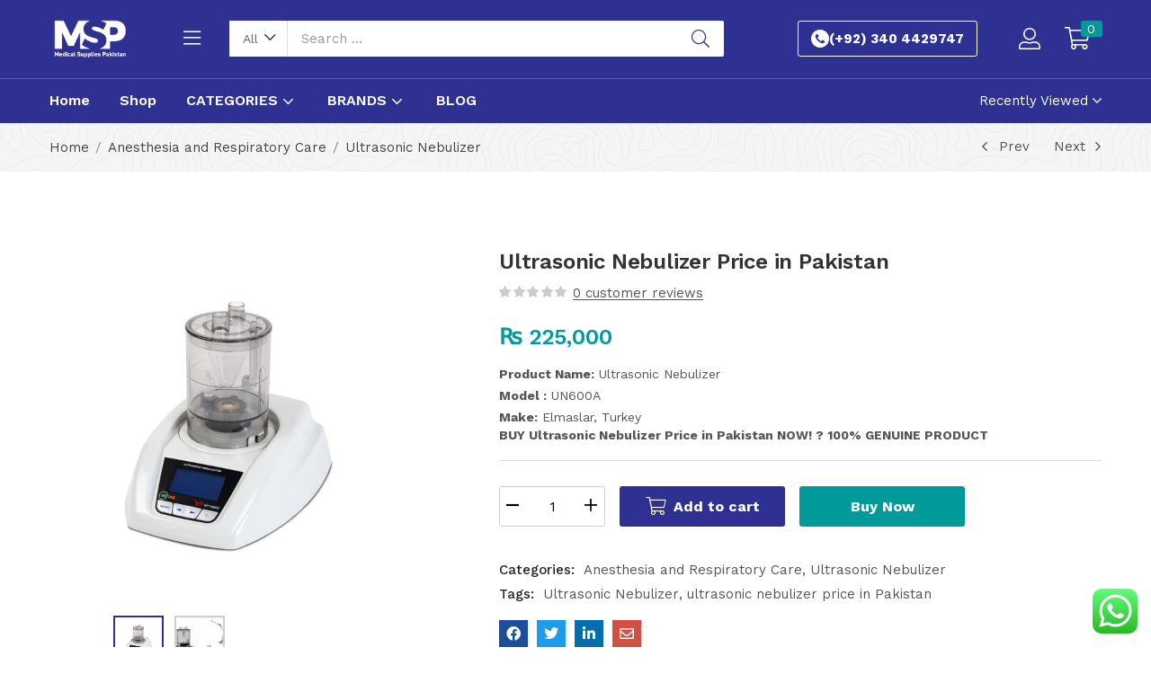

--- FILE ---
content_type: text/html; charset=UTF-8
request_url: https://medicalsuppliespk.com/product/ultrasonic-nebulizer-price-in-pakistan/
body_size: 70463
content:
<!DOCTYPE html>
<html lang="en-US" prefix="og: https://ogp.me/ns#" class="no-js">
<head>
	<meta charset="UTF-8" />
	<meta name="viewport" content="width=device-width, initial-scale=1" />
	<link rel="profile" href="//gmpg.org/xfn/11" />
	
<!-- Google Tag Manager for WordPress by gtm4wp.com -->
<script data-cfasync="false" data-pagespeed-no-defer>
	var gtm4wp_datalayer_name = "dataLayer";
	var dataLayer = dataLayer || [];
	const gtm4wp_use_sku_instead = false;
	const gtm4wp_currency = 'PKR';
	const gtm4wp_product_per_impression = 10;
	const gtm4wp_clear_ecommerce = false;
	const gtm4wp_datalayer_max_timeout = 2000;
</script>
<!-- End Google Tag Manager for WordPress by gtm4wp.com -->
<!-- Search Engine Optimization by Rank Math - https://rankmath.com/ -->
<title>Ultrasonic Nebulizer Price in Pakistan - Medical Supplies Pk</title>
<meta name="description" content="Product Name: Ultrasonic Nebulizer Model : UN600A Make: Elmaslar, Turkey BUY Ultrasonic Nebulizer Price in Pakistan NOW! ? 100% GENUINE PRODUCT"/>
<meta name="robots" content="follow, index, max-snippet:-1, max-video-preview:-1, max-image-preview:large"/>
<link rel="canonical" href="https://medicalsuppliespk.com/product/ultrasonic-nebulizer-price-in-pakistan/" />
<meta property="og:locale" content="en_US" />
<meta property="og:type" content="product" />
<meta property="og:title" content="Ultrasonic Nebulizer Price in Pakistan - Medical Supplies Pk" />
<meta property="og:description" content="Product Name: Ultrasonic Nebulizer Model : UN600A Make: Elmaslar, Turkey BUY Ultrasonic Nebulizer Price in Pakistan NOW! ? 100% GENUINE PRODUCT" />
<meta property="og:url" content="https://medicalsuppliespk.com/product/ultrasonic-nebulizer-price-in-pakistan/" />
<meta property="og:site_name" content="Medical Supplies Pk" />
<meta property="og:updated_time" content="2025-07-28T01:50:18+00:00" />
<meta property="og:image" content="https://medicalsuppliespk.com/wp-content/uploads/2025/05/Ultrasonic-Nebulizer.webp" />
<meta property="og:image:secure_url" content="https://medicalsuppliespk.com/wp-content/uploads/2025/05/Ultrasonic-Nebulizer.webp" />
<meta property="og:image:width" content="1000" />
<meta property="og:image:height" content="1000" />
<meta property="og:image:alt" content="Ultrasonic Nebulizer Price in Pakistan" />
<meta property="og:image:type" content="image/webp" />
<meta property="product:price:amount" content="225000" />
<meta property="product:price:currency" content="PKR" />
<meta property="product:availability" content="instock" />
<meta name="twitter:card" content="summary_large_image" />
<meta name="twitter:title" content="Ultrasonic Nebulizer Price in Pakistan - Medical Supplies Pk" />
<meta name="twitter:description" content="Product Name: Ultrasonic Nebulizer Model : UN600A Make: Elmaslar, Turkey BUY Ultrasonic Nebulizer Price in Pakistan NOW! ? 100% GENUINE PRODUCT" />
<meta name="twitter:image" content="https://medicalsuppliespk.com/wp-content/uploads/2025/05/Ultrasonic-Nebulizer.webp" />
<script type="application/ld+json" class="rank-math-schema">{"@context":"https://schema.org","@graph":[{"@type":"Organization","@id":"https://medicalsuppliespk.com/#organization","name":"Medical Supplies Pk","url":"https://medicalsuppliespk.com","logo":{"@type":"ImageObject","@id":"https://medicalsuppliespk.com/#logo","url":"https://medicalsuppliespk.com/wp-content/uploads/2025/07/Medical_Supplies_Logo_White.png","contentUrl":"https://medicalsuppliespk.com/wp-content/uploads/2025/07/Medical_Supplies_Logo_White.png","caption":"Medical Supplies Pk","inLanguage":"en-US","width":"1024","height":"572"},"description":"Medical Supplies Pakistan is one of the trusted &amp; reliable medical equipment supplier in Pakistan. Buy medical instruments &amp; devices at your Doorsteps."},{"@type":"WebSite","@id":"https://medicalsuppliespk.com/#website","url":"https://medicalsuppliespk.com","name":"Medical Supplies Pk","alternateName":"Medical Supplies Pakistan: Medical Equipment Supplier in Pakistan","publisher":{"@id":"https://medicalsuppliespk.com/#organization"},"inLanguage":"en-US"},{"@type":"ImageObject","@id":"https://medicalsuppliespk.com/wp-content/uploads/2025/05/Ultrasonic-Nebulizer.webp","url":"https://medicalsuppliespk.com/wp-content/uploads/2025/05/Ultrasonic-Nebulizer.webp","width":"1000","height":"1000","caption":"Ultrasonic Nebulizer Price in Pakistan","inLanguage":"en-US"},{"@type":"BreadcrumbList","@id":"https://medicalsuppliespk.com/product/ultrasonic-nebulizer-price-in-pakistan/#breadcrumb","itemListElement":[{"@type":"ListItem","position":"1","item":{"@id":"https://medicalsuppliespk.com","name":"Home"}},{"@type":"ListItem","position":"2","item":{"@id":"https://medicalsuppliespk.com/product-category/anesthesia-and-respiratory-care/","name":"Anesthesia and Respiratory Care"}},{"@type":"ListItem","position":"3","item":{"@id":"https://medicalsuppliespk.com/product/ultrasonic-nebulizer-price-in-pakistan/","name":"Ultrasonic Nebulizer Price in Pakistan"}}]},{"@type":"ItemPage","@id":"https://medicalsuppliespk.com/product/ultrasonic-nebulizer-price-in-pakistan/#webpage","url":"https://medicalsuppliespk.com/product/ultrasonic-nebulizer-price-in-pakistan/","name":"Ultrasonic Nebulizer Price in Pakistan - Medical Supplies Pk","datePublished":"2025-05-11T14:27:20+00:00","dateModified":"2025-07-28T01:50:18+00:00","isPartOf":{"@id":"https://medicalsuppliespk.com/#website"},"primaryImageOfPage":{"@id":"https://medicalsuppliespk.com/wp-content/uploads/2025/05/Ultrasonic-Nebulizer.webp"},"inLanguage":"en-US","breadcrumb":{"@id":"https://medicalsuppliespk.com/product/ultrasonic-nebulizer-price-in-pakistan/#breadcrumb"}},{"@type":"Product","name":"Ultrasonic Nebulizer Price in Pakistan - Medical Supplies Pk","description":"Product Name: Ultrasonic Nebulizer Model : UN600A Make: Elmaslar, Turkey BUY Ultrasonic Nebulizer Price in Pakistan NOW! ? 100% GENUINE PRODUCT","category":"Anesthesia and Respiratory Care","mainEntityOfPage":{"@id":"https://medicalsuppliespk.com/product/ultrasonic-nebulizer-price-in-pakistan/#webpage"},"image":[{"@type":"ImageObject","url":"https://medicalsuppliespk.com/wp-content/uploads/2025/05/Ultrasonic-Nebulizer.webp","height":"1000","width":"1000"},{"@type":"ImageObject","url":"https://medicalsuppliespk.com/wp-content/uploads/2025/05/Ultrasonic-Nebulizer-1.webp","height":"548","width":"954"}],"offers":{"@type":"Offer","price":"225000","priceCurrency":"PKR","priceValidUntil":"2027-12-31","availability":"https://schema.org/InStock","itemCondition":"NewCondition","url":"https://medicalsuppliespk.com/product/ultrasonic-nebulizer-price-in-pakistan/","seller":{"@type":"Organization","@id":"https://medicalsuppliespk.com/","name":"Medical Supplies Pk","url":"https://medicalsuppliespk.com","logo":"https://medicalsuppliespk.com/wp-content/uploads/2025/07/Medical_Supplies_Logo_White.png"}},"@id":"https://medicalsuppliespk.com/product/ultrasonic-nebulizer-price-in-pakistan/#richSnippet"}]}</script>
<!-- /Rank Math WordPress SEO plugin -->

<link rel='dns-prefetch' href='//fonts.googleapis.com' />
<link rel="alternate" type="application/rss+xml" title="Medical Supplies Pk &raquo; Feed" href="https://medicalsuppliespk.com/feed/" />
<link rel="alternate" type="application/rss+xml" title="Medical Supplies Pk &raquo; Comments Feed" href="https://medicalsuppliespk.com/comments/feed/" />
<link rel="alternate" type="application/rss+xml" title="Medical Supplies Pk &raquo; Ultrasonic Nebulizer Price in Pakistan Comments Feed" href="https://medicalsuppliespk.com/product/ultrasonic-nebulizer-price-in-pakistan/feed/" />
<link rel="alternate" title="oEmbed (JSON)" type="application/json+oembed" href="https://medicalsuppliespk.com/wp-json/oembed/1.0/embed?url=https%3A%2F%2Fmedicalsuppliespk.com%2Fproduct%2Fultrasonic-nebulizer-price-in-pakistan%2F" />
<link rel="alternate" title="oEmbed (XML)" type="text/xml+oembed" href="https://medicalsuppliespk.com/wp-json/oembed/1.0/embed?url=https%3A%2F%2Fmedicalsuppliespk.com%2Fproduct%2Fultrasonic-nebulizer-price-in-pakistan%2F&#038;format=xml" />
<style id='wp-img-auto-sizes-contain-inline-css' type='text/css'>
img:is([sizes=auto i],[sizes^="auto," i]){contain-intrinsic-size:3000px 1500px}
/*# sourceURL=wp-img-auto-sizes-contain-inline-css */
</style>

<link rel='stylesheet' id='ht_ctc_main_css-css' href='https://medicalsuppliespk.com/wp-content/plugins/click-to-chat-for-whatsapp/new/inc/assets/css/main.css?ver=4.31' type='text/css' media='all' />
<link rel='stylesheet' id='easy-autocomplete-css' href='https://medicalsuppliespk.com/wp-content/plugins/woocommerce-products-filter/js/easy-autocomplete/easy-autocomplete.min.css?ver=3.3.6.5' type='text/css' media='all' />
<link rel='stylesheet' id='easy-autocomplete-theme-css' href='https://medicalsuppliespk.com/wp-content/plugins/woocommerce-products-filter/js/easy-autocomplete/easy-autocomplete.themes.min.css?ver=3.3.6.5' type='text/css' media='all' />
<style id='wp-emoji-styles-inline-css' type='text/css'>

	img.wp-smiley, img.emoji {
		display: inline !important;
		border: none !important;
		box-shadow: none !important;
		height: 1em !important;
		width: 1em !important;
		margin: 0 0.07em !important;
		vertical-align: -0.1em !important;
		background: none !important;
		padding: 0 !important;
	}
/*# sourceURL=wp-emoji-styles-inline-css */
</style>
<link rel='stylesheet' id='wp-block-library-css' href='https://medicalsuppliespk.com/wp-includes/css/dist/block-library/style.min.css?ver=6.9' type='text/css' media='all' />
<link rel='stylesheet' id='wc-blocks-style-css' href='https://medicalsuppliespk.com/wp-content/plugins/woocommerce/assets/client/blocks/wc-blocks.css?ver=wc-10.3.7' type='text/css' media='all' />
<style id='global-styles-inline-css' type='text/css'>
:root{--wp--preset--aspect-ratio--square: 1;--wp--preset--aspect-ratio--4-3: 4/3;--wp--preset--aspect-ratio--3-4: 3/4;--wp--preset--aspect-ratio--3-2: 3/2;--wp--preset--aspect-ratio--2-3: 2/3;--wp--preset--aspect-ratio--16-9: 16/9;--wp--preset--aspect-ratio--9-16: 9/16;--wp--preset--color--black: #000000;--wp--preset--color--cyan-bluish-gray: #abb8c3;--wp--preset--color--white: #ffffff;--wp--preset--color--pale-pink: #f78da7;--wp--preset--color--vivid-red: #cf2e2e;--wp--preset--color--luminous-vivid-orange: #ff6900;--wp--preset--color--luminous-vivid-amber: #fcb900;--wp--preset--color--light-green-cyan: #7bdcb5;--wp--preset--color--vivid-green-cyan: #00d084;--wp--preset--color--pale-cyan-blue: #8ed1fc;--wp--preset--color--vivid-cyan-blue: #0693e3;--wp--preset--color--vivid-purple: #9b51e0;--wp--preset--gradient--vivid-cyan-blue-to-vivid-purple: linear-gradient(135deg,rgb(6,147,227) 0%,rgb(155,81,224) 100%);--wp--preset--gradient--light-green-cyan-to-vivid-green-cyan: linear-gradient(135deg,rgb(122,220,180) 0%,rgb(0,208,130) 100%);--wp--preset--gradient--luminous-vivid-amber-to-luminous-vivid-orange: linear-gradient(135deg,rgb(252,185,0) 0%,rgb(255,105,0) 100%);--wp--preset--gradient--luminous-vivid-orange-to-vivid-red: linear-gradient(135deg,rgb(255,105,0) 0%,rgb(207,46,46) 100%);--wp--preset--gradient--very-light-gray-to-cyan-bluish-gray: linear-gradient(135deg,rgb(238,238,238) 0%,rgb(169,184,195) 100%);--wp--preset--gradient--cool-to-warm-spectrum: linear-gradient(135deg,rgb(74,234,220) 0%,rgb(151,120,209) 20%,rgb(207,42,186) 40%,rgb(238,44,130) 60%,rgb(251,105,98) 80%,rgb(254,248,76) 100%);--wp--preset--gradient--blush-light-purple: linear-gradient(135deg,rgb(255,206,236) 0%,rgb(152,150,240) 100%);--wp--preset--gradient--blush-bordeaux: linear-gradient(135deg,rgb(254,205,165) 0%,rgb(254,45,45) 50%,rgb(107,0,62) 100%);--wp--preset--gradient--luminous-dusk: linear-gradient(135deg,rgb(255,203,112) 0%,rgb(199,81,192) 50%,rgb(65,88,208) 100%);--wp--preset--gradient--pale-ocean: linear-gradient(135deg,rgb(255,245,203) 0%,rgb(182,227,212) 50%,rgb(51,167,181) 100%);--wp--preset--gradient--electric-grass: linear-gradient(135deg,rgb(202,248,128) 0%,rgb(113,206,126) 100%);--wp--preset--gradient--midnight: linear-gradient(135deg,rgb(2,3,129) 0%,rgb(40,116,252) 100%);--wp--preset--font-size--small: 13px;--wp--preset--font-size--medium: 20px;--wp--preset--font-size--large: 36px;--wp--preset--font-size--x-large: 42px;--wp--preset--spacing--20: 0.44rem;--wp--preset--spacing--30: 0.67rem;--wp--preset--spacing--40: 1rem;--wp--preset--spacing--50: 1.5rem;--wp--preset--spacing--60: 2.25rem;--wp--preset--spacing--70: 3.38rem;--wp--preset--spacing--80: 5.06rem;--wp--preset--shadow--natural: 6px 6px 9px rgba(0, 0, 0, 0.2);--wp--preset--shadow--deep: 12px 12px 50px rgba(0, 0, 0, 0.4);--wp--preset--shadow--sharp: 6px 6px 0px rgba(0, 0, 0, 0.2);--wp--preset--shadow--outlined: 6px 6px 0px -3px rgb(255, 255, 255), 6px 6px rgb(0, 0, 0);--wp--preset--shadow--crisp: 6px 6px 0px rgb(0, 0, 0);}:where(.is-layout-flex){gap: 0.5em;}:where(.is-layout-grid){gap: 0.5em;}body .is-layout-flex{display: flex;}.is-layout-flex{flex-wrap: wrap;align-items: center;}.is-layout-flex > :is(*, div){margin: 0;}body .is-layout-grid{display: grid;}.is-layout-grid > :is(*, div){margin: 0;}:where(.wp-block-columns.is-layout-flex){gap: 2em;}:where(.wp-block-columns.is-layout-grid){gap: 2em;}:where(.wp-block-post-template.is-layout-flex){gap: 1.25em;}:where(.wp-block-post-template.is-layout-grid){gap: 1.25em;}.has-black-color{color: var(--wp--preset--color--black) !important;}.has-cyan-bluish-gray-color{color: var(--wp--preset--color--cyan-bluish-gray) !important;}.has-white-color{color: var(--wp--preset--color--white) !important;}.has-pale-pink-color{color: var(--wp--preset--color--pale-pink) !important;}.has-vivid-red-color{color: var(--wp--preset--color--vivid-red) !important;}.has-luminous-vivid-orange-color{color: var(--wp--preset--color--luminous-vivid-orange) !important;}.has-luminous-vivid-amber-color{color: var(--wp--preset--color--luminous-vivid-amber) !important;}.has-light-green-cyan-color{color: var(--wp--preset--color--light-green-cyan) !important;}.has-vivid-green-cyan-color{color: var(--wp--preset--color--vivid-green-cyan) !important;}.has-pale-cyan-blue-color{color: var(--wp--preset--color--pale-cyan-blue) !important;}.has-vivid-cyan-blue-color{color: var(--wp--preset--color--vivid-cyan-blue) !important;}.has-vivid-purple-color{color: var(--wp--preset--color--vivid-purple) !important;}.has-black-background-color{background-color: var(--wp--preset--color--black) !important;}.has-cyan-bluish-gray-background-color{background-color: var(--wp--preset--color--cyan-bluish-gray) !important;}.has-white-background-color{background-color: var(--wp--preset--color--white) !important;}.has-pale-pink-background-color{background-color: var(--wp--preset--color--pale-pink) !important;}.has-vivid-red-background-color{background-color: var(--wp--preset--color--vivid-red) !important;}.has-luminous-vivid-orange-background-color{background-color: var(--wp--preset--color--luminous-vivid-orange) !important;}.has-luminous-vivid-amber-background-color{background-color: var(--wp--preset--color--luminous-vivid-amber) !important;}.has-light-green-cyan-background-color{background-color: var(--wp--preset--color--light-green-cyan) !important;}.has-vivid-green-cyan-background-color{background-color: var(--wp--preset--color--vivid-green-cyan) !important;}.has-pale-cyan-blue-background-color{background-color: var(--wp--preset--color--pale-cyan-blue) !important;}.has-vivid-cyan-blue-background-color{background-color: var(--wp--preset--color--vivid-cyan-blue) !important;}.has-vivid-purple-background-color{background-color: var(--wp--preset--color--vivid-purple) !important;}.has-black-border-color{border-color: var(--wp--preset--color--black) !important;}.has-cyan-bluish-gray-border-color{border-color: var(--wp--preset--color--cyan-bluish-gray) !important;}.has-white-border-color{border-color: var(--wp--preset--color--white) !important;}.has-pale-pink-border-color{border-color: var(--wp--preset--color--pale-pink) !important;}.has-vivid-red-border-color{border-color: var(--wp--preset--color--vivid-red) !important;}.has-luminous-vivid-orange-border-color{border-color: var(--wp--preset--color--luminous-vivid-orange) !important;}.has-luminous-vivid-amber-border-color{border-color: var(--wp--preset--color--luminous-vivid-amber) !important;}.has-light-green-cyan-border-color{border-color: var(--wp--preset--color--light-green-cyan) !important;}.has-vivid-green-cyan-border-color{border-color: var(--wp--preset--color--vivid-green-cyan) !important;}.has-pale-cyan-blue-border-color{border-color: var(--wp--preset--color--pale-cyan-blue) !important;}.has-vivid-cyan-blue-border-color{border-color: var(--wp--preset--color--vivid-cyan-blue) !important;}.has-vivid-purple-border-color{border-color: var(--wp--preset--color--vivid-purple) !important;}.has-vivid-cyan-blue-to-vivid-purple-gradient-background{background: var(--wp--preset--gradient--vivid-cyan-blue-to-vivid-purple) !important;}.has-light-green-cyan-to-vivid-green-cyan-gradient-background{background: var(--wp--preset--gradient--light-green-cyan-to-vivid-green-cyan) !important;}.has-luminous-vivid-amber-to-luminous-vivid-orange-gradient-background{background: var(--wp--preset--gradient--luminous-vivid-amber-to-luminous-vivid-orange) !important;}.has-luminous-vivid-orange-to-vivid-red-gradient-background{background: var(--wp--preset--gradient--luminous-vivid-orange-to-vivid-red) !important;}.has-very-light-gray-to-cyan-bluish-gray-gradient-background{background: var(--wp--preset--gradient--very-light-gray-to-cyan-bluish-gray) !important;}.has-cool-to-warm-spectrum-gradient-background{background: var(--wp--preset--gradient--cool-to-warm-spectrum) !important;}.has-blush-light-purple-gradient-background{background: var(--wp--preset--gradient--blush-light-purple) !important;}.has-blush-bordeaux-gradient-background{background: var(--wp--preset--gradient--blush-bordeaux) !important;}.has-luminous-dusk-gradient-background{background: var(--wp--preset--gradient--luminous-dusk) !important;}.has-pale-ocean-gradient-background{background: var(--wp--preset--gradient--pale-ocean) !important;}.has-electric-grass-gradient-background{background: var(--wp--preset--gradient--electric-grass) !important;}.has-midnight-gradient-background{background: var(--wp--preset--gradient--midnight) !important;}.has-small-font-size{font-size: var(--wp--preset--font-size--small) !important;}.has-medium-font-size{font-size: var(--wp--preset--font-size--medium) !important;}.has-large-font-size{font-size: var(--wp--preset--font-size--large) !important;}.has-x-large-font-size{font-size: var(--wp--preset--font-size--x-large) !important;}
/*# sourceURL=global-styles-inline-css */
</style>

<style id='classic-theme-styles-inline-css' type='text/css'>
/*! This file is auto-generated */
.wp-block-button__link{color:#fff;background-color:#32373c;border-radius:9999px;box-shadow:none;text-decoration:none;padding:calc(.667em + 2px) calc(1.333em + 2px);font-size:1.125em}.wp-block-file__button{background:#32373c;color:#fff;text-decoration:none}
/*# sourceURL=/wp-includes/css/classic-themes.min.css */
</style>
<link rel='stylesheet' id='riovizual-block-style-css' href='https://medicalsuppliespk.com/wp-content/plugins/riovizual/build/style-index.css?ver=2.3.4' type='text/css' media='all' />
<link rel='stylesheet' id='contact-form-7-css' href='https://medicalsuppliespk.com/wp-content/plugins/contact-form-7/includes/css/styles.css?ver=6.1.3' type='text/css' media='all' />
<link rel='stylesheet' id='sr7css-css' href='//medicalsuppliespk.com/wp-content/plugins/revslider/public/css/sr7.css?ver=6.7.32' type='text/css' media='all' />
<link rel='stylesheet' id='woof-css' href='https://medicalsuppliespk.com/wp-content/plugins/woocommerce-products-filter/css/front.css?ver=3.3.6.5' type='text/css' media='all' />
<style id='woof-inline-css' type='text/css'>

.woof_products_top_panel li span, .woof_products_top_panel2 li span{background: url(https://medicalsuppliespk.com/wp-content/plugins/woocommerce-products-filter/img/delete.png);background-size: 14px 14px;background-repeat: no-repeat;background-position: right;}
.woof_edit_view{
                    display: none;
                }

/*# sourceURL=woof-inline-css */
</style>
<link rel='stylesheet' id='chosen-drop-down-css' href='https://medicalsuppliespk.com/wp-content/plugins/woocommerce-products-filter/js/chosen/chosen.min.css?ver=3.3.6.5' type='text/css' media='all' />
<link rel='stylesheet' id='woof_by_author_html_items-css' href='https://medicalsuppliespk.com/wp-content/plugins/woocommerce-products-filter/ext/by_author/css/by_author.css?ver=3.3.6.5' type='text/css' media='all' />
<link rel='stylesheet' id='woof_by_backorder_html_items-css' href='https://medicalsuppliespk.com/wp-content/plugins/woocommerce-products-filter/ext/by_backorder/css/by_backorder.css?ver=3.3.6.5' type='text/css' media='all' />
<link rel='stylesheet' id='woof_by_featured_html_items-css' href='https://medicalsuppliespk.com/wp-content/plugins/woocommerce-products-filter/ext/by_featured/css/by_featured.css?ver=3.3.6.5' type='text/css' media='all' />
<link rel='stylesheet' id='woof_by_instock_html_items-css' href='https://medicalsuppliespk.com/wp-content/plugins/woocommerce-products-filter/ext/by_instock/css/by_instock.css?ver=3.3.6.5' type='text/css' media='all' />
<link rel='stylesheet' id='woof_by_onsales_html_items-css' href='https://medicalsuppliespk.com/wp-content/plugins/woocommerce-products-filter/ext/by_onsales/css/by_onsales.css?ver=3.3.6.5' type='text/css' media='all' />
<link rel='stylesheet' id='woof_by_sku_html_items-css' href='https://medicalsuppliespk.com/wp-content/plugins/woocommerce-products-filter/ext/by_sku/css/by_sku.css?ver=3.3.6.5' type='text/css' media='all' />
<link rel='stylesheet' id='woof_by_text_html_items-css' href='https://medicalsuppliespk.com/wp-content/plugins/woocommerce-products-filter/ext/by_text/assets/css/front.css?ver=3.3.6.5' type='text/css' media='all' />
<link rel='stylesheet' id='woof_color_html_items-css' href='https://medicalsuppliespk.com/wp-content/plugins/woocommerce-products-filter/ext/color/css/html_types/color.css?ver=3.3.6.5' type='text/css' media='all' />
<link rel='stylesheet' id='woof_image_html_items-css' href='https://medicalsuppliespk.com/wp-content/plugins/woocommerce-products-filter/ext/image/css/html_types/image.css?ver=3.3.6.5' type='text/css' media='all' />
<link rel='stylesheet' id='woof_label_html_items-css' href='https://medicalsuppliespk.com/wp-content/plugins/woocommerce-products-filter/ext/label/css/html_types/label.css?ver=3.3.6.5' type='text/css' media='all' />
<link rel='stylesheet' id='woof_select_hierarchy_html_items-css' href='https://medicalsuppliespk.com/wp-content/plugins/woocommerce-products-filter/ext/select_hierarchy/css/html_types/select_hierarchy.css?ver=3.3.6.5' type='text/css' media='all' />
<link rel='stylesheet' id='woof_select_radio_check_html_items-css' href='https://medicalsuppliespk.com/wp-content/plugins/woocommerce-products-filter/ext/select_radio_check/css/html_types/select_radio_check.css?ver=3.3.6.5' type='text/css' media='all' />
<link rel='stylesheet' id='woof_slider_html_items-css' href='https://medicalsuppliespk.com/wp-content/plugins/woocommerce-products-filter/ext/slider/css/html_types/slider.css?ver=3.3.6.5' type='text/css' media='all' />
<link rel='stylesheet' id='woof_sd_html_items_checkbox-css' href='https://medicalsuppliespk.com/wp-content/plugins/woocommerce-products-filter/ext/smart_designer/css/elements/checkbox.css?ver=3.3.6.5' type='text/css' media='all' />
<link rel='stylesheet' id='woof_sd_html_items_radio-css' href='https://medicalsuppliespk.com/wp-content/plugins/woocommerce-products-filter/ext/smart_designer/css/elements/radio.css?ver=3.3.6.5' type='text/css' media='all' />
<link rel='stylesheet' id='woof_sd_html_items_switcher-css' href='https://medicalsuppliespk.com/wp-content/plugins/woocommerce-products-filter/ext/smart_designer/css/elements/switcher.css?ver=3.3.6.5' type='text/css' media='all' />
<link rel='stylesheet' id='woof_sd_html_items_color-css' href='https://medicalsuppliespk.com/wp-content/plugins/woocommerce-products-filter/ext/smart_designer/css/elements/color.css?ver=3.3.6.5' type='text/css' media='all' />
<link rel='stylesheet' id='woof_sd_html_items_tooltip-css' href='https://medicalsuppliespk.com/wp-content/plugins/woocommerce-products-filter/ext/smart_designer/css/tooltip.css?ver=3.3.6.5' type='text/css' media='all' />
<link rel='stylesheet' id='woof_sd_html_items_front-css' href='https://medicalsuppliespk.com/wp-content/plugins/woocommerce-products-filter/ext/smart_designer/css/front.css?ver=3.3.6.5' type='text/css' media='all' />
<link rel='stylesheet' id='woof-switcher23-css' href='https://medicalsuppliespk.com/wp-content/plugins/woocommerce-products-filter/css/switcher.css?ver=3.3.6.5' type='text/css' media='all' />
<link rel='stylesheet' id='photoswipe-css' href='https://medicalsuppliespk.com/wp-content/plugins/woocommerce/assets/css/photoswipe/photoswipe.min.css?ver=10.3.7' type='text/css' media='all' />
<link rel='stylesheet' id='photoswipe-default-skin-css' href='https://medicalsuppliespk.com/wp-content/plugins/woocommerce/assets/css/photoswipe/default-skin/default-skin.min.css?ver=10.3.7' type='text/css' media='all' />
<link rel='stylesheet' id='woocommerce-layout-css' href='https://medicalsuppliespk.com/wp-content/plugins/woocommerce/assets/css/woocommerce-layout.css?ver=10.3.7' type='text/css' media='all' />
<link rel='stylesheet' id='woocommerce-smallscreen-css' href='https://medicalsuppliespk.com/wp-content/plugins/woocommerce/assets/css/woocommerce-smallscreen.css?ver=10.3.7' type='text/css' media='only screen and (max-width: 768px)' />
<link rel='stylesheet' id='woocommerce-general-css' href='https://medicalsuppliespk.com/wp-content/plugins/woocommerce/assets/css/woocommerce.css?ver=10.3.7' type='text/css' media='all' />
<style id='woocommerce-inline-inline-css' type='text/css'>
.woocommerce form .form-row .required { visibility: visible; }
/*# sourceURL=woocommerce-inline-inline-css */
</style>
<link rel='stylesheet' id='woo-variation-swatches-css' href='https://medicalsuppliespk.com/wp-content/plugins/woo-variation-swatches/assets/css/frontend.min.css?ver=1763452057' type='text/css' media='all' />
<style id='woo-variation-swatches-inline-css' type='text/css'>
:root {
--wvs-tick:url("data:image/svg+xml;utf8,%3Csvg filter='drop-shadow(0px 0px 2px rgb(0 0 0 / .8))' xmlns='http://www.w3.org/2000/svg'  viewBox='0 0 30 30'%3E%3Cpath fill='none' stroke='%23ffffff' stroke-linecap='round' stroke-linejoin='round' stroke-width='4' d='M4 16L11 23 27 7'/%3E%3C/svg%3E");

--wvs-cross:url("data:image/svg+xml;utf8,%3Csvg filter='drop-shadow(0px 0px 5px rgb(255 255 255 / .6))' xmlns='http://www.w3.org/2000/svg' width='72px' height='72px' viewBox='0 0 24 24'%3E%3Cpath fill='none' stroke='%23ff0000' stroke-linecap='round' stroke-width='0.6' d='M5 5L19 19M19 5L5 19'/%3E%3C/svg%3E");
--wvs-single-product-item-width:30px;
--wvs-single-product-item-height:30px;
--wvs-single-product-item-font-size:16px}
/*# sourceURL=woo-variation-swatches-inline-css */
</style>
<link rel='stylesheet' id='brands-styles-css' href='https://medicalsuppliespk.com/wp-content/plugins/woocommerce/assets/css/brands.css?ver=10.3.7' type='text/css' media='all' />
<link rel='stylesheet' id='nika-theme-fonts-css' href='https://fonts.googleapis.com/css?family=Work%20Sans%3A400%2C500%2C600%2C700&#038;subset=latin%2Clatin-ext&#038;display=swap' type='text/css' media='all' />
<link rel='stylesheet' id='bootstrap-css' href='https://medicalsuppliespk.com/wp-content/themes/nika/css/bootstrap.css?ver=4.3.1' type='text/css' media='all' />
<link rel='stylesheet' id='elementor-frontend-css' href='https://medicalsuppliespk.com/wp-content/plugins/elementor/assets/css/frontend.min.css?ver=3.33.1' type='text/css' media='all' />
<style id='elementor-frontend-inline-css' type='text/css'>
.elementor-kit-9{--e-global-color-primary:#6EC1E4;--e-global-color-secondary:#54595F;--e-global-color-text:#7A7A7A;--e-global-color-accent:#61CE70;--e-global-typography-primary-font-family:"Roboto";--e-global-typography-primary-font-weight:600;--e-global-typography-secondary-font-family:"Roboto Slab";--e-global-typography-secondary-font-weight:400;--e-global-typography-text-font-family:"Roboto";--e-global-typography-text-font-weight:400;--e-global-typography-accent-font-family:"Roboto";--e-global-typography-accent-font-weight:500;}.elementor-section.elementor-section-boxed > .elementor-container{max-width:1200px;}.e-con{--container-max-width:1200px;}.elementor-widget:not(:last-child){margin-block-end:0px;}.elementor-element{--widgets-spacing:0px 0px;--widgets-spacing-row:0px;--widgets-spacing-column:0px;}{}h1.page-title{display:var(--page-title-display);}@media(max-width:1024px){.elementor-section.elementor-section-boxed > .elementor-container{max-width:1024px;}.e-con{--container-max-width:1024px;}}@media(max-width:767px){.elementor-section.elementor-section-boxed > .elementor-container{max-width:767px;}.e-con{--container-max-width:767px;}}
.elementor-43 .elementor-element.elementor-element-2c75ffe5 > .elementor-container > .elementor-column > .elementor-widget-wrap{align-content:center;align-items:center;}.elementor-43 .elementor-element.elementor-element-2c75ffe5:not(.elementor-motion-effects-element-type-background), .elementor-43 .elementor-element.elementor-element-2c75ffe5 > .elementor-motion-effects-container > .elementor-motion-effects-layer{background-color:#2E3192;}.elementor-43 .elementor-element.elementor-element-2c75ffe5{transition:background 0.3s, border 0.3s, border-radius 0.3s, box-shadow 0.3s;padding:16px 0px 18px 0px;}.elementor-43 .elementor-element.elementor-element-2c75ffe5 > .elementor-background-overlay{transition:background 0.3s, border-radius 0.3s, opacity 0.3s;}.elementor-bc-flex-widget .elementor-43 .elementor-element.elementor-element-4fe17813.elementor-column .elementor-widget-wrap{align-items:center;}.elementor-43 .elementor-element.elementor-element-4fe17813.elementor-column.elementor-element[data-element_type="column"] > .elementor-widget-wrap.elementor-element-populated{align-content:center;align-items:center;}.elementor-43 .elementor-element.elementor-element-4fe17813.elementor-column > .elementor-widget-wrap{justify-content:space-between;}.elementor-43 .elementor-element.elementor-element-385279d7 img{max-width:90px;}.elementor-43 .elementor-element.elementor-element-17d5b5dd .btn-canvas-menu i{color:#FFFFFF;font-size:22px;}.elementor-43 .elementor-element.elementor-element-17d5b5dd .toggle-canvas-icon-title{text-align:left;}.elementor-43 .elementor-element.elementor-element-17d5b5dd .menu-canvas-content .toggle-canvas-title{text-align:left;}.elementor-43 .elementor-element.elementor-element-5ace3b8e > .elementor-widget-container{padding:0px 20px 0px 0px;}.elementor-43 .elementor-element.elementor-element-5ace3b8e .tbay-search-form .tbay-search,
                    .elementor-43 .elementor-element.elementor-element-5ace3b8e .tbay-search-form .select-category,
                    .elementor-43 .elementor-element.elementor-element-5ace3b8e .tbay-search-form .select-category > select{height:40px;}.elementor-43 .elementor-element.elementor-element-5ace3b8e .tbay-search-form .select-category,.elementor-43 .elementor-element.elementor-element-5ace3b8e .tbay-search-form .button-search:not(.icon),
                    .elementor-43 .elementor-element.elementor-element-5ace3b8e .tbay-preloader,.elementor-43 .elementor-element.elementor-element-5ace3b8e .tbay-search-form .button-search:not(.icon) i,.elementor-43 .elementor-element.elementor-element-5ace3b8e .tbay-search-form .SumoSelect{line-height:40px;}.elementor-43 .elementor-element.elementor-element-5ace3b8e .tbay-search-form .form-group .input-group{border-radius:3px 3px 3px 3px;}.elementor-43 .elementor-element.elementor-element-5ace3b8e .tbay-search-form .select-category .CaptionCont{border-radius:3px 0 0 3px;}.elementor-43 .elementor-element.elementor-element-5ace3b8e .tbay-search-form .button-group,.elementor-43 .elementor-element.elementor-element-5ace3b8e .tbay-search-form .button-search:not(.icon){border-radius:0 3px 3px 0;}.rtl .elementor-43 .elementor-element.elementor-element-5ace3b8e .tbay-search-form .button-group, .rtl .elementor-43 .elementor-element.elementor-element-5ace3b8e .tbay-search-form .button-search:not(.icon){border-radius:3px 0 0 3px;}.elementor-43 .elementor-element.elementor-element-5ace3b8e .tbay-search-form .select-category{background:#FFFFFF;}.elementor-43 .elementor-element.elementor-element-5ace3b8e .tbay-search-form .select-category > select{color:#000000;}.elementor-43 .elementor-element.elementor-element-5ace3b8e .tbay-search-form .button-search,.elementor-43 .elementor-element.elementor-element-5ace3b8e .tbay-search-form .button-group{background-color:#FFFFFF;}.elementor-bc-flex-widget .elementor-43 .elementor-element.elementor-element-25d27fd7.elementor-column .elementor-widget-wrap{align-items:center;}.elementor-43 .elementor-element.elementor-element-25d27fd7.elementor-column.elementor-element[data-element_type="column"] > .elementor-widget-wrap.elementor-element-populated{align-content:center;align-items:center;}.elementor-43 .elementor-element.elementor-element-25d27fd7.elementor-column > .elementor-widget-wrap{justify-content:flex-end;}.elementor-43 .elementor-element.elementor-element-27033c2e > .elementor-widget-container{padding:9px 14px 9px 14px;border-style:solid;border-width:1px 1px 1px 1px;border-color:#FFFFFF;border-radius:3px 3px 3px 3px;}.elementor-43 .elementor-element.elementor-element-27033c2e .elementor-icon-box-wrapper{align-items:start;text-align:left;}.elementor-43 .elementor-element.elementor-element-27033c2e{--icon-box-icon-margin:11px;}.elementor-43 .elementor-element.elementor-element-27033c2e.elementor-view-stacked .elementor-icon{background-color:#FFFFFF;}.elementor-43 .elementor-element.elementor-element-27033c2e.elementor-view-framed .elementor-icon, .elementor-43 .elementor-element.elementor-element-27033c2e.elementor-view-default .elementor-icon{fill:#FFFFFF;color:#FFFFFF;border-color:#FFFFFF;}.elementor-43 .elementor-element.elementor-element-27033c2e .elementor-icon{font-size:20px;}.elementor-43 .elementor-element.elementor-element-27033c2e .elementor-icon-box-title, .elementor-43 .elementor-element.elementor-element-27033c2e .elementor-icon-box-title a{font-size:15px;font-weight:700;line-height:20px;}.elementor-43 .elementor-element.elementor-element-27033c2e .elementor-icon-box-title{color:#FFFFFF;}.elementor-43 .elementor-element.elementor-element-766596db > .elementor-widget-container{padding:5px 0px 0px 46px;}.elementor-43 .elementor-element.elementor-element-766596db .tbay-login a i{color:#FFFFFF;}.elementor-43 .elementor-element.elementor-element-1d431fb4 > .elementor-widget-container{padding:5px 9px 0px 27px;}.elementor-43 .elementor-element.elementor-element-1d431fb4 .cart-dropdown .cart-icon{color:#FFFFFF;}.elementor-43 .elementor-element.elementor-element-1d431fb4 .cart-icon span.mini-cart-items{font-size:14px;font-weight:400;color:#FFFFFF;background:#019A9A;}.elementor-43 .elementor-element.elementor-element-1d431fb4 .cart-popup.show .dropdown-menu{top:61px !important;}.elementor-43 .elementor-element.elementor-element-494113f6:not(.elementor-motion-effects-element-type-background), .elementor-43 .elementor-element.elementor-element-494113f6 > .elementor-motion-effects-container > .elementor-motion-effects-layer{background-color:#2E3192;}.elementor-43 .elementor-element.elementor-element-494113f6{border-style:solid;border-width:1px 0px 0px 0px;border-color:#FFFFFF33;transition:background 0.3s, border 0.3s, border-radius 0.3s, box-shadow 0.3s;}.elementor-43 .elementor-element.elementor-element-494113f6 > .elementor-background-overlay{transition:background 0.3s, border-radius 0.3s, opacity 0.3s;}.elementor-43 .elementor-element.elementor-element-45ab9c16 .elementor-nav-menu--main >ul > li> a{color:#FFFFFF;}.elementor-43 .elementor-element.elementor-element-45ab9c16 .elementor-nav-menu--main >ul > li > a i{color:#FFFFFF;}.elementor-43 .elementor-element.elementor-element-45ab9c16 .elementor-nav-menu--main >ul > li> .caret:before{background-color:#FFFFFF;}.elementor-43 .elementor-element.elementor-element-45ab9c16 .elementor-nav-menu--main >ul > li> a:hover,
                    .elementor-43 .elementor-element.elementor-element-45ab9c16 .tbay-element-nav-menu .elementor-nav-menu--main >ul > li:hover> a >.caret,
                    .elementor-43 .elementor-element.elementor-element-45ab9c16 .tbay-element-nav-menu .elementor-nav-menu--main >ul > li:focus> a >.caret,
                    .elementor-43 .elementor-element.elementor-element-45ab9c16 .tbay-element-nav-menu .elementor-nav-menu--main >ul > li.active> a >.caret,
                    .elementor-43 .elementor-element.elementor-element-45ab9c16 .elementor-nav-menu--main >ul > li> a:hover i,
                    .elementor-43 .elementor-element.elementor-element-45ab9c16 .elementor-nav-menu--main >ul > li> a:focus i,
                    .elementor-43 .elementor-element.elementor-element-45ab9c16 .elementor-nav-menu--main >ul > li> a.active i,
                    .elementor-43 .elementor-element.elementor-element-45ab9c16 .elementor-nav-menu--main >ul > li > a:focus,
                    .elementor-43 .elementor-element.elementor-element-45ab9c16 .elementor-nav-menu--main >ul > li.active > a{color:#FFFFFF;}.elementor-43 .elementor-element.elementor-element-45ab9c16 .elementor-nav-menu--main > .megamenu > li:first-child >.elementor-item{margin-left:0;}.rtl .elementor-43 .elementor-element.elementor-element-45ab9c16 .elementor-nav-menu--main > .megamenu > li:first-child >.elementor-item{margin-right:0;}.elementor-bc-flex-widget .elementor-43 .elementor-element.elementor-element-638f61d0.elementor-column .elementor-widget-wrap{align-items:center;}.elementor-43 .elementor-element.elementor-element-638f61d0.elementor-column.elementor-element[data-element_type="column"] > .elementor-widget-wrap.elementor-element-populated{align-content:center;align-items:center;}.elementor-43 .elementor-element.elementor-element-638f61d0.elementor-column > .elementor-widget-wrap{justify-content:flex-end;}.elementor-43 .elementor-element.elementor-element-5e9735b3 .content-empty{text-align:center;}.elementor-43 .elementor-element.elementor-element-5e9735b3 .product-recently-viewed-header h3{font-size:15px;line-height:49px;color:#FFFFFF;}.elementor-43 .elementor-element.elementor-element-5e9735b3 .product-recently-viewed-header:hover h3,
                    .elementor-43 .elementor-element.elementor-element-5e9735b3 .product-recently-viewed-header:hover h3:after{color:#FFFFFF;}@media(min-width:768px){.elementor-43 .elementor-element.elementor-element-4fe17813{width:16.66%;}.elementor-43 .elementor-element.elementor-element-643bb00a{width:50%;}.elementor-43 .elementor-element.elementor-element-25d27fd7{width:33.004%;}.elementor-43 .elementor-element.elementor-element-1c9f1ee7{width:75%;}.elementor-43 .elementor-element.elementor-element-638f61d0{width:25%;}}
.elementor-437 .elementor-element.elementor-element-1250dd44 > .elementor-container > .elementor-column > .elementor-widget-wrap{align-content:center;align-items:center;}.elementor-437 .elementor-element.elementor-element-1250dd44:not(.elementor-motion-effects-element-type-background), .elementor-437 .elementor-element.elementor-element-1250dd44 > .elementor-motion-effects-container > .elementor-motion-effects-layer{background-color:#F5F5F0;}.elementor-437 .elementor-element.elementor-element-1250dd44{transition:background 0.3s, border 0.3s, border-radius 0.3s, box-shadow 0.3s;margin-top:40px;margin-bottom:61px;padding:51px 0px 52px 0px;}.elementor-437 .elementor-element.elementor-element-1250dd44 > .elementor-background-overlay{transition:background 0.3s, border-radius 0.3s, opacity 0.3s;}.elementor-bc-flex-widget .elementor-437 .elementor-element.elementor-element-13d828db.elementor-column .elementor-widget-wrap{align-items:center;}.elementor-437 .elementor-element.elementor-element-13d828db.elementor-column.elementor-element[data-element_type="column"] > .elementor-widget-wrap.elementor-element-populated{align-content:center;align-items:center;}.elementor-437 .elementor-element.elementor-element-4a2f7a05 .elementor-icon-box-wrapper{align-items:end;}.elementor-437 .elementor-element.elementor-element-4a2f7a05{--icon-box-icon-margin:20px;}.elementor-437 .elementor-element.elementor-element-4a2f7a05.elementor-view-stacked .elementor-icon{background-color:#2E3192;}.elementor-437 .elementor-element.elementor-element-4a2f7a05.elementor-view-framed .elementor-icon, .elementor-437 .elementor-element.elementor-element-4a2f7a05.elementor-view-default .elementor-icon{fill:#2E3192;color:#2E3192;border-color:#2E3192;}.elementor-437 .elementor-element.elementor-element-4a2f7a05 .elementor-icon{font-size:56px;}.elementor-437 .elementor-element.elementor-element-4a2f7a05 .elementor-icon-box-title, .elementor-437 .elementor-element.elementor-element-4a2f7a05 .elementor-icon-box-title a{font-size:24px;font-weight:600;line-height:36px;}.elementor-437 .elementor-element.elementor-element-4a2f7a05 .elementor-icon-box-title{color:#222222;}.elementor-437 .elementor-element.elementor-element-4a2f7a05 .elementor-icon-box-description{font-size:15px;line-height:24px;color:#555555;}.elementor-437 .elementor-element.elementor-element-608cb37f > .elementor-widget-container{padding:3px 0px 0px 0px;}.elementor-437 .elementor-element.elementor-element-608cb37f .tbay-element-newsletter input[type="email"]{width:344px;text-align:left;border-style:solid;border-width:1px 1px 1px 1px;border-color:#D0D0D0;border-radius:3px 0px 0px 3px;}.elementor-437 .elementor-element.elementor-element-608cb37f .tbay-element-newsletter i{display:none;}.elementor-437 .elementor-element.elementor-element-608cb37f .tbay-element-newsletter button[type="submit"]{width:126px;border-radius:0px 3px 3px 0px;}.elementor-437 .elementor-element.elementor-element-3eca536b{padding:0px 0px 55px 0px;}.elementor-437 .elementor-element.elementor-element-380cddab .heading-tbay-title{justify-content:flex-start;text-align:flex-start;}.elementor-437 .elementor-element.elementor-element-380cddab.heading-style-yes .heading-tbay-title, .elementor-437 .elementor-element.elementor-element-380cddab .top-flash-sale-wrapper{align-items:flex-start;}.elementor-437 .elementor-element.elementor-element-380cddab .top-flash-sale-wrapper{justify-content:flex-start;}.elementor-437 .elementor-element.elementor-element-380cddab .heading-tbay-title .title{font-size:16px;line-height:22px;}.elementor-437 .elementor-element.elementor-element-7d675c7e > .elementor-widget-container{padding:20px 0px 8px 0px;}.elementor-437 .elementor-element.elementor-element-7d675c7e{font-size:22px;font-weight:600;line-height:30px;color:#019A9A;}.elementor-437 .elementor-element.elementor-element-44026bdd{font-size:15px;line-height:24px;}.elementor-437 .elementor-element.elementor-element-3974c374 > .elementor-widget-container{padding:6px 0px 26px 0px;}.elementor-437 .elementor-element.elementor-element-3974c374{font-size:15px;line-height:24px;}.elementor-437 .elementor-element.elementor-element-7a5f1a05{--grid-template-columns:repeat(4, auto);--icon-size:19px;--grid-column-gap:21px;--grid-row-gap:0px;}.elementor-437 .elementor-element.elementor-element-7a5f1a05 .elementor-widget-container{text-align:left;}.elementor-437 .elementor-element.elementor-element-7a5f1a05 .elementor-social-icon{background-color:#FFFFFF;--icon-padding:0em;}.elementor-437 .elementor-element.elementor-element-7a5f1a05 .elementor-social-icon i{color:#555555;}.elementor-437 .elementor-element.elementor-element-7a5f1a05 .elementor-social-icon svg{fill:#555555;}.elementor-437 .elementor-element.elementor-element-4f140552 .heading-tbay-title{justify-content:flex-start;text-align:flex-start;padding:0px 0px 19px 0px;}.elementor-437 .elementor-element.elementor-element-4f140552.heading-style-yes .heading-tbay-title, .elementor-437 .elementor-element.elementor-element-4f140552 .top-flash-sale-wrapper{align-items:flex-start;}.elementor-437 .elementor-element.elementor-element-4f140552 .top-flash-sale-wrapper{justify-content:flex-start;}.elementor-437 .elementor-element.elementor-element-76b9520f .heading-tbay-title{justify-content:flex-start;text-align:flex-start;padding:0px 0px 19px 0px;}.elementor-437 .elementor-element.elementor-element-76b9520f.heading-style-yes .heading-tbay-title, .elementor-437 .elementor-element.elementor-element-76b9520f .top-flash-sale-wrapper{align-items:flex-start;}.elementor-437 .elementor-element.elementor-element-76b9520f .top-flash-sale-wrapper{justify-content:flex-start;}.elementor-437 .elementor-element.elementor-element-4127fb1 .heading-tbay-title{justify-content:flex-start;text-align:flex-start;padding:0px 0px 19px 0px;}.elementor-437 .elementor-element.elementor-element-4127fb1.heading-style-yes .heading-tbay-title, .elementor-437 .elementor-element.elementor-element-4127fb1 .top-flash-sale-wrapper{align-items:flex-start;}.elementor-437 .elementor-element.elementor-element-4127fb1 .top-flash-sale-wrapper{justify-content:flex-start;}.elementor-437 .elementor-element.elementor-element-59be5480{padding:48px 0px 42px 0px;}.elementor-437 .elementor-element.elementor-element-5a8e99db{font-size:15px;}.elementor-437 .elementor-element.elementor-element-467bc6d7{text-align:right;}.elementor-437 .elementor-element.elementor-element-3ca3a6c0{--divider-border-style:solid;--divider-color:#2E3192;--divider-border-width:7px;}.elementor-437 .elementor-element.elementor-element-3ca3a6c0 .elementor-divider-separator{width:100%;}.elementor-437 .elementor-element.elementor-element-3ca3a6c0 .elementor-divider{padding-block-start:0px;padding-block-end:0px;}.elementor-437 .elementor-element.elementor-element-2c24228d{--divider-border-style:solid;--divider-color:#019A9A;--divider-border-width:7px;}.elementor-437 .elementor-element.elementor-element-2c24228d .elementor-divider-separator{width:100%;}.elementor-437 .elementor-element.elementor-element-2c24228d .elementor-divider{padding-block-start:0px;padding-block-end:0px;}@media(max-width:767px){.elementor-437 .elementor-element.elementor-element-1250dd44{margin-top:0px;margin-bottom:40px;padding:30px 0px 30px 0px;}.elementor-437 .elementor-element.elementor-element-4a2f7a05 > .elementor-widget-container{padding:0px 0px 12px 0px;}.elementor-437 .elementor-element.elementor-element-4a2f7a05{--icon-box-icon-margin:0px;}.elementor-437 .elementor-element.elementor-element-608cb37f .tbay-element-newsletter input[type="email"]{width:63%;}.elementor-437 .elementor-element.elementor-element-608cb37f .tbay-element-newsletter button[type="submit"]{width:37%;}.elementor-437 .elementor-element.elementor-element-3eca536b{padding:0px 0px 20px 0px;}.elementor-437 .elementor-element.elementor-element-7d675c7e > .elementor-widget-container{padding:0px 0px 7px 0px;}.elementor-437 .elementor-element.elementor-element-3974c374 > .elementor-widget-container{padding:10px 0px 15px 0px;}.elementor-437 .elementor-element.elementor-element-4f140552 > .elementor-widget-container{padding:45px 0px 0px 0px;}.elementor-437 .elementor-element.elementor-element-76b9520f > .elementor-widget-container{padding:40px 0px 0px 0px;}.elementor-437 .elementor-element.elementor-element-4127fb1 > .elementor-widget-container{padding:40px 0px 0px 0px;}.elementor-437 .elementor-element.elementor-element-59be5480{padding:30px 0px 20px 0px;}.elementor-437 .elementor-element.elementor-element-5a8e99db > .elementor-widget-container{padding:20px 0px 0px 0px;}.elementor-437 .elementor-element.elementor-element-467bc6d7{text-align:left;}.elementor-437 .elementor-element.elementor-element-3f52e34a{width:50%;}.elementor-437 .elementor-element.elementor-element-7544cc2b{width:50%;}}@media(min-width:768px){.elementor-437 .elementor-element.elementor-element-13d828db{width:58.33%;}.elementor-437 .elementor-element.elementor-element-76dfebf7{width:41.67%;}.elementor-437 .elementor-element.elementor-element-18549710{width:33.33%;}.elementor-437 .elementor-element.elementor-element-6cf7c743{width:25%;}.elementor-437 .elementor-element.elementor-element-5eaca7cd{width:25%;}.elementor-437 .elementor-element.elementor-element-360c77c8{width:16.67%;}}@media(max-width:1024px) and (min-width:768px){.elementor-437 .elementor-element.elementor-element-13d828db{width:48%;}.elementor-437 .elementor-element.elementor-element-76dfebf7{width:52%;}}
/*# sourceURL=elementor-frontend-inline-css */
</style>
<link rel='stylesheet' id='nika-template-css' href='https://medicalsuppliespk.com/wp-content/themes/nika/css/template2.css?ver=1.0' type='text/css' media='all' />
<link rel='stylesheet' id='nika-style-css' href='https://medicalsuppliespk.com/wp-content/themes/nika/style.css?ver=1.0' type='text/css' media='all' />
<style id='nika-style-inline-css' type='text/css'>
:root {--tb-theme-color: #2e3192;--tb-theme-color-hover: #2b2e8a;--tb-theme-color-hover-2: #292c83;--tb-theme-second-color: #019a9a;--tb-theme-second-color-hover: #009292;--tb-theme-second-color-hover-2: #008a8a;--tb-header-mobile-bg: #0268d3;--tb-header-mobile-color: #ffffff;}:root {--tb-text-primary-font: 'Work Sans'}/* Theme Options Styles */.checkout-logo img {max-width: 120px;}@media (max-width: 1199px) {/* Limit logo image height for mobile according to mobile header height */.mobile-logo a img {width: 85px;}.mobile-logo a img {padding-top: 2px;}}@media screen and (max-width: 782px) {html body.admin-bar{top: -46px !important;position: relative;}}/* Custom CSS */
/*# sourceURL=nika-style-inline-css */
</style>
<link rel='stylesheet' id='font-awesome-5-all-css' href='https://medicalsuppliespk.com/wp-content/plugins/elementor/assets/lib/font-awesome/css/all.min.css?ver=3.33.1' type='text/css' media='all' />
<link rel='stylesheet' id='font-awesome-4-shim-css' href='https://medicalsuppliespk.com/wp-content/plugins/elementor/assets/lib/font-awesome/css/v4-shims.min.css?ver=3.33.1' type='text/css' media='all' />
<link rel='stylesheet' id='font-awesome-css' href='https://medicalsuppliespk.com/wp-content/plugins/elementor/assets/lib/font-awesome/css/font-awesome.min.css?ver=4.7.0' type='text/css' media='all' />
<link rel='stylesheet' id='nika-font-tbay-custom-css' href='https://medicalsuppliespk.com/wp-content/themes/nika/css/font-tbay-custom.css?ver=1.0.0' type='text/css' media='all' />
<link rel='stylesheet' id='simple-line-icons-css' href='https://medicalsuppliespk.com/wp-content/themes/nika/css/simple-line-icons.css?ver=2.4.0' type='text/css' media='all' />
<link rel='stylesheet' id='material-design-iconic-font-css' href='https://medicalsuppliespk.com/wp-content/themes/nika/css/material-design-iconic-font.css?ver=2.2.0' type='text/css' media='all' />
<link rel='stylesheet' id='animate-css' href='https://medicalsuppliespk.com/wp-content/themes/nika/css/animate.css?ver=3.5.0' type='text/css' media='all' />
<link rel='stylesheet' id='jquery-treeview-css' href='https://medicalsuppliespk.com/wp-content/themes/nika/css/jquery.treeview.css?ver=1.0.0' type='text/css' media='all' />
<link rel='stylesheet' id='magnific-popup-css' href='https://medicalsuppliespk.com/wp-content/themes/nika/css/magnific-popup.css?ver=1.0.0' type='text/css' media='all' />
<link rel='stylesheet' id='nika-child-style-css' href='https://medicalsuppliespk.com/wp-content/themes/nika-child/style.css?ver=1.2.8' type='text/css' media='all' />
<link rel='stylesheet' id='elementor-gf-local-roboto-css' href='https://medicalsuppliespk.com/wp-content/uploads/elementor/google-fonts/css/roboto.css?ver=1746467717' type='text/css' media='all' />
<link rel='stylesheet' id='elementor-gf-local-robotoslab-css' href='https://medicalsuppliespk.com/wp-content/uploads/elementor/google-fonts/css/robotoslab.css?ver=1746467755' type='text/css' media='all' />
<script type="text/template" id="tmpl-variation-template">
	<div class="woocommerce-variation-description">{{{ data.variation.variation_description }}}</div>
	<div class="woocommerce-variation-price">{{{ data.variation.price_html }}}</div>
	<div class="woocommerce-variation-availability">{{{ data.variation.availability_html }}}</div>
</script>
<script type="text/template" id="tmpl-unavailable-variation-template">
	<p role="alert">Sorry, this product is unavailable. Please choose a different combination.</p>
</script>
<script type="text/javascript" src="https://medicalsuppliespk.com/wp-includes/js/jquery/jquery.min.js?ver=3.7.1" id="jquery-core-js"></script>
<script type="text/javascript" src="https://medicalsuppliespk.com/wp-includes/js/jquery/jquery-migrate.min.js?ver=3.4.1" id="jquery-migrate-js"></script>
<script type="text/javascript" src="https://medicalsuppliespk.com/wp-content/plugins/woocommerce-products-filter/js/easy-autocomplete/jquery.easy-autocomplete.min.js?ver=3.3.6.5" id="easy-autocomplete-js"></script>
<script type="text/javascript" id="woof-husky-js-extra">
/* <![CDATA[ */
var woof_husky_txt = {"ajax_url":"https://medicalsuppliespk.com/wp-admin/admin-ajax.php","plugin_uri":"https://medicalsuppliespk.com/wp-content/plugins/woocommerce-products-filter/ext/by_text/","loader":"https://medicalsuppliespk.com/wp-content/plugins/woocommerce-products-filter/ext/by_text/assets/img/ajax-loader.gif","not_found":"Nothing found!","prev":"Prev","next":"Next","site_link":"https://medicalsuppliespk.com","default_data":{"placeholder":"","behavior":"title_or_content_or_excerpt","search_by_full_word":0,"autocomplete":1,"how_to_open_links":0,"taxonomy_compatibility":0,"sku_compatibility":1,"custom_fields":"","search_desc_variant":0,"view_text_length":10,"min_symbols":3,"max_posts":10,"image":"","notes_for_customer":"","template":"default","max_open_height":300,"page":0}};
//# sourceURL=woof-husky-js-extra
/* ]]> */
</script>
<script type="text/javascript" src="https://medicalsuppliespk.com/wp-content/plugins/woocommerce-products-filter/ext/by_text/assets/js/husky.js?ver=3.3.6.5" id="woof-husky-js"></script>
<script type="text/javascript" src="//medicalsuppliespk.com/wp-content/plugins/revslider/public/js/libs/tptools.js?ver=6.7.32" id="tp-tools-js" async="async" data-wp-strategy="async"></script>
<script type="text/javascript" src="//medicalsuppliespk.com/wp-content/plugins/revslider/public/js/sr7.js?ver=6.7.32" id="sr7-js" async="async" data-wp-strategy="async"></script>
<script type="text/javascript" src="https://medicalsuppliespk.com/wp-content/plugins/woocommerce/assets/js/jquery-blockui/jquery.blockUI.min.js?ver=2.7.0-wc.10.3.7" id="wc-jquery-blockui-js" data-wp-strategy="defer"></script>
<script type="text/javascript" id="wc-add-to-cart-js-extra">
/* <![CDATA[ */
var wc_add_to_cart_params = {"ajax_url":"/wp-admin/admin-ajax.php","wc_ajax_url":"/?wc-ajax=%%endpoint%%","i18n_view_cart":"View cart","cart_url":"https://medicalsuppliespk.com/cart/","is_cart":"","cart_redirect_after_add":"no"};
//# sourceURL=wc-add-to-cart-js-extra
/* ]]> */
</script>
<script type="text/javascript" src="https://medicalsuppliespk.com/wp-content/plugins/woocommerce/assets/js/frontend/add-to-cart.min.js?ver=10.3.7" id="wc-add-to-cart-js" defer="defer" data-wp-strategy="defer"></script>
<script type="text/javascript" src="https://medicalsuppliespk.com/wp-content/plugins/woocommerce/assets/js/zoom/jquery.zoom.min.js?ver=1.7.21-wc.10.3.7" id="wc-zoom-js" defer="defer" data-wp-strategy="defer"></script>
<script type="text/javascript" src="https://medicalsuppliespk.com/wp-content/plugins/woocommerce/assets/js/flexslider/jquery.flexslider.min.js?ver=2.7.2-wc.10.3.7" id="wc-flexslider-js" defer="defer" data-wp-strategy="defer"></script>
<script type="text/javascript" src="https://medicalsuppliespk.com/wp-content/plugins/woocommerce/assets/js/photoswipe/photoswipe.min.js?ver=4.1.1-wc.10.3.7" id="wc-photoswipe-js" defer="defer" data-wp-strategy="defer"></script>
<script type="text/javascript" src="https://medicalsuppliespk.com/wp-content/plugins/woocommerce/assets/js/photoswipe/photoswipe-ui-default.min.js?ver=4.1.1-wc.10.3.7" id="wc-photoswipe-ui-default-js" defer="defer" data-wp-strategy="defer"></script>
<script type="text/javascript" id="wc-single-product-js-extra">
/* <![CDATA[ */
var wc_single_product_params = {"i18n_required_rating_text":"Please select a rating","i18n_rating_options":["1 of 5 stars","2 of 5 stars","3 of 5 stars","4 of 5 stars","5 of 5 stars"],"i18n_product_gallery_trigger_text":"View full-screen image gallery","review_rating_required":"yes","flexslider":{"rtl":false,"animation":"slide","smoothHeight":true,"directionNav":false,"controlNav":"thumbnails","slideshow":false,"animationSpeed":500,"animationLoop":false,"allowOneSlide":false},"zoom_enabled":"","zoom_options":[],"photoswipe_enabled":"1","photoswipe_options":{"shareEl":false,"closeOnScroll":false,"history":false,"hideAnimationDuration":0,"showAnimationDuration":0},"flexslider_enabled":"1"};
//# sourceURL=wc-single-product-js-extra
/* ]]> */
</script>
<script type="text/javascript" src="https://medicalsuppliespk.com/wp-content/plugins/woocommerce/assets/js/frontend/single-product.min.js?ver=10.3.7" id="wc-single-product-js" defer="defer" data-wp-strategy="defer"></script>
<script type="text/javascript" src="https://medicalsuppliespk.com/wp-content/plugins/woocommerce/assets/js/js-cookie/js.cookie.min.js?ver=2.1.4-wc.10.3.7" id="wc-js-cookie-js" defer="defer" data-wp-strategy="defer"></script>
<script type="text/javascript" id="woocommerce-js-extra">
/* <![CDATA[ */
var woocommerce_params = {"ajax_url":"/wp-admin/admin-ajax.php","wc_ajax_url":"/?wc-ajax=%%endpoint%%","i18n_password_show":"Show password","i18n_password_hide":"Hide password"};
//# sourceURL=woocommerce-js-extra
/* ]]> */
</script>
<script type="text/javascript" src="https://medicalsuppliespk.com/wp-content/plugins/woocommerce/assets/js/frontend/woocommerce.min.js?ver=10.3.7" id="woocommerce-js" defer="defer" data-wp-strategy="defer"></script>
<script type="text/javascript" src="https://medicalsuppliespk.com/wp-includes/js/underscore.min.js?ver=1.13.7" id="underscore-js"></script>
<script type="text/javascript" id="wp-util-js-extra">
/* <![CDATA[ */
var _wpUtilSettings = {"ajax":{"url":"/wp-admin/admin-ajax.php"}};
//# sourceURL=wp-util-js-extra
/* ]]> */
</script>
<script type="text/javascript" src="https://medicalsuppliespk.com/wp-includes/js/wp-util.min.js?ver=6.9" id="wp-util-js"></script>
<script type="text/javascript" src="https://medicalsuppliespk.com/wp-content/plugins/elementor/assets/lib/font-awesome/js/v4-shims.min.js?ver=3.33.1" id="font-awesome-4-shim-js"></script>
<script type="text/javascript" id="wc-add-to-cart-variation-js-extra">
/* <![CDATA[ */
var wc_add_to_cart_variation_params = {"wc_ajax_url":"/?wc-ajax=%%endpoint%%","i18n_no_matching_variations_text":"Sorry, no products matched your selection. Please choose a different combination.","i18n_make_a_selection_text":"Please select some product options before adding this product to your cart.","i18n_unavailable_text":"Sorry, this product is unavailable. Please choose a different combination.","i18n_reset_alert_text":"Your selection has been reset. Please select some product options before adding this product to your cart.","woo_variation_swatches_ajax_variation_threshold_min":"30","woo_variation_swatches_ajax_variation_threshold_max":"100","woo_variation_swatches_total_children":{}};
//# sourceURL=wc-add-to-cart-variation-js-extra
/* ]]> */
</script>
<script type="text/javascript" src="https://medicalsuppliespk.com/wp-content/plugins/woocommerce/assets/js/frontend/add-to-cart-variation.min.js?ver=10.3.7" id="wc-add-to-cart-variation-js" defer="defer" data-wp-strategy="defer"></script>
<link rel="https://api.w.org/" href="https://medicalsuppliespk.com/wp-json/" /><link rel="alternate" title="JSON" type="application/json" href="https://medicalsuppliespk.com/wp-json/wp/v2/product/7824" /><link rel="EditURI" type="application/rsd+xml" title="RSD" href="https://medicalsuppliespk.com/xmlrpc.php?rsd" />
<meta name="generator" content="WordPress 6.9" />
<link rel='shortlink' href='https://medicalsuppliespk.com/?p=7824' />
<meta name="generator" content="Redux 4.5.8" /><meta name="ti-site-data" content="[base64]" />
<!-- Google Tag Manager for WordPress by gtm4wp.com -->
<!-- GTM Container placement set to automatic -->
<script data-cfasync="false" data-pagespeed-no-defer>
	var dataLayer_content = {"pagePostType":"product","pagePostType2":"single-product","pagePostAuthor":"wjchy","cartContent":{"totals":{"applied_coupons":[],"discount_total":0,"subtotal":0,"total":0},"items":[]},"productRatingCounts":[],"productAverageRating":0,"productReviewCount":0,"productType":"simple","productIsVariable":0};
	dataLayer.push( dataLayer_content );
</script>
<script data-cfasync="false" data-pagespeed-no-defer>
(function(w,d,s,l,i){w[l]=w[l]||[];w[l].push({'gtm.start':
new Date().getTime(),event:'gtm.js'});var f=d.getElementsByTagName(s)[0],
j=d.createElement(s),dl=l!='dataLayer'?'&l='+l:'';j.async=true;j.src=
'//www.googletagmanager.com/gtm.js?id='+i+dl;f.parentNode.insertBefore(j,f);
})(window,document,'script','dataLayer','GTM-NCL3NJ7');
</script>
<!-- End Google Tag Manager for WordPress by gtm4wp.com -->	<noscript><style>.woocommerce-product-gallery{ opacity: 1 !important; }</style></noscript>
	<meta name="generator" content="Elementor 3.33.1; features: e_font_icon_svg, additional_custom_breakpoints; settings: css_print_method-internal, google_font-enabled, font_display-swap">
			<style>
				.e-con.e-parent:nth-of-type(n+4):not(.e-lazyloaded):not(.e-no-lazyload),
				.e-con.e-parent:nth-of-type(n+4):not(.e-lazyloaded):not(.e-no-lazyload) * {
					background-image: none !important;
				}
				@media screen and (max-height: 1024px) {
					.e-con.e-parent:nth-of-type(n+3):not(.e-lazyloaded):not(.e-no-lazyload),
					.e-con.e-parent:nth-of-type(n+3):not(.e-lazyloaded):not(.e-no-lazyload) * {
						background-image: none !important;
					}
				}
				@media screen and (max-height: 640px) {
					.e-con.e-parent:nth-of-type(n+2):not(.e-lazyloaded):not(.e-no-lazyload),
					.e-con.e-parent:nth-of-type(n+2):not(.e-lazyloaded):not(.e-no-lazyload) * {
						background-image: none !important;
					}
				}
			</style>
			<link rel="preconnect" href="https://fonts.googleapis.com">
<link rel="preconnect" href="https://fonts.gstatic.com/" crossorigin>
<meta name="generator" content="Powered by Slider Revolution 6.7.32 - responsive, Mobile-Friendly Slider Plugin for WordPress with comfortable drag and drop interface." />
<link rel="icon" href="https://medicalsuppliespk.com/wp-content/uploads/2025/07/cropped-Favicon-32x32.png" sizes="32x32" />
<link rel="icon" href="https://medicalsuppliespk.com/wp-content/uploads/2025/07/cropped-Favicon-192x192.png" sizes="192x192" />
<link rel="apple-touch-icon" href="https://medicalsuppliespk.com/wp-content/uploads/2025/07/cropped-Favicon-180x180.png" />
<meta name="msapplication-TileImage" content="https://medicalsuppliespk.com/wp-content/uploads/2025/07/cropped-Favicon-270x270.png" />
<script>
	window._tpt			??= {};
	window.SR7			??= {};
	_tpt.R				??= {};
	_tpt.R.fonts		??= {};
	_tpt.R.fonts.customFonts??= {};
	SR7.devMode			=  false;
	SR7.F 				??= {};
	SR7.G				??= {};
	SR7.LIB				??= {};
	SR7.E				??= {};
	SR7.E.gAddons		??= {};
	SR7.E.php 			??= {};
	SR7.E.nonce			= '6f2b067e08';
	SR7.E.ajaxurl		= 'https://medicalsuppliespk.com/wp-admin/admin-ajax.php';
	SR7.E.resturl		= 'https://medicalsuppliespk.com/wp-json/';
	SR7.E.slug_path		= 'revslider/revslider.php';
	SR7.E.slug			= 'revslider';
	SR7.E.plugin_url	= 'https://medicalsuppliespk.com/wp-content/plugins/revslider/';
	SR7.E.wp_plugin_url = 'https://medicalsuppliespk.com/wp-content/plugins/';
	SR7.E.revision		= '6.7.32';
	SR7.E.fontBaseUrl	= '';
	SR7.G.breakPoints 	= [1240,1024,778,480];
	SR7.E.modules 		= ['module','page','slide','layer','draw','animate','srtools','canvas','defaults','carousel','navigation','media','modifiers','migration'];
	SR7.E.libs 			= ['WEBGL'];
	SR7.E.css 			= ['csslp','cssbtns','cssfilters','cssnav','cssmedia'];
	SR7.E.resources		= {};
	SR7.JSON			??= {};
/*! Slider Revolution 7.0 - Page Processor */
!function(){"use strict";window.SR7??={},window._tpt??={},SR7.version="Slider Revolution 6.7.16",_tpt.getMobileZoom=()=>_tpt.is_mobile?document.documentElement.clientWidth/window.innerWidth:1,_tpt.getWinDim=function(t){_tpt.screenHeightWithUrlBar??=window.innerHeight;let e=SR7.F?.modal?.visible&&SR7.M[SR7.F.module.getIdByAlias(SR7.F.modal.requested)];_tpt.scrollBar=window.innerWidth!==document.documentElement.clientWidth||e&&window.innerWidth!==e.c.module.clientWidth,_tpt.winW=_tpt.getMobileZoom()*window.innerWidth-(_tpt.scrollBar||"prepare"==t?_tpt.scrollBarW??_tpt.mesureScrollBar():0),_tpt.winH=_tpt.getMobileZoom()*window.innerHeight,_tpt.winWAll=document.documentElement.clientWidth},_tpt.getResponsiveLevel=function(t,e){SR7.M[e];return _tpt.closestGE(t,_tpt.winWAll)},_tpt.mesureScrollBar=function(){let t=document.createElement("div");return t.className="RSscrollbar-measure",t.style.width="100px",t.style.height="100px",t.style.overflow="scroll",t.style.position="absolute",t.style.top="-9999px",document.body.appendChild(t),_tpt.scrollBarW=t.offsetWidth-t.clientWidth,document.body.removeChild(t),_tpt.scrollBarW},_tpt.loadCSS=async function(t,e,s){return s?_tpt.R.fonts.required[e].status=1:(_tpt.R[e]??={},_tpt.R[e].status=1),new Promise(((i,n)=>{if(_tpt.isStylesheetLoaded(t))s?_tpt.R.fonts.required[e].status=2:_tpt.R[e].status=2,i();else{const o=document.createElement("link");o.rel="stylesheet";let l="text",r="css";o["type"]=l+"/"+r,o.href=t,o.onload=()=>{s?_tpt.R.fonts.required[e].status=2:_tpt.R[e].status=2,i()},o.onerror=()=>{s?_tpt.R.fonts.required[e].status=3:_tpt.R[e].status=3,n(new Error(`Failed to load CSS: ${t}`))},document.head.appendChild(o)}}))},_tpt.addContainer=function(t){const{tag:e="div",id:s,class:i,datas:n,textContent:o,iHTML:l}=t,r=document.createElement(e);if(s&&""!==s&&(r.id=s),i&&""!==i&&(r.className=i),n)for(const[t,e]of Object.entries(n))"style"==t?r.style.cssText=e:r.setAttribute(`data-${t}`,e);return o&&(r.textContent=o),l&&(r.innerHTML=l),r},_tpt.collector=function(){return{fragment:new DocumentFragment,add(t){var e=_tpt.addContainer(t);return this.fragment.appendChild(e),e},append(t){t.appendChild(this.fragment)}}},_tpt.isStylesheetLoaded=function(t){let e=t.split("?")[0];return Array.from(document.querySelectorAll('link[rel="stylesheet"], link[rel="preload"]')).some((t=>t.href.split("?")[0]===e))},_tpt.preloader={requests:new Map,preloaderTemplates:new Map,show:function(t,e){if(!e||!t)return;const{type:s,color:i}=e;if(s<0||"off"==s)return;const n=`preloader_${s}`;let o=this.preloaderTemplates.get(n);o||(o=this.build(s,i),this.preloaderTemplates.set(n,o)),this.requests.has(t)||this.requests.set(t,{count:0});const l=this.requests.get(t);clearTimeout(l.timer),l.count++,1===l.count&&(l.timer=setTimeout((()=>{l.preloaderClone=o.cloneNode(!0),l.anim&&l.anim.kill(),void 0!==_tpt.gsap?l.anim=_tpt.gsap.fromTo(l.preloaderClone,1,{opacity:0},{opacity:1}):l.preloaderClone.classList.add("sr7-fade-in"),t.appendChild(l.preloaderClone)}),150))},hide:function(t){if(!this.requests.has(t))return;const e=this.requests.get(t);e.count--,e.count<0&&(e.count=0),e.anim&&e.anim.kill(),0===e.count&&(clearTimeout(e.timer),e.preloaderClone&&(e.preloaderClone.classList.remove("sr7-fade-in"),e.anim=_tpt.gsap.to(e.preloaderClone,.3,{opacity:0,onComplete:function(){e.preloaderClone.remove()}})))},state:function(t){if(!this.requests.has(t))return!1;return this.requests.get(t).count>0},build:(t,e="#ffffff",s="")=>{if(t<0||"off"===t)return null;const i=parseInt(t);if(t="prlt"+i,isNaN(i))return null;if(_tpt.loadCSS(SR7.E.plugin_url+"public/css/preloaders/t"+i+".css","preloader_"+t),isNaN(i)||i<6){const n=`background-color:${e}`,o=1===i||2==i?n:"",l=3===i||4==i?n:"",r=_tpt.collector();["dot1","dot2","bounce1","bounce2","bounce3"].forEach((t=>r.add({tag:"div",class:t,datas:{style:l}})));const d=_tpt.addContainer({tag:"sr7-prl",class:`${t} ${s}`,datas:{style:o}});return r.append(d),d}{let n={};if(7===i){let t;e.startsWith("#")?(t=e.replace("#",""),t=`rgba(${parseInt(t.substring(0,2),16)}, ${parseInt(t.substring(2,4),16)}, ${parseInt(t.substring(4,6),16)}, `):e.startsWith("rgb")&&(t=e.slice(e.indexOf("(")+1,e.lastIndexOf(")")).split(",").map((t=>t.trim())),t=`rgba(${t[0]}, ${t[1]}, ${t[2]}, `),t&&(n.style=`border-top-color: ${t}0.65); border-bottom-color: ${t}0.15); border-left-color: ${t}0.65); border-right-color: ${t}0.15)`)}else 12===i&&(n.style=`background:${e}`);const o=[10,0,4,2,5,9,0,4,4,2][i-6],l=_tpt.collector(),r=l.add({tag:"div",class:"sr7-prl-inner",datas:n});Array.from({length:o}).forEach((()=>r.appendChild(l.add({tag:"span",datas:{style:`background:${e}`}}))));const d=_tpt.addContainer({tag:"sr7-prl",class:`${t} ${s}`});return l.append(d),d}}},SR7.preLoader={show:(t,e)=>{"off"!==(SR7.M[t]?.settings?.pLoader?.type??"off")&&_tpt.preloader.show(e||SR7.M[t].c.module,SR7.M[t]?.settings?.pLoader??{color:"#fff",type:10})},hide:(t,e)=>{"off"!==(SR7.M[t]?.settings?.pLoader?.type??"off")&&_tpt.preloader.hide(e||SR7.M[t].c.module)},state:(t,e)=>_tpt.preloader.state(e||SR7.M[t].c.module)},_tpt.prepareModuleHeight=function(t){window.SR7.M??={},window.SR7.M[t.id]??={},"ignore"==t.googleFont&&(SR7.E.ignoreGoogleFont=!0);let e=window.SR7.M[t.id];if(null==_tpt.scrollBarW&&_tpt.mesureScrollBar(),e.c??={},e.states??={},e.settings??={},e.settings.size??={},t.fixed&&(e.settings.fixed=!0),e.c.module=document.querySelector("sr7-module#"+t.id),e.c.adjuster=e.c.module.getElementsByTagName("sr7-adjuster")[0],e.c.content=e.c.module.getElementsByTagName("sr7-content")[0],"carousel"==t.type&&(e.c.carousel=e.c.content.getElementsByTagName("sr7-carousel")[0]),null==e.c.module||null==e.c.module)return;t.plType&&t.plColor&&(e.settings.pLoader={type:t.plType,color:t.plColor}),void 0===t.plType||"off"===t.plType||SR7.preLoader.state(t.id)&&SR7.preLoader.state(t.id,e.c.module)||SR7.preLoader.show(t.id,e.c.module),_tpt.winW||_tpt.getWinDim("prepare"),_tpt.getWinDim();let s=""+e.c.module.dataset?.modal;"modal"==s||"true"==s||"undefined"!==s&&"false"!==s||(e.settings.size.fullWidth=t.size.fullWidth,e.LEV??=_tpt.getResponsiveLevel(window.SR7.G.breakPoints,t.id),t.vpt=_tpt.fillArray(t.vpt,5),e.settings.vPort=t.vpt[e.LEV],void 0!==t.el&&"720"==t.el[4]&&t.gh[4]!==t.el[4]&&"960"==t.el[3]&&t.gh[3]!==t.el[3]&&"768"==t.el[2]&&t.gh[2]!==t.el[2]&&delete t.el,e.settings.size.height=null==t.el||null==t.el[e.LEV]||0==t.el[e.LEV]||"auto"==t.el[e.LEV]?_tpt.fillArray(t.gh,5,-1):_tpt.fillArray(t.el,5,-1),e.settings.size.width=_tpt.fillArray(t.gw,5,-1),e.settings.size.minHeight=_tpt.fillArray(t.mh??[0],5,-1),e.cacheSize={fullWidth:e.settings.size?.fullWidth,fullHeight:e.settings.size?.fullHeight},void 0!==t.off&&(t.off?.t&&(e.settings.size.m??={})&&(e.settings.size.m.t=t.off.t),t.off?.b&&(e.settings.size.m??={})&&(e.settings.size.m.b=t.off.b),t.off?.l&&(e.settings.size.p??={})&&(e.settings.size.p.l=t.off.l),t.off?.r&&(e.settings.size.p??={})&&(e.settings.size.p.r=t.off.r),e.offsetPrepared=!0),_tpt.updatePMHeight(t.id,t,!0))},_tpt.updatePMHeight=(t,e,s)=>{let i=SR7.M[t];var n=i.settings.size.fullWidth?_tpt.winW:i.c.module.parentNode.offsetWidth;n=0===n||isNaN(n)?_tpt.winW:n;let o=i.settings.size.width[i.LEV]||i.settings.size.width[i.LEV++]||i.settings.size.width[i.LEV--]||n,l=i.settings.size.height[i.LEV]||i.settings.size.height[i.LEV++]||i.settings.size.height[i.LEV--]||0,r=i.settings.size.minHeight[i.LEV]||i.settings.size.minHeight[i.LEV++]||i.settings.size.minHeight[i.LEV--]||0;if(l="auto"==l?0:l,l=parseInt(l),"carousel"!==e.type&&(n-=parseInt(e.onw??0)||0),i.MP=!i.settings.size.fullWidth&&n<o||_tpt.winW<o?Math.min(1,n/o):1,e.size.fullScreen||e.size.fullHeight){let t=parseInt(e.fho)||0,s=(""+e.fho).indexOf("%")>-1;e.newh=_tpt.winH-(s?_tpt.winH*t/100:t)}else e.newh=i.MP*Math.max(l,r);if(e.newh+=(parseInt(e.onh??0)||0)+(parseInt(e.carousel?.pt)||0)+(parseInt(e.carousel?.pb)||0),void 0!==e.slideduration&&(e.newh=Math.max(e.newh,parseInt(e.slideduration)/3)),e.shdw&&_tpt.buildShadow(e.id,e),i.c.adjuster.style.height=e.newh+"px",i.c.module.style.height=e.newh+"px",i.c.content.style.height=e.newh+"px",i.states.heightPrepared=!0,i.dims??={},i.dims.moduleRect=i.c.module.getBoundingClientRect(),i.c.content.style.left="-"+i.dims.moduleRect.left+"px",!i.settings.size.fullWidth)return s&&requestAnimationFrame((()=>{n!==i.c.module.parentNode.offsetWidth&&_tpt.updatePMHeight(e.id,e)})),void _tpt.bgStyle(e.id,e,window.innerWidth==_tpt.winW,!0);_tpt.bgStyle(e.id,e,window.innerWidth==_tpt.winW,!0),requestAnimationFrame((function(){s&&requestAnimationFrame((()=>{n!==i.c.module.parentNode.offsetWidth&&_tpt.updatePMHeight(e.id,e)}))})),i.earlyResizerFunction||(i.earlyResizerFunction=function(){requestAnimationFrame((function(){_tpt.getWinDim(),_tpt.moduleDefaults(e.id,e),_tpt.updateSlideBg(t,!0)}))},window.addEventListener("resize",i.earlyResizerFunction))},_tpt.buildShadow=function(t,e){let s=SR7.M[t];null==s.c.shadow&&(s.c.shadow=document.createElement("sr7-module-shadow"),s.c.shadow.classList.add("sr7-shdw-"+e.shdw),s.c.content.appendChild(s.c.shadow))},_tpt.bgStyle=async(t,e,s,i,n)=>{const o=SR7.M[t];if((e=e??o.settings).fixed&&!o.c.module.classList.contains("sr7-top-fixed")&&(o.c.module.classList.add("sr7-top-fixed"),o.c.module.style.position="fixed",o.c.module.style.width="100%",o.c.module.style.top="0px",o.c.module.style.left="0px",o.c.module.style.pointerEvents="none",o.c.module.style.zIndex=5e3,o.c.content.style.pointerEvents="none"),null==o.c.bgcanvas){let t=document.createElement("sr7-module-bg"),l=!1;if("string"==typeof e?.bg?.color&&e?.bg?.color.includes("{"))if(_tpt.gradient&&_tpt.gsap)e.bg.color=_tpt.gradient.convert(e.bg.color);else try{let t=JSON.parse(e.bg.color);(t?.orig||t?.string)&&(e.bg.color=JSON.parse(e.bg.color))}catch(t){return}let r="string"==typeof e?.bg?.color?e?.bg?.color||"transparent":e?.bg?.color?.string??e?.bg?.color?.orig??e?.bg?.color?.color??"transparent";if(t.style["background"+(String(r).includes("grad")?"":"Color")]=r,("transparent"!==r||n)&&(l=!0),o.offsetPrepared&&(t.style.visibility="hidden"),e?.bg?.image?.src&&(t.style.backgroundImage=`url(${e?.bg?.image.src})`,t.style.backgroundSize=""==(e.bg.image?.size??"")?"cover":e.bg.image.size,t.style.backgroundPosition=e.bg.image.position,t.style.backgroundRepeat=""==e.bg.image.repeat||null==e.bg.image.repeat?"no-repeat":e.bg.image.repeat,l=!0),!l)return;o.c.bgcanvas=t,e.size.fullWidth?t.style.width=_tpt.winW-(s&&_tpt.winH<document.body.offsetHeight?_tpt.scrollBarW:0)+"px":i&&(t.style.width=o.c.module.offsetWidth+"px"),e.sbt?.use?o.c.content.appendChild(o.c.bgcanvas):o.c.module.appendChild(o.c.bgcanvas)}o.c.bgcanvas.style.height=void 0!==e.newh?e.newh+"px":("carousel"==e.type?o.dims.module.h:o.dims.content.h)+"px",o.c.bgcanvas.style.left=!s&&e.sbt?.use||o.c.bgcanvas.closest("SR7-CONTENT")?"0px":"-"+(o?.dims?.moduleRect?.left??0)+"px"},_tpt.updateSlideBg=function(t,e){const s=SR7.M[t];let i=s.settings;s?.c?.bgcanvas&&(i.size.fullWidth?s.c.bgcanvas.style.width=_tpt.winW-(e&&_tpt.winH<document.body.offsetHeight?_tpt.scrollBarW:0)+"px":preparing&&(s.c.bgcanvas.style.width=s.c.module.offsetWidth+"px"))},_tpt.moduleDefaults=(t,e)=>{let s=SR7.M[t];null!=s&&null!=s.c&&null!=s.c.module&&(s.dims??={},s.dims.moduleRect=s.c.module.getBoundingClientRect(),s.c.content.style.left="-"+s.dims.moduleRect.left+"px",s.c.content.style.width=_tpt.winW-_tpt.scrollBarW+"px","carousel"==e.type&&(s.c.module.style.overflow="visible"),_tpt.bgStyle(t,e,window.innerWidth==_tpt.winW))},_tpt.getOffset=t=>{var e=t.getBoundingClientRect(),s=window.pageXOffset||document.documentElement.scrollLeft,i=window.pageYOffset||document.documentElement.scrollTop;return{top:e.top+i,left:e.left+s}},_tpt.fillArray=function(t,e){let s,i;t=Array.isArray(t)?t:[t];let n=Array(e),o=t.length;for(i=0;i<t.length;i++)n[i+(e-o)]=t[i],null==s&&"#"!==t[i]&&(s=t[i]);for(let t=0;t<e;t++)void 0!==n[t]&&"#"!=n[t]||(n[t]=s),s=n[t];return n},_tpt.closestGE=function(t,e){let s=Number.MAX_VALUE,i=-1;for(let n=0;n<t.length;n++)t[n]-1>=e&&t[n]-1-e<s&&(s=t[n]-1-e,i=n);return++i}}();</script>
<link rel='stylesheet' id='woof_sections_style-css' href='https://medicalsuppliespk.com/wp-content/plugins/woocommerce-products-filter/ext/sections/css/sections.css?ver=3.3.6.5' type='text/css' media='all' />
<link rel='stylesheet' id='ion.range-slider-css' href='https://medicalsuppliespk.com/wp-content/plugins/woocommerce-products-filter/js/ion.range-slider/css/ion.rangeSlider.css?ver=3.3.6.5' type='text/css' media='all' />
<link rel='stylesheet' id='woof_tooltip-css-css' href='https://medicalsuppliespk.com/wp-content/plugins/woocommerce-products-filter/js/tooltip/css/tooltipster.bundle.min.css?ver=3.3.6.5' type='text/css' media='all' />
<link rel='stylesheet' id='woof_tooltip-css-noir-css' href='https://medicalsuppliespk.com/wp-content/plugins/woocommerce-products-filter/js/tooltip/css/plugins/tooltipster/sideTip/themes/tooltipster-sideTip-noir.min.css?ver=3.3.6.5' type='text/css' media='all' />
<link rel='stylesheet' id='widget-image-css' href='https://medicalsuppliespk.com/wp-content/plugins/elementor/assets/css/widget-image.min.css?ver=3.33.1' type='text/css' media='all' />
<link rel='stylesheet' id='sumoselect-css' href='https://medicalsuppliespk.com/wp-content/themes/nika/css/sumoselect.css?ver=1.0.0' type='text/css' media='all' />
<link rel='stylesheet' id='widget-icon-box-css' href='https://medicalsuppliespk.com/wp-content/plugins/elementor/assets/css/widget-icon-box.min.css?ver=3.33.1' type='text/css' media='all' />
<link rel='stylesheet' id='widget-social-icons-css' href='https://medicalsuppliespk.com/wp-content/plugins/elementor/assets/css/widget-social-icons.min.css?ver=3.33.1' type='text/css' media='all' />
<link rel='stylesheet' id='e-apple-webkit-css' href='https://medicalsuppliespk.com/wp-content/plugins/elementor/assets/css/conditionals/apple-webkit.min.css?ver=3.33.1' type='text/css' media='all' />
<link rel='stylesheet' id='widget-divider-css' href='https://medicalsuppliespk.com/wp-content/plugins/elementor/assets/css/widget-divider.min.css?ver=3.33.1' type='text/css' media='all' />
<link rel='stylesheet' id='woof-front-builder-css-css' href='https://medicalsuppliespk.com/wp-content/plugins/woocommerce-products-filter/ext/front_builder/css/front-builder.css?ver=3.3.6.5' type='text/css' media='all' />
<link rel='stylesheet' id='woof-slideout-tab-css-css' href='https://medicalsuppliespk.com/wp-content/plugins/woocommerce-products-filter/ext/slideout/css/jquery.tabSlideOut.css?ver=3.3.6.5' type='text/css' media='all' />
<link rel='stylesheet' id='woof-slideout-css-css' href='https://medicalsuppliespk.com/wp-content/plugins/woocommerce-products-filter/ext/slideout/css/slideout.css?ver=3.3.6.5' type='text/css' media='all' />
</head>
<body class="wp-singular product-template-default single single-product postid-7824 wp-theme-nika wp-child-theme-nika-child theme-nika woocommerce woocommerce-page woocommerce-no-js woo-variation-swatches wvs-behavior-blur wvs-theme-nika-child wvs-show-label wvs-tooltip tbay-search-mb tbay-wc-gallery-lightbox tbay-show-cart-mobile tbay-body-mobile-product-two  tbay-show-quantity-mobile elementor-default elementor-kit-9 woocommerce tbay-variation-free ajax_cart_popup">

<!-- GTM Container placement set to automatic -->
<!-- Google Tag Manager (noscript) -->
				<noscript><iframe src="https://www.googletagmanager.com/ns.html?id=GTM-NCL3NJ7" height="0" width="0" style="display:none;visibility:hidden" aria-hidden="true"></iframe></noscript>
<!-- End Google Tag Manager (noscript) --><div id="wrapper-container" class="wrapper-container">

	  
<div id="tbay-mobile-smartmenu" data-title="Menu" class="tbay-mmenu d-xl-none"> 


    <div class="tbay-offcanvas-body">
        
        <div id="mmenu-close">
            <button type="button" class="btn btn-toggle-canvas" data-toggle="offcanvas">
                <i class="tb-icon tb-icon-close-01"></i>
            </button>
        </div>

                <nav id="tbay-mobile-menu-navbar" class="menu navbar navbar-offcanvas navbar-static" data-id="main-menu" >
            <div id="main-mobile-menu-mmenu" class="menu-main-menu-container"><ul id="main-mobile-menu-mmenu-wrapper" class="menu"><li id="menu-item-1591" class="menu-item menu-item-type-post_type menu-item-object-page menu-item-home"><a class="elementor-item" href="https://medicalsuppliespk.com/">Home</a></li>
<li id="menu-item-8910" class="menu-item menu-item-type-post_type menu-item-object-page current_page_parent"><a class="elementor-item" href="https://medicalsuppliespk.com/shop/">Shop</a></li>
<li id="menu-item-8911" class="menu-item menu-item-type-custom menu-item-object-custom menu-item-has-children"><a class="elementor-item" href="https://medicalsuppliespk.com/shop/">CATEGORIES</a>
<ul class="sub-menu">
	<li id="menu-item-8912" class="menu-item menu-item-type-custom menu-item-object-custom menu-item-has-children"><a class="elementor-item" href="https://medicalsuppliespk.com/product-category/home-care-products/">Home Care Products</a>
	<ul class="sub-menu">
		<li id="menu-item-8992" class="menu-item menu-item-type-taxonomy menu-item-object-product_cat"><a class="elementor-item" href="https://medicalsuppliespk.com/product-category/home-care-products/diaper-and-pants/">Diaper and Pants</a></li>
		<li id="menu-item-8923" class="menu-item menu-item-type-taxonomy menu-item-object-product_cat"><a class="elementor-item" href="https://medicalsuppliespk.com/product-category/home-care-products/digital-blood-pressure-monitor/">Digital Blood Pressure Monitor</a></li>
		<li id="menu-item-8933" class="menu-item menu-item-type-taxonomy menu-item-object-product_cat"><a class="elementor-item" href="https://medicalsuppliespk.com/product-category/home-care-products/weight-scale/">Weight Scale</a></li>
		<li id="menu-item-8936" class="menu-item menu-item-type-taxonomy menu-item-object-product_cat"><a class="elementor-item" href="https://medicalsuppliespk.com/product-category/home-care-products/nebulizers/">Nebulizers</a></li>
		<li id="menu-item-8930" class="menu-item menu-item-type-taxonomy menu-item-object-product_cat"><a class="elementor-item" href="https://medicalsuppliespk.com/product-category/home-care-products/stethoscope/">Stethoscope</a></li>
		<li id="menu-item-8984" class="menu-item menu-item-type-taxonomy menu-item-object-product_cat"><a class="elementor-item" href="https://medicalsuppliespk.com/product-category/home-care-products/bp-mercury-aneroid-sphygmomanometer/">BP Mercury &amp; Aneroid Sphygmomanometer</a></li>
		<li id="menu-item-8945" class="menu-item menu-item-type-taxonomy menu-item-object-product_cat"><a class="elementor-item" href="https://medicalsuppliespk.com/product-category/home-care-products/digital-thermometer/">Digital Thermometer</a></li>
		<li id="menu-item-8926" class="menu-item menu-item-type-taxonomy menu-item-object-product_cat"><a class="elementor-item" href="https://medicalsuppliespk.com/product-category/home-care-products/glucometer/">Glucometer</a></li>
		<li id="menu-item-8953" class="menu-item menu-item-type-taxonomy menu-item-object-product_cat"><a class="elementor-item" href="https://medicalsuppliespk.com/product-category/home-care-products/pulse-oximeter-finger-tip/">Pulse Oximeter (Finger Tip)</a></li>
		<li id="menu-item-8961" class="menu-item menu-item-type-taxonomy menu-item-object-product_cat"><a class="elementor-item" href="https://medicalsuppliespk.com/product-category/home-care-products/bedsore-air-mattress/">Air Mattress (Bedsore)</a></li>
		<li id="menu-item-8954" class="menu-item menu-item-type-taxonomy menu-item-object-product_cat"><a class="elementor-item" href="https://medicalsuppliespk.com/product-category/home-care-products/steamer-and-hummidifier/">Steamer And Hummidifier</a></li>
		<li id="menu-item-8956" class="menu-item menu-item-type-taxonomy menu-item-object-product_cat"><a class="elementor-item" href="https://medicalsuppliespk.com/product-category/home-care-products/breast-pump/">Breast Pump</a></li>
	</ul>
</li>
	<li id="menu-item-8917" class="menu-item menu-item-type-taxonomy menu-item-object-product_cat current-product-ancestor current-menu-parent current-product-parent menu-item-has-children"><a class="elementor-item" href="https://medicalsuppliespk.com/product-category/anesthesia-and-respiratory-care/">Anesthesia and Respiratory Care</a>
	<ul class="sub-menu">
		<li id="menu-item-8971" class="menu-item menu-item-type-taxonomy menu-item-object-product_cat"><a class="elementor-item" href="https://medicalsuppliespk.com/product-category/anesthesia-and-respiratory-care/bipap-cpap-machine/">Bipap &amp; Cpap Machine</a></li>
		<li id="menu-item-8966" class="menu-item menu-item-type-taxonomy menu-item-object-product_cat current-product-ancestor current-menu-parent current-product-parent"><a class="elementor-item" href="https://medicalsuppliespk.com/product-category/anesthesia-and-respiratory-care/ultrasonic-nebulizer/">Ultrasonic Nebulizer</a></li>
		<li id="menu-item-8968" class="menu-item menu-item-type-taxonomy menu-item-object-product_cat"><a class="elementor-item" href="https://medicalsuppliespk.com/product-category/anesthesia-and-respiratory-care/peak-flow-meter/">Peak Flow Meter</a></li>
		<li id="menu-item-8951" class="menu-item menu-item-type-taxonomy menu-item-object-product_cat"><a class="elementor-item" href="https://medicalsuppliespk.com/product-category/anesthesia-and-respiratory-care/bipap-and-cpap-mask/">Bipap &amp; Cpap Mask</a></li>
		<li id="menu-item-8958" class="menu-item menu-item-type-taxonomy menu-item-object-product_cat"><a class="elementor-item" href="https://medicalsuppliespk.com/product-category/anesthesia-and-respiratory-care/oxygen-concentrator-accessories/">Oxygen Concentrator &amp; Accessories</a></li>
		<li id="menu-item-8928" class="menu-item menu-item-type-taxonomy menu-item-object-product_cat"><a class="elementor-item" href="https://medicalsuppliespk.com/product-category/anesthesia-and-respiratory-care/breathing-circuits-anesthesia-accessories/">Breathing Circuits &amp; Anesthesia Accessories</a></li>
		<li id="menu-item-16474" class="menu-item menu-item-type-taxonomy menu-item-object-product_cat"><a class="elementor-item" href="https://medicalsuppliespk.com/product-category/anesthesia-and-respiratory-care/oxygen-regulators-flow-meters/">Oxygen Regulators &amp; Flow Meters</a></li>
	</ul>
</li>
	<li id="menu-item-8915" class="menu-item menu-item-type-taxonomy menu-item-object-product_cat menu-item-has-children"><a class="elementor-item" href="https://medicalsuppliespk.com/product-category/electro-medical-equipment/">Electro Medical Equipment</a>
	<ul class="sub-menu">
		<li id="menu-item-8931" class="menu-item menu-item-type-taxonomy menu-item-object-product_cat"><a class="elementor-item" href="https://medicalsuppliespk.com/product-category/electro-medical-equipment/ecg-machine/">ECG Machine</a></li>
		<li id="menu-item-8982" class="menu-item menu-item-type-taxonomy menu-item-object-product_cat"><a class="elementor-item" href="https://medicalsuppliespk.com/product-category/electro-medical-equipment/eeg-machine/">EEG Machine</a></li>
		<li id="menu-item-8981" class="menu-item menu-item-type-taxonomy menu-item-object-product_cat"><a class="elementor-item" href="https://medicalsuppliespk.com/product-category/electro-medical-equipment/blood-fluid-warmer/">Blood/Fluid Warmer</a></li>
		<li id="menu-item-8965" class="menu-item menu-item-type-taxonomy menu-item-object-product_cat"><a class="elementor-item" href="https://medicalsuppliespk.com/product-category/electro-medical-equipment/defibrillator/">Defibrillator</a></li>
		<li id="menu-item-8932" class="menu-item menu-item-type-taxonomy menu-item-object-product_cat"><a class="elementor-item" href="https://medicalsuppliespk.com/product-category/electro-medical-equipment/suction-machine/">Suction Machine</a></li>
		<li id="menu-item-8955" class="menu-item menu-item-type-taxonomy menu-item-object-product_cat"><a class="elementor-item" href="https://medicalsuppliespk.com/product-category/electro-medical-equipment/vital-sign-monitor/">Vital Sign Monitor</a></li>
		<li id="menu-item-8934" class="menu-item menu-item-type-taxonomy menu-item-object-product_cat"><a class="elementor-item" href="https://medicalsuppliespk.com/product-category/electro-medical-equipment/cardiac-monitor/">Cardiac Monitor</a></li>
		<li id="menu-item-8974" class="menu-item menu-item-type-taxonomy menu-item-object-product_cat"><a class="elementor-item" href="https://medicalsuppliespk.com/product-category/electro-medical-equipment/ventilator/">Ventilator</a></li>
		<li id="menu-item-8952" class="menu-item menu-item-type-taxonomy menu-item-object-product_cat"><a class="elementor-item" href="https://medicalsuppliespk.com/product-category/electro-medical-equipment/syringe-infusion-pump/">Syringe / Infusion Pump</a></li>
		<li id="menu-item-16488" class="menu-item menu-item-type-custom menu-item-object-custom"><a class="elementor-item" href="https://medicalsuppliespk.com/product-category/electro-medical-equipment/accessories-electro-medical-equipment/">Accessories</a></li>
	</ul>
</li>
	<li id="menu-item-8925" class="menu-item menu-item-type-taxonomy menu-item-object-product_cat menu-item-has-children"><a class="elementor-item" href="https://medicalsuppliespk.com/product-category/nursery-and-gynae/">Nursery and Gynae</a>
	<ul class="sub-menu">
		<li id="menu-item-8963" class="menu-item menu-item-type-taxonomy menu-item-object-product_cat"><a class="elementor-item" href="https://medicalsuppliespk.com/product-category/nursery-and-gynae/baby-scale/">Baby Scale</a></li>
		<li id="menu-item-8999" class="menu-item menu-item-type-taxonomy menu-item-object-product_cat"><a class="elementor-item" href="https://medicalsuppliespk.com/product-category/nursery-and-gynae/phototherapy/">Phototherapy</a></li>
		<li id="menu-item-8969" class="menu-item menu-item-type-taxonomy menu-item-object-product_cat"><a class="elementor-item" href="https://medicalsuppliespk.com/product-category/nursery-and-gynae/ctg-machine/">CTG Machine</a></li>
		<li id="menu-item-8946" class="menu-item menu-item-type-taxonomy menu-item-object-product_cat"><a class="elementor-item" href="https://medicalsuppliespk.com/product-category/nursery-and-gynae/fetal-doppler-and-sonicaid/">Fetal Doppler/ Sonicaid</a></li>
		<li id="menu-item-8970" class="menu-item menu-item-type-taxonomy menu-item-object-product_cat"><a class="elementor-item" href="https://medicalsuppliespk.com/product-category/nursery-and-gynae/infant-warmer-and-incubator/">Infant Warmer and Incubator</a></li>
		<li id="menu-item-16486" class="menu-item menu-item-type-custom menu-item-object-custom"><a class="elementor-item" href="https://medicalsuppliespk.com/product-category/nursery-and-gynae/accessories-nursery-and-gynae/">Accessories</a></li>
	</ul>
</li>
	<li id="menu-item-8916" class="menu-item menu-item-type-taxonomy menu-item-object-product_cat menu-item-has-children"><a class="elementor-item" href="https://medicalsuppliespk.com/product-category/physiotherapy/">Physiotherapy</a>
	<ul class="sub-menu">
		<li id="menu-item-8943" class="menu-item menu-item-type-taxonomy menu-item-object-product_cat"><a class="elementor-item" href="https://medicalsuppliespk.com/product-category/physiotherapy/tens-ems-electrotherapy/">TENS, EMS/ Electrotherapy</a></li>
		<li id="menu-item-8947" class="menu-item menu-item-type-taxonomy menu-item-object-product_cat"><a class="elementor-item" href="https://medicalsuppliespk.com/product-category/physiotherapy/heating-pads/">Heating Pads</a></li>
		<li id="menu-item-16560" class="menu-item menu-item-type-taxonomy menu-item-object-product_cat"><a class="elementor-item" href="https://medicalsuppliespk.com/product-category/physiotherapy/rehabilitation-products/">Rehabilitation Products</a></li>
		<li id="menu-item-8921" class="menu-item menu-item-type-taxonomy menu-item-object-product_cat"><a class="elementor-item" href="https://medicalsuppliespk.com/product-category/physiotherapy/braces-and-binders/">Braces &amp; Binders</a></li>
		<li id="menu-item-16485" class="menu-item menu-item-type-custom menu-item-object-custom"><a class="elementor-item" href="https://medicalsuppliespk.com/product-category/physiotherapy/accessories/">Accessories</a></li>
	</ul>
</li>
	<li id="menu-item-8941" class="menu-item menu-item-type-taxonomy menu-item-object-product_cat menu-item-has-children"><a class="elementor-item" href="https://medicalsuppliespk.com/product-category/ent-department/">ENT Department</a>
	<ul class="sub-menu">
		<li id="menu-item-8987" class="menu-item menu-item-type-taxonomy menu-item-object-product_cat"><a class="elementor-item" href="https://medicalsuppliespk.com/product-category/ent-department/head-light/">Head Light</a></li>
		<li id="menu-item-8993" class="menu-item menu-item-type-taxonomy menu-item-object-product_cat"><a class="elementor-item" href="https://medicalsuppliespk.com/product-category/ent-department/otoscope/">Otoscope</a></li>
		<li id="menu-item-8988" class="menu-item menu-item-type-taxonomy menu-item-object-product_cat"><a class="elementor-item" href="https://medicalsuppliespk.com/product-category/ent-department/ophthalmoscope/">Ophthalmoscope</a></li>
		<li id="menu-item-9006" class="menu-item menu-item-type-taxonomy menu-item-object-product_cat"><a class="elementor-item" href="https://medicalsuppliespk.com/product-category/ent-department/diagnostic-kit/">Diagnostic Kit</a></li>
	</ul>
</li>
	<li id="menu-item-8937" class="menu-item menu-item-type-taxonomy menu-item-object-product_cat menu-item-has-children"><a class="elementor-item" href="https://medicalsuppliespk.com/product-category/hospital-furniture-and-equipment/">Hospital Furniture</a>
	<ul class="sub-menu">
		<li id="menu-item-8991" class="menu-item menu-item-type-taxonomy menu-item-object-product_cat"><a class="elementor-item" href="https://medicalsuppliespk.com/product-category/hospital-furniture-and-equipment/electric-bed/">Electric Bed</a></li>
		<li id="menu-item-8979" class="menu-item menu-item-type-taxonomy menu-item-object-product_cat"><a class="elementor-item" href="https://medicalsuppliespk.com/product-category/hospital-furniture-and-equipment/ambulance-stretcher/">Ambulance Stretcher</a></li>
		<li id="menu-item-8978" class="menu-item menu-item-type-taxonomy menu-item-object-product_cat"><a class="elementor-item" href="https://medicalsuppliespk.com/product-category/hospital-furniture-and-equipment/folding-stretcher/">Folding Stretcher</a></li>
		<li id="menu-item-8985" class="menu-item menu-item-type-taxonomy menu-item-object-product_cat"><a class="elementor-item" href="https://medicalsuppliespk.com/product-category/hospital-furniture-and-equipment/locker-and-overbed-table/">Locker and Overbed Table</a></li>
	</ul>
</li>
	<li id="menu-item-8920" class="menu-item menu-item-type-taxonomy menu-item-object-product_cat menu-item-has-children"><a class="elementor-item" href="https://medicalsuppliespk.com/product-category/medical-chart-paper/">Medical Chart Paper</a>
	<ul class="sub-menu">
		<li id="menu-item-8986" class="menu-item menu-item-type-taxonomy menu-item-object-product_cat"><a class="elementor-item" href="https://medicalsuppliespk.com/product-category/medical-chart-paper/ultrasound-roll/">Ultrasound Roll</a></li>
		<li id="menu-item-8929" class="menu-item menu-item-type-taxonomy menu-item-object-product_cat"><a class="elementor-item" href="https://medicalsuppliespk.com/product-category/medical-chart-paper/ecg-machine-paper/">ECG Machine Paper</a></li>
		<li id="menu-item-8942" class="menu-item menu-item-type-taxonomy menu-item-object-product_cat"><a class="elementor-item" href="https://medicalsuppliespk.com/product-category/medical-chart-paper/ctg-machine-paper/">CTG Machine Paper</a></li>
	</ul>
</li>
	<li id="menu-item-8914" class="menu-item menu-item-type-taxonomy menu-item-object-product_cat menu-item-has-children"><a class="elementor-item" href="https://medicalsuppliespk.com/product-category/surgical-instruments/">Surgical Instruments</a>
	<ul class="sub-menu">
		<li id="menu-item-8918" class="menu-item menu-item-type-taxonomy menu-item-object-product_cat"><a class="elementor-item" href="https://medicalsuppliespk.com/product-category/surgical-instruments/surgical-set/">Surgical Set</a></li>
		<li id="menu-item-15332" class="menu-item menu-item-type-taxonomy menu-item-object-product_cat"><a class="elementor-item" href="https://medicalsuppliespk.com/product-category/surgical-instruments/scissor-forceps/">Scissor &amp; Forceps</a></li>
		<li id="menu-item-8927" class="menu-item menu-item-type-taxonomy menu-item-object-product_cat"><a class="elementor-item" href="https://medicalsuppliespk.com/product-category/surgical-instruments/general-instruments/">General Instruments</a></li>
	</ul>
</li>
	<li id="menu-item-8922" class="menu-item menu-item-type-taxonomy menu-item-object-product_cat menu-item-has-children"><a class="elementor-item" href="https://medicalsuppliespk.com/product-category/surgical-disposables/">Surgical Disposables</a>
	<ul class="sub-menu">
		<li id="menu-item-8924" class="menu-item menu-item-type-taxonomy menu-item-object-product_cat"><a class="elementor-item" href="https://medicalsuppliespk.com/product-category/surgical-disposables/general-disposables/">General Disposables</a></li>
		<li id="menu-item-8972" class="menu-item menu-item-type-taxonomy menu-item-object-product_cat"><a class="elementor-item" href="https://medicalsuppliespk.com/product-category/surgical-disposables/gloves/">Gloves</a></li>
	</ul>
</li>
</ul>
</li>
<li id="menu-item-9009" class="menu-item menu-item-type-custom menu-item-object-custom menu-item-home menu-item-has-children"><a class="elementor-item" href="https://medicalsuppliespk.com/">BRANDS</a>
<ul class="sub-menu">
	<li id="menu-item-8919" class="menu-item menu-item-type-taxonomy menu-item-object-product_cat"><a class="elementor-item" href="https://medicalsuppliespk.com/product-category/certeza-medical/">Certeza Medical</a></li>
	<li id="menu-item-8935" class="menu-item menu-item-type-taxonomy menu-item-object-product_cat"><a class="elementor-item" href="https://medicalsuppliespk.com/product-category/yuwell/">Yuwell</a></li>
	<li id="menu-item-8960" class="menu-item menu-item-type-taxonomy menu-item-object-product_cat"><a class="elementor-item" href="https://medicalsuppliespk.com/product-category/beurer/">Beurer</a></li>
</ul>
</li>
<li id="menu-item-9010" class="menu-item menu-item-type-custom menu-item-object-custom"><a class="elementor-item" href="https://medicalsuppliespk.com/category/blog/">BLOG</a></li>
</ul></div>        </nav>


    </div>
             <div id="mm-tbay-bottom">  
    
            <div class="mm-bottom-track-wrapper">
                
                <div class="mm-bottom-langue-currency ">
                                            <div class="mm-bottom-langue">
                                                    </div>
                                
                                        
                </div>
            </div>


        </div>
           
</div><div class="topbar-device-mobile d-xl-none clearfix  active-home-icon">

	<div class="active-mobile"><a href="javascript:void(0);" class="btn btn-sm mmenu-open"><i class="tb-icon tb-icon-menu"></i></a><a href="#page" class="btn btn-sm"><i class="tb-icon tb-icon-cross"></i></a></div><div class="topbar-icon-home"><a href="https://medicalsuppliespk.com/"><i class="tb-icon tb-icon-home3"></i></a></div><div class="topbar-title">Ultrasonic Nebulizer Price in Pakistan</div><div class="device-mini_cart top-cart tbay-element-mini-cart">					<div class="tbay-dropdown-cart sidebar-right">
	<div class="dropdown-content">
		<div class="widget-header-cart">
			<h3 class="widget-title heading-title">Shopping cart</h3>
			<a href="javascript:;" class="offcanvas-close"><i class="tb-icon tb-icon-cross"></i></a>
		</div>
		<div class="widget_shopping_cart_content">
	    
<div class="mini_cart_content">
	<div class="mini_cart_inner">
		<div class="mcart-border">
							<ul class="cart_empty ">
					<li><span>Your cart is empty</span></li>
					<li class="total"><a class="button wc-continue" href="https://medicalsuppliespk.com/shop/">Continue Shopping<i class="tb-icon tb-icon-angle-right"></i></a></li>
				</ul>
			
						<div class="clearfix"></div>
		</div>
	</div>
</div>
		</div>
	</div>
</div>					<div class="tbay-topcart">
						<div id="cart-JSHdA" class="cart-dropdown dropdown">
							<a class="dropdown-toggle mini-cart v2" data-offcanvas="offcanvas-right" data-toggle="dropdown" aria-expanded="true" role="button" aria-haspopup="true" data-delay="0" href="#">
																	<i class="tb-icon tb-icon-cart"></i>
								
																	<span class="mini-cart-items">
									0									</span>
								<span>Cart</span>
							</a>   
							<div class="dropdown-menu"></div>    
						</div>
					</div> 
				</div>								<div class="search-device"> 
						
	 

		<div class="tbay-search-form tbay-search-mobile">
		    <form action="https://medicalsuppliespk.com/" method="get" data-parents=".topbar-device-mobile" class="searchform nika-ajax-search show-category" data-appendto=".search-results-GQ2ro" data-subtitle="1" data-thumbnail="1" data-price="1" data-minChars="2" data-post-type="product" data-count="5">
			<div class="form-group">
				<div class="input-group">
											<div class="select-category input-group-addon">
							 
							<select  name='product_cat' id='product-cat-GQ2ro' class='dropdown_product_cat'>
	<option value='' selected='selected'>All</option>
	<option class="level-0" value="ambulance-care">Ambulance care&nbsp;&nbsp;(4)</option>
	<option class="level-1" value="stretcher">&nbsp;&nbsp;&nbsp;Stretcher&nbsp;&nbsp;(3)</option>
	<option class="level-0" value="anesthesia-and-respiratory-care">Anesthesia and Respiratory Care&nbsp;&nbsp;(49)</option>
	<option class="level-1" value="bipap-cpap-machine">&nbsp;&nbsp;&nbsp;Bipap &amp; Cpap Machine&nbsp;&nbsp;(4)</option>
	<option class="level-1" value="bipap-and-cpap-mask">&nbsp;&nbsp;&nbsp;Bipap &amp; Cpap Mask&nbsp;&nbsp;(7)</option>
	<option class="level-1" value="breathing-circuits-anesthesia-accessories">&nbsp;&nbsp;&nbsp;Breathing Circuits &amp; Anesthesia Accessories&nbsp;&nbsp;(18)</option>
	<option class="level-1" value="oxygen-concentrator-accessories">&nbsp;&nbsp;&nbsp;Oxygen Concentrator &amp; Accessories&nbsp;&nbsp;(6)</option>
	<option class="level-1" value="oxygen-regulators-flow-meters">&nbsp;&nbsp;&nbsp;Oxygen Regulators &amp; Flow Meters&nbsp;&nbsp;(5)</option>
	<option class="level-1" value="peak-flow-meter">&nbsp;&nbsp;&nbsp;Peak Flow Meter&nbsp;&nbsp;(4)</option>
	<option class="level-1" value="ultrasonic-nebulizer">&nbsp;&nbsp;&nbsp;Ultrasonic Nebulizer&nbsp;&nbsp;(4)</option>
	<option class="level-0" value="beurer">Beurer&nbsp;&nbsp;(5)</option>
	<option class="level-0" value="certeza-medical">Certeza Medical&nbsp;&nbsp;(28)</option>
	<option class="level-0" value="electro-medical-equipment">Electro Medical Equipment&nbsp;&nbsp;(75)</option>
	<option class="level-1" value="accessories-electro-medical-equipment">&nbsp;&nbsp;&nbsp;ACCESSORIES&nbsp;&nbsp;(10)</option>
	<option class="level-1" value="blood-fluid-warmer">&nbsp;&nbsp;&nbsp;Blood/Fluid Warmer&nbsp;&nbsp;(2)</option>
	<option class="level-1" value="cardiac-monitor">&nbsp;&nbsp;&nbsp;Cardiac Monitor&nbsp;&nbsp;(11)</option>
	<option class="level-1" value="defibrillator">&nbsp;&nbsp;&nbsp;Defibrillator&nbsp;&nbsp;(5)</option>
	<option class="level-1" value="ecg-machine">&nbsp;&nbsp;&nbsp;ECG Machine&nbsp;&nbsp;(15)</option>
	<option class="level-1" value="eeg-machine">&nbsp;&nbsp;&nbsp;EEG Machine&nbsp;&nbsp;(2)</option>
	<option class="level-1" value="spirometer">&nbsp;&nbsp;&nbsp;Spirometer&nbsp;&nbsp;(1)</option>
	<option class="level-1" value="suction-machine">&nbsp;&nbsp;&nbsp;Suction Machine&nbsp;&nbsp;(13)</option>
	<option class="level-1" value="syringe-infusion-pump">&nbsp;&nbsp;&nbsp;Syringe / Infusion Pump&nbsp;&nbsp;(7)</option>
	<option class="level-1" value="ventilator">&nbsp;&nbsp;&nbsp;VENTILATOR&nbsp;&nbsp;(3)</option>
	<option class="level-1" value="vital-sign-monitor">&nbsp;&nbsp;&nbsp;Vital Sign Monitor&nbsp;&nbsp;(6)</option>
	<option class="level-0" value="emergency-first-aid">Emergency &amp; First Aid&nbsp;&nbsp;(3)</option>
	<option class="level-0" value="ent-department">ENT Department&nbsp;&nbsp;(13)</option>
	<option class="level-1" value="diagnostic-kit">&nbsp;&nbsp;&nbsp;Diagnostic Kit&nbsp;&nbsp;(3)</option>
	<option class="level-1" value="head-light">&nbsp;&nbsp;&nbsp;Head Light&nbsp;&nbsp;(2)</option>
	<option class="level-1" value="ophthalmoscope">&nbsp;&nbsp;&nbsp;Ophthalmoscope&nbsp;&nbsp;(3)</option>
	<option class="level-1" value="otoscope">&nbsp;&nbsp;&nbsp;Otoscope&nbsp;&nbsp;(3)</option>
	<option class="level-0" value="face-mask">Face Mask&nbsp;&nbsp;(1)</option>
	<option class="level-0" value="high-flow-nasal-cannula">High Flow Nasal Cannula&nbsp;&nbsp;(1)</option>
	<option class="level-0" value="home-care-products">Home Care Products&nbsp;&nbsp;(132)</option>
	<option class="level-1" value="bedsore-air-mattress">&nbsp;&nbsp;&nbsp;Air Mattress (Bedsore)&nbsp;&nbsp;(5)</option>
	<option class="level-1" value="bp-mercury-aneroid-sphygmomanometer">&nbsp;&nbsp;&nbsp;BP Mercury &amp; Aneroid Sphygmomanometer&nbsp;&nbsp;(3)</option>
	<option class="level-1" value="breast-pump">&nbsp;&nbsp;&nbsp;Breast Pump&nbsp;&nbsp;(6)</option>
	<option class="level-1" value="diaper-and-pants">&nbsp;&nbsp;&nbsp;Diaper and Pants&nbsp;&nbsp;(2)</option>
	<option class="level-1" value="digital-blood-pressure-monitor">&nbsp;&nbsp;&nbsp;Digital Blood Pressure Monitor&nbsp;&nbsp;(21)</option>
	<option class="level-2" value="digital-monitor">&nbsp;&nbsp;&nbsp;&nbsp;&nbsp;&nbsp;Digital Monitor&nbsp;&nbsp;(3)</option>
	<option class="level-1" value="digital-thermometer">&nbsp;&nbsp;&nbsp;Digital Thermometer&nbsp;&nbsp;(9)</option>
	<option class="level-1" value="glucometer">&nbsp;&nbsp;&nbsp;Glucometer&nbsp;&nbsp;(21)</option>
	<option class="level-1" value="manual-sphygmomanometer">&nbsp;&nbsp;&nbsp;Manual Sphygmomanometer&nbsp;&nbsp;(6)</option>
	<option class="level-1" value="nebulizer">&nbsp;&nbsp;&nbsp;Nebulizer&nbsp;&nbsp;(6)</option>
	<option class="level-1" value="nebulizers">&nbsp;&nbsp;&nbsp;Nebulizers&nbsp;&nbsp;(11)</option>
	<option class="level-1" value="pulse-oximeter-finger-tip">&nbsp;&nbsp;&nbsp;Pulse Oximeter (Finger Tip)&nbsp;&nbsp;(7)</option>
	<option class="level-1" value="pulse-oximeters">&nbsp;&nbsp;&nbsp;Pulse Oximeters&nbsp;&nbsp;(5)</option>
	<option class="level-1" value="steamer-and-hummidifier">&nbsp;&nbsp;&nbsp;Steamer And Hummidifier&nbsp;&nbsp;(6)</option>
	<option class="level-1" value="stethoscope">&nbsp;&nbsp;&nbsp;Stethoscope&nbsp;&nbsp;(15)</option>
	<option class="level-1" value="weight-scale">&nbsp;&nbsp;&nbsp;Weight Scale&nbsp;&nbsp;(15)</option>
	<option class="level-2" value="baby-weight-scales">&nbsp;&nbsp;&nbsp;&nbsp;&nbsp;&nbsp;Baby Weight scales&nbsp;&nbsp;(1)</option>
	<option class="level-2" value="electronic-scales">&nbsp;&nbsp;&nbsp;&nbsp;&nbsp;&nbsp;Electronic scales&nbsp;&nbsp;(3)</option>
	<option class="level-1" value="wrist-support">&nbsp;&nbsp;&nbsp;Wrist Support&nbsp;&nbsp;(1)</option>
	<option class="level-0" value="hospital-furniture-and-equipment">Hospital furniture and equipment&nbsp;&nbsp;(10)</option>
	<option class="level-1" value="ambulance-stretcher">&nbsp;&nbsp;&nbsp;Ambulance Stretcher&nbsp;&nbsp;(3)</option>
	<option class="level-1" value="electric-bed">&nbsp;&nbsp;&nbsp;Electric bed&nbsp;&nbsp;(2)</option>
	<option class="level-1" value="folding-stretcher">&nbsp;&nbsp;&nbsp;Folding Stretcher&nbsp;&nbsp;(3)</option>
	<option class="level-1" value="locker-and-overbed-table">&nbsp;&nbsp;&nbsp;Locker and Overbed Table&nbsp;&nbsp;(2)</option>
	<option class="level-0" value="hospital-linen">Hospital Linen&nbsp;&nbsp;(8)</option>
	<option class="level-1" value="ot-gown-scrubs">&nbsp;&nbsp;&nbsp;OT Gown &amp; Scrubs&nbsp;&nbsp;(8)</option>
	<option class="level-0" value="medical-chart-paper">Medical Chart Paper&nbsp;&nbsp;(29)</option>
	<option class="level-1" value="ctg-machine-paper">&nbsp;&nbsp;&nbsp;CTG Machine Paper&nbsp;&nbsp;(10)</option>
	<option class="level-1" value="ecg-machine-paper">&nbsp;&nbsp;&nbsp;ECG Machine Paper&nbsp;&nbsp;(17)</option>
	<option class="level-1" value="ultrasound-roll">&nbsp;&nbsp;&nbsp;Ultrasound Roll&nbsp;&nbsp;(2)</option>
	<option class="level-0" value="medical-equipments">Medical Equipments&nbsp;&nbsp;(1)</option>
	<option class="level-0" value="nursery-and-gynae">Nursery and Gynae&nbsp;&nbsp;(24)</option>
	<option class="level-1" value="accessories-nursery-and-gynae">&nbsp;&nbsp;&nbsp;Accessories&nbsp;&nbsp;(1)</option>
	<option class="level-1" value="baby-scale">&nbsp;&nbsp;&nbsp;Baby Scale&nbsp;&nbsp;(4)</option>
	<option class="level-1" value="ctg-machine">&nbsp;&nbsp;&nbsp;CTG Machine&nbsp;&nbsp;(4)</option>
	<option class="level-1" value="fetal-doppler-and-sonicaid">&nbsp;&nbsp;&nbsp;Fetal Doppler/ Sonicaid&nbsp;&nbsp;(9)</option>
	<option class="level-1" value="infant-warmer-and-incubator">&nbsp;&nbsp;&nbsp;Infant Warmer and Incubator&nbsp;&nbsp;(4)</option>
	<option class="level-1" value="phototherapy">&nbsp;&nbsp;&nbsp;Phototherapy&nbsp;&nbsp;(2)</option>
	<option class="level-0" value="physiotherapy">Physiotherapy&nbsp;&nbsp;(53)</option>
	<option class="level-1" value="accessories">&nbsp;&nbsp;&nbsp;Accessories&nbsp;&nbsp;(3)</option>
	<option class="level-1" value="braces-and-binders">&nbsp;&nbsp;&nbsp;Braces &amp; Binders&nbsp;&nbsp;(4)</option>
	<option class="level-1" value="ems">&nbsp;&nbsp;&nbsp;EMS&nbsp;&nbsp;(5)</option>
	<option class="level-1" value="heating-pads">&nbsp;&nbsp;&nbsp;Heating Pads&nbsp;&nbsp;(8)</option>
	<option class="level-1" value="rehabilitation-products">&nbsp;&nbsp;&nbsp;Rehabilitation Products&nbsp;&nbsp;(27)</option>
	<option class="level-1" value="tens-ems-electrotherapy">&nbsp;&nbsp;&nbsp;TENS, EMS/ Electrotherapy&nbsp;&nbsp;(11)</option>
	<option class="level-0" value="surgical-disposables">Surgical Disposables&nbsp;&nbsp;(28)</option>
	<option class="level-1" value="general-disposables">&nbsp;&nbsp;&nbsp;General Disposables&nbsp;&nbsp;(25)</option>
	<option class="level-1" value="gloves">&nbsp;&nbsp;&nbsp;Gloves&nbsp;&nbsp;(3)</option>
	<option class="level-0" value="surgical-instruments">Surgical Instruments&nbsp;&nbsp;(81)</option>
	<option class="level-1" value="general-instruments">&nbsp;&nbsp;&nbsp;General Instruments&nbsp;&nbsp;(20)</option>
	<option class="level-1" value="scissor-forceps">&nbsp;&nbsp;&nbsp;Scissor &amp; Forceps&nbsp;&nbsp;(30)</option>
	<option class="level-1" value="surgical-set">&nbsp;&nbsp;&nbsp;Surgical Set&nbsp;&nbsp;(31)</option>
	<option class="level-0" value="yuwell">Yuwell&nbsp;&nbsp;(12)</option>
</select>
							
							
						</div>
										<div class="button-group input-group-addon">
                        <button type="submit" class="button-search btn btn-sm>">
                            <i aria-hidden="true" class="tb-icon tb-icon-search"></i>
                        </button>
                        <div class="tbay-preloader"></div>
                    </div>  
					<input data-style="right" type="text" placeholder="Search products ..." name="s" required oninvalid="this.setCustomValidity('Enter at least 2 characters')" oninput="setCustomValidity('')" class="tbay-search form-control input-sm"/>

					

					<div class="search-results-wrapper"> 	 
						<div class="nika-search-results search-results-GQ2ro" data-ajaxsearch="1" data-price="1"></div>
					</div>
					<input type="hidden" name="post_type" value="product" class="post_type" />
				</div>
				
			</div>
		</form>
		<div id="search-mobile-nav-cover"></div>

	</div>
					</div>
								

		</div>


            <div class="footer-device-mobile d-xl-none clearfix">
            <div class="list-menu-icon"><div class="menu-icon"><a title="Home" class="home" href="https://medicalsuppliespk.com"><span class="menu-icon-child"><i class="tb-icon tb-icon-home3"></i><span>Home</span></span></a></div><div class="menu-icon"><a title="Checkout" class="checkout" href="https://medicalsuppliespk.com/checkout/"><span class="menu-icon-child"><i class="icon- icon-credit-card"></i><span>Checkout</span></span></a></div><div class="menu-icon"><a title="Shop" class="shop" href="https://medicalsuppliespk.com/shop/"><span class="menu-icon-child"><i class="tb-icon tb-icon-store"></i><span>Shop</span></span></a></div><div class="menu-icon"><a title="Account" class="account" href="https://medicalsuppliespk.com/my-account/"><span class="menu-icon-child"><i class="icon-user"></i><span>Account</span></span></a></div></div>            </div>
        

	
<header id="tbay-header" class="tbay_header-template site-header ">

		

		<style>.elementor-43 .elementor-element.elementor-element-2c75ffe5 > .elementor-container > .elementor-column > .elementor-widget-wrap{align-content:center;align-items:center;}.elementor-43 .elementor-element.elementor-element-2c75ffe5:not(.elementor-motion-effects-element-type-background), .elementor-43 .elementor-element.elementor-element-2c75ffe5 > .elementor-motion-effects-container > .elementor-motion-effects-layer{background-color:#2E3192;}.elementor-43 .elementor-element.elementor-element-2c75ffe5{transition:background 0.3s, border 0.3s, border-radius 0.3s, box-shadow 0.3s;padding:16px 0px 18px 0px;}.elementor-43 .elementor-element.elementor-element-2c75ffe5 > .elementor-background-overlay{transition:background 0.3s, border-radius 0.3s, opacity 0.3s;}.elementor-bc-flex-widget .elementor-43 .elementor-element.elementor-element-4fe17813.elementor-column .elementor-widget-wrap{align-items:center;}.elementor-43 .elementor-element.elementor-element-4fe17813.elementor-column.elementor-element[data-element_type="column"] > .elementor-widget-wrap.elementor-element-populated{align-content:center;align-items:center;}.elementor-43 .elementor-element.elementor-element-4fe17813.elementor-column > .elementor-widget-wrap{justify-content:space-between;}.elementor-43 .elementor-element.elementor-element-385279d7 img{max-width:90px;}.elementor-43 .elementor-element.elementor-element-17d5b5dd .btn-canvas-menu i{color:#FFFFFF;font-size:22px;}.elementor-43 .elementor-element.elementor-element-17d5b5dd .toggle-canvas-icon-title{text-align:left;}.elementor-43 .elementor-element.elementor-element-17d5b5dd .menu-canvas-content .toggle-canvas-title{text-align:left;}.elementor-43 .elementor-element.elementor-element-5ace3b8e > .elementor-widget-container{padding:0px 20px 0px 0px;}.elementor-43 .elementor-element.elementor-element-5ace3b8e .tbay-search-form .tbay-search,
                    .elementor-43 .elementor-element.elementor-element-5ace3b8e .tbay-search-form .select-category,
                    .elementor-43 .elementor-element.elementor-element-5ace3b8e .tbay-search-form .select-category > select{height:40px;}.elementor-43 .elementor-element.elementor-element-5ace3b8e .tbay-search-form .select-category,.elementor-43 .elementor-element.elementor-element-5ace3b8e .tbay-search-form .button-search:not(.icon),
                    .elementor-43 .elementor-element.elementor-element-5ace3b8e .tbay-preloader,.elementor-43 .elementor-element.elementor-element-5ace3b8e .tbay-search-form .button-search:not(.icon) i,.elementor-43 .elementor-element.elementor-element-5ace3b8e .tbay-search-form .SumoSelect{line-height:40px;}.elementor-43 .elementor-element.elementor-element-5ace3b8e .tbay-search-form .form-group .input-group{border-radius:3px 3px 3px 3px;}.elementor-43 .elementor-element.elementor-element-5ace3b8e .tbay-search-form .select-category .CaptionCont{border-radius:3px 0 0 3px;}.elementor-43 .elementor-element.elementor-element-5ace3b8e .tbay-search-form .button-group,.elementor-43 .elementor-element.elementor-element-5ace3b8e .tbay-search-form .button-search:not(.icon){border-radius:0 3px 3px 0;}.rtl .elementor-43 .elementor-element.elementor-element-5ace3b8e .tbay-search-form .button-group, .rtl .elementor-43 .elementor-element.elementor-element-5ace3b8e .tbay-search-form .button-search:not(.icon){border-radius:3px 0 0 3px;}.elementor-43 .elementor-element.elementor-element-5ace3b8e .tbay-search-form .select-category{background:#FFFFFF;}.elementor-43 .elementor-element.elementor-element-5ace3b8e .tbay-search-form .select-category > select{color:#000000;}.elementor-43 .elementor-element.elementor-element-5ace3b8e .tbay-search-form .button-search,.elementor-43 .elementor-element.elementor-element-5ace3b8e .tbay-search-form .button-group{background-color:#FFFFFF;}.elementor-bc-flex-widget .elementor-43 .elementor-element.elementor-element-25d27fd7.elementor-column .elementor-widget-wrap{align-items:center;}.elementor-43 .elementor-element.elementor-element-25d27fd7.elementor-column.elementor-element[data-element_type="column"] > .elementor-widget-wrap.elementor-element-populated{align-content:center;align-items:center;}.elementor-43 .elementor-element.elementor-element-25d27fd7.elementor-column > .elementor-widget-wrap{justify-content:flex-end;}.elementor-43 .elementor-element.elementor-element-27033c2e > .elementor-widget-container{padding:9px 14px 9px 14px;border-style:solid;border-width:1px 1px 1px 1px;border-color:#FFFFFF;border-radius:3px 3px 3px 3px;}.elementor-43 .elementor-element.elementor-element-27033c2e .elementor-icon-box-wrapper{align-items:start;text-align:left;}.elementor-43 .elementor-element.elementor-element-27033c2e{--icon-box-icon-margin:11px;}.elementor-43 .elementor-element.elementor-element-27033c2e.elementor-view-stacked .elementor-icon{background-color:#FFFFFF;}.elementor-43 .elementor-element.elementor-element-27033c2e.elementor-view-framed .elementor-icon, .elementor-43 .elementor-element.elementor-element-27033c2e.elementor-view-default .elementor-icon{fill:#FFFFFF;color:#FFFFFF;border-color:#FFFFFF;}.elementor-43 .elementor-element.elementor-element-27033c2e .elementor-icon{font-size:20px;}.elementor-43 .elementor-element.elementor-element-27033c2e .elementor-icon-box-title, .elementor-43 .elementor-element.elementor-element-27033c2e .elementor-icon-box-title a{font-size:15px;font-weight:700;line-height:20px;}.elementor-43 .elementor-element.elementor-element-27033c2e .elementor-icon-box-title{color:#FFFFFF;}.elementor-43 .elementor-element.elementor-element-766596db > .elementor-widget-container{padding:5px 0px 0px 46px;}.elementor-43 .elementor-element.elementor-element-766596db .tbay-login a i{color:#FFFFFF;}.elementor-43 .elementor-element.elementor-element-1d431fb4 > .elementor-widget-container{padding:5px 9px 0px 27px;}.elementor-43 .elementor-element.elementor-element-1d431fb4 .cart-dropdown .cart-icon{color:#FFFFFF;}.elementor-43 .elementor-element.elementor-element-1d431fb4 .cart-icon span.mini-cart-items{font-size:14px;font-weight:400;color:#FFFFFF;background:#019A9A;}.elementor-43 .elementor-element.elementor-element-1d431fb4 .cart-popup.show .dropdown-menu{top:61px !important;}.elementor-43 .elementor-element.elementor-element-494113f6:not(.elementor-motion-effects-element-type-background), .elementor-43 .elementor-element.elementor-element-494113f6 > .elementor-motion-effects-container > .elementor-motion-effects-layer{background-color:#2E3192;}.elementor-43 .elementor-element.elementor-element-494113f6{border-style:solid;border-width:1px 0px 0px 0px;border-color:#FFFFFF33;transition:background 0.3s, border 0.3s, border-radius 0.3s, box-shadow 0.3s;}.elementor-43 .elementor-element.elementor-element-494113f6 > .elementor-background-overlay{transition:background 0.3s, border-radius 0.3s, opacity 0.3s;}.elementor-43 .elementor-element.elementor-element-45ab9c16 .elementor-nav-menu--main >ul > li> a{color:#FFFFFF;}.elementor-43 .elementor-element.elementor-element-45ab9c16 .elementor-nav-menu--main >ul > li > a i{color:#FFFFFF;}.elementor-43 .elementor-element.elementor-element-45ab9c16 .elementor-nav-menu--main >ul > li> .caret:before{background-color:#FFFFFF;}.elementor-43 .elementor-element.elementor-element-45ab9c16 .elementor-nav-menu--main >ul > li> a:hover,
                    .elementor-43 .elementor-element.elementor-element-45ab9c16 .tbay-element-nav-menu .elementor-nav-menu--main >ul > li:hover> a >.caret,
                    .elementor-43 .elementor-element.elementor-element-45ab9c16 .tbay-element-nav-menu .elementor-nav-menu--main >ul > li:focus> a >.caret,
                    .elementor-43 .elementor-element.elementor-element-45ab9c16 .tbay-element-nav-menu .elementor-nav-menu--main >ul > li.active> a >.caret,
                    .elementor-43 .elementor-element.elementor-element-45ab9c16 .elementor-nav-menu--main >ul > li> a:hover i,
                    .elementor-43 .elementor-element.elementor-element-45ab9c16 .elementor-nav-menu--main >ul > li> a:focus i,
                    .elementor-43 .elementor-element.elementor-element-45ab9c16 .elementor-nav-menu--main >ul > li> a.active i,
                    .elementor-43 .elementor-element.elementor-element-45ab9c16 .elementor-nav-menu--main >ul > li > a:focus,
                    .elementor-43 .elementor-element.elementor-element-45ab9c16 .elementor-nav-menu--main >ul > li.active > a{color:#FFFFFF;}.elementor-43 .elementor-element.elementor-element-45ab9c16 .elementor-nav-menu--main > .megamenu > li:first-child >.elementor-item{margin-left:0;}.rtl .elementor-43 .elementor-element.elementor-element-45ab9c16 .elementor-nav-menu--main > .megamenu > li:first-child >.elementor-item{margin-right:0;}.elementor-bc-flex-widget .elementor-43 .elementor-element.elementor-element-638f61d0.elementor-column .elementor-widget-wrap{align-items:center;}.elementor-43 .elementor-element.elementor-element-638f61d0.elementor-column.elementor-element[data-element_type="column"] > .elementor-widget-wrap.elementor-element-populated{align-content:center;align-items:center;}.elementor-43 .elementor-element.elementor-element-638f61d0.elementor-column > .elementor-widget-wrap{justify-content:flex-end;}.elementor-43 .elementor-element.elementor-element-5e9735b3 .content-empty{text-align:center;}.elementor-43 .elementor-element.elementor-element-5e9735b3 .product-recently-viewed-header h3{font-size:15px;line-height:49px;color:#FFFFFF;}.elementor-43 .elementor-element.elementor-element-5e9735b3 .product-recently-viewed-header:hover h3,
                    .elementor-43 .elementor-element.elementor-element-5e9735b3 .product-recently-viewed-header:hover h3:after{color:#FFFFFF;}@media(min-width:768px){.elementor-43 .elementor-element.elementor-element-4fe17813{width:16.66%;}.elementor-43 .elementor-element.elementor-element-643bb00a{width:50%;}.elementor-43 .elementor-element.elementor-element-25d27fd7{width:33.004%;}.elementor-43 .elementor-element.elementor-element-1c9f1ee7{width:75%;}.elementor-43 .elementor-element.elementor-element-638f61d0{width:25%;}}</style>		<div data-elementor-type="wp-post" data-elementor-id="43" class="elementor elementor-43">
						<section class="elementor-section elementor-top-section elementor-element elementor-element-2c75ffe5 elementor-section-content-middle elementor-section-stretched elementor-section-boxed elementor-section-height-default elementor-section-height-default" data-id="2c75ffe5" data-element_type="section" data-settings="{&quot;stretch_section&quot;:&quot;section-stretched&quot;,&quot;background_background&quot;:&quot;classic&quot;}">
						<div class="elementor-container elementor-column-gap-default">
					<div class="elementor-column elementor-col-33 elementor-top-column elementor-element elementor-element-4fe17813" data-id="4fe17813" data-element_type="column">
			<div class="elementor-widget-wrap elementor-element-populated">
						<div class="elementor-element elementor-element-385279d7 elementor-widget elementor-widget-nika-site-logo w-auto elementor-widget-tbay-base" data-id="385279d7" data-element_type="widget" data-widget_type="nika-site-logo.default">
				<div class="elementor-widget-container">
					
<div class="tbay-element tbay-element-site-logo">

    <div class="header-logo">
        
            <a href="https://medicalsuppliespk.com">
                <img fetchpriority="high" width="1024" height="572" src="https://medicalsuppliespk.com/wp-content/uploads/2025/06/Medical_Supplies_Logo_White.png" class="header-logo-img" alt="Medical Supplies Pakistan White Logo" decoding="async" />            </a>
 
            </div>

</div>				</div>
				</div>
				<div class="elementor-element elementor-element-17d5b5dd canvas-position-left vertical-menu-style-1 hidden-indicator-1 width-auto-yes elementor-widget elementor-widget-tbay-nav-menu" data-id="17d5b5dd" data-element_type="widget" data-settings="{&quot;layout&quot;:&quot;vertical&quot;,&quot;type_menu&quot;:&quot;canvas&quot;}" data-widget_type="tbay-nav-menu.default">
				<div class="elementor-widget-container">
					<div class="tbay-element tbay-element-nav-menu element-menu-canvas" data-wrapper="{&quot;layout&quot;:&quot;vertical&quot;}">
		
	<div class="canvas-menu-btn-wrapper"><a href="javascript:void(0);" class="btn-canvas-menu"><i class="tb-icon tb-icon-bars"></i><h3  class="toggle-canvas-icon-title"></h3></a></div><div class="canvas-overlay-wrapper"></div>
	<div class="menu-canvas-content" >		<a class="canvas-close-tab" href="javascript:void(0)"><i class="tb-icon tb-icon-close-01"></i></a><h3  class="toggle-canvas-title">Menue</h3>		<nav class="elementor-nav-menu--main elementor-nav-menu__container elementor-nav-menu--layout-vertical tbay-vertical tbay-treevertical-lv1 vertical-submenu-right" data-id="main-menu">
            <ul id="menu-main-menu" class="elementor-nav-menu menu nav navbar-nav megamenu flex-column"><li class="menu-item menu-item-type-post_type menu-item-object-page menu-item-home menu-item-1591 level-0 aligned-"><a class="elementor-item" href="https://medicalsuppliespk.com/">Home</a></li>
<li class="menu-item menu-item-type-post_type menu-item-object-page current_page_parent menu-item-8910 level-0 aligned-"><a class="elementor-item" href="https://medicalsuppliespk.com/shop/">Shop</a></li>
<li class="menu-item menu-item-type-custom menu-item-object-custom menu-item-has-children dropdown menu-item-8911 level-0 aligned-"><a class="elementor-item" href="https://medicalsuppliespk.com/shop/">CATEGORIES <b class="caret"></b></a>
<ul class="dropdown-menu">
	<li class="menu-item menu-item-type-custom menu-item-object-custom menu-item-has-children dropdown menu-item-8912 level-1 aligned-"><a class="elementor-item" href="https://medicalsuppliespk.com/product-category/home-care-products/">Home Care Products <b class="caret"></b></a>
	<ul class="dropdown-menu">
		<li class="menu-item menu-item-type-taxonomy menu-item-object-product_cat menu-item-8992 level-2 aligned-"><a class="elementor-item" href="https://medicalsuppliespk.com/product-category/home-care-products/diaper-and-pants/">Diaper and Pants</a></li>
		<li class="menu-item menu-item-type-taxonomy menu-item-object-product_cat menu-item-8923 level-2 aligned-"><a class="elementor-item" href="https://medicalsuppliespk.com/product-category/home-care-products/digital-blood-pressure-monitor/">Digital Blood Pressure Monitor</a></li>
		<li class="menu-item menu-item-type-taxonomy menu-item-object-product_cat menu-item-8933 level-2 aligned-"><a class="elementor-item" href="https://medicalsuppliespk.com/product-category/home-care-products/weight-scale/">Weight Scale</a></li>
		<li class="menu-item menu-item-type-taxonomy menu-item-object-product_cat menu-item-8936 level-2 aligned-"><a class="elementor-item" href="https://medicalsuppliespk.com/product-category/home-care-products/nebulizers/">Nebulizers</a></li>
		<li class="menu-item menu-item-type-taxonomy menu-item-object-product_cat menu-item-8930 level-2 aligned-"><a class="elementor-item" href="https://medicalsuppliespk.com/product-category/home-care-products/stethoscope/">Stethoscope</a></li>
		<li class="menu-item menu-item-type-taxonomy menu-item-object-product_cat menu-item-8984 level-2 aligned-"><a class="elementor-item" href="https://medicalsuppliespk.com/product-category/home-care-products/bp-mercury-aneroid-sphygmomanometer/">BP Mercury &amp; Aneroid Sphygmomanometer</a></li>
		<li class="menu-item menu-item-type-taxonomy menu-item-object-product_cat menu-item-8945 level-2 aligned-"><a class="elementor-item" href="https://medicalsuppliespk.com/product-category/home-care-products/digital-thermometer/">Digital Thermometer</a></li>
		<li class="menu-item menu-item-type-taxonomy menu-item-object-product_cat menu-item-8926 level-2 aligned-"><a class="elementor-item" href="https://medicalsuppliespk.com/product-category/home-care-products/glucometer/">Glucometer</a></li>
		<li class="menu-item menu-item-type-taxonomy menu-item-object-product_cat menu-item-8953 level-2 aligned-"><a class="elementor-item" href="https://medicalsuppliespk.com/product-category/home-care-products/pulse-oximeter-finger-tip/">Pulse Oximeter (Finger Tip)</a></li>
		<li class="menu-item menu-item-type-taxonomy menu-item-object-product_cat menu-item-8961 level-2 aligned-"><a class="elementor-item" href="https://medicalsuppliespk.com/product-category/home-care-products/bedsore-air-mattress/">Air Mattress (Bedsore)</a></li>
		<li class="menu-item menu-item-type-taxonomy menu-item-object-product_cat menu-item-8954 level-2 aligned-"><a class="elementor-item" href="https://medicalsuppliespk.com/product-category/home-care-products/steamer-and-hummidifier/">Steamer And Hummidifier</a></li>
		<li class="menu-item menu-item-type-taxonomy menu-item-object-product_cat menu-item-8956 level-2 aligned-"><a class="elementor-item" href="https://medicalsuppliespk.com/product-category/home-care-products/breast-pump/">Breast Pump</a></li>
	</ul>
</li>
	<li class="menu-item menu-item-type-taxonomy menu-item-object-product_cat current-product-ancestor current-menu-parent current-product-parent menu-item-has-children dropdown active menu-item-8917 level-1 aligned-"><a class="elementor-item" href="https://medicalsuppliespk.com/product-category/anesthesia-and-respiratory-care/">Anesthesia and Respiratory Care <b class="caret"></b></a>
	<ul class="dropdown-menu">
		<li class="menu-item menu-item-type-taxonomy menu-item-object-product_cat menu-item-8971 level-2 aligned-"><a class="elementor-item" href="https://medicalsuppliespk.com/product-category/anesthesia-and-respiratory-care/bipap-cpap-machine/">Bipap &amp; Cpap Machine</a></li>
		<li class="menu-item menu-item-type-taxonomy menu-item-object-product_cat current-product-ancestor current-menu-parent current-product-parent active menu-item-8966 level-2 aligned-"><a class="elementor-item" href="https://medicalsuppliespk.com/product-category/anesthesia-and-respiratory-care/ultrasonic-nebulizer/">Ultrasonic Nebulizer</a></li>
		<li class="menu-item menu-item-type-taxonomy menu-item-object-product_cat menu-item-8968 level-2 aligned-"><a class="elementor-item" href="https://medicalsuppliespk.com/product-category/anesthesia-and-respiratory-care/peak-flow-meter/">Peak Flow Meter</a></li>
		<li class="menu-item menu-item-type-taxonomy menu-item-object-product_cat menu-item-8951 level-2 aligned-"><a class="elementor-item" href="https://medicalsuppliespk.com/product-category/anesthesia-and-respiratory-care/bipap-and-cpap-mask/">Bipap &amp; Cpap Mask</a></li>
		<li class="menu-item menu-item-type-taxonomy menu-item-object-product_cat menu-item-8958 level-2 aligned-"><a class="elementor-item" href="https://medicalsuppliespk.com/product-category/anesthesia-and-respiratory-care/oxygen-concentrator-accessories/">Oxygen Concentrator &amp; Accessories</a></li>
		<li class="menu-item menu-item-type-taxonomy menu-item-object-product_cat menu-item-8928 level-2 aligned-"><a class="elementor-item" href="https://medicalsuppliespk.com/product-category/anesthesia-and-respiratory-care/breathing-circuits-anesthesia-accessories/">Breathing Circuits &amp; Anesthesia Accessories</a></li>
		<li class="menu-item menu-item-type-taxonomy menu-item-object-product_cat menu-item-16474 level-2 aligned-"><a class="elementor-item" href="https://medicalsuppliespk.com/product-category/anesthesia-and-respiratory-care/oxygen-regulators-flow-meters/">Oxygen Regulators &amp; Flow Meters</a></li>
	</ul>
</li>
	<li class="menu-item menu-item-type-taxonomy menu-item-object-product_cat menu-item-has-children dropdown menu-item-8915 level-1 aligned-"><a class="elementor-item" href="https://medicalsuppliespk.com/product-category/electro-medical-equipment/">Electro Medical Equipment <b class="caret"></b></a>
	<ul class="dropdown-menu">
		<li class="menu-item menu-item-type-taxonomy menu-item-object-product_cat menu-item-8931 level-2 aligned-"><a class="elementor-item" href="https://medicalsuppliespk.com/product-category/electro-medical-equipment/ecg-machine/">ECG Machine</a></li>
		<li class="menu-item menu-item-type-taxonomy menu-item-object-product_cat menu-item-8982 level-2 aligned-"><a class="elementor-item" href="https://medicalsuppliespk.com/product-category/electro-medical-equipment/eeg-machine/">EEG Machine</a></li>
		<li class="menu-item menu-item-type-taxonomy menu-item-object-product_cat menu-item-8981 level-2 aligned-"><a class="elementor-item" href="https://medicalsuppliespk.com/product-category/electro-medical-equipment/blood-fluid-warmer/">Blood/Fluid Warmer</a></li>
		<li class="menu-item menu-item-type-taxonomy menu-item-object-product_cat menu-item-8965 level-2 aligned-"><a class="elementor-item" href="https://medicalsuppliespk.com/product-category/electro-medical-equipment/defibrillator/">Defibrillator</a></li>
		<li class="menu-item menu-item-type-taxonomy menu-item-object-product_cat menu-item-8932 level-2 aligned-"><a class="elementor-item" href="https://medicalsuppliespk.com/product-category/electro-medical-equipment/suction-machine/">Suction Machine</a></li>
		<li class="menu-item menu-item-type-taxonomy menu-item-object-product_cat menu-item-8955 level-2 aligned-"><a class="elementor-item" href="https://medicalsuppliespk.com/product-category/electro-medical-equipment/vital-sign-monitor/">Vital Sign Monitor</a></li>
		<li class="menu-item menu-item-type-taxonomy menu-item-object-product_cat menu-item-8934 level-2 aligned-"><a class="elementor-item" href="https://medicalsuppliespk.com/product-category/electro-medical-equipment/cardiac-monitor/">Cardiac Monitor</a></li>
		<li class="menu-item menu-item-type-taxonomy menu-item-object-product_cat menu-item-8974 level-2 aligned-"><a class="elementor-item" href="https://medicalsuppliespk.com/product-category/electro-medical-equipment/ventilator/">Ventilator</a></li>
		<li class="menu-item menu-item-type-taxonomy menu-item-object-product_cat menu-item-8952 level-2 aligned-"><a class="elementor-item" href="https://medicalsuppliespk.com/product-category/electro-medical-equipment/syringe-infusion-pump/">Syringe / Infusion Pump</a></li>
		<li class="menu-item menu-item-type-custom menu-item-object-custom menu-item-16488 level-2 aligned-"><a class="elementor-item" href="https://medicalsuppliespk.com/product-category/electro-medical-equipment/accessories-electro-medical-equipment/">Accessories</a></li>
	</ul>
</li>
	<li class="menu-item menu-item-type-taxonomy menu-item-object-product_cat menu-item-has-children dropdown menu-item-8925 level-1 aligned-"><a class="elementor-item" href="https://medicalsuppliespk.com/product-category/nursery-and-gynae/">Nursery and Gynae <b class="caret"></b></a>
	<ul class="dropdown-menu">
		<li class="menu-item menu-item-type-taxonomy menu-item-object-product_cat menu-item-8963 level-2 aligned-"><a class="elementor-item" href="https://medicalsuppliespk.com/product-category/nursery-and-gynae/baby-scale/">Baby Scale</a></li>
		<li class="menu-item menu-item-type-taxonomy menu-item-object-product_cat menu-item-8999 level-2 aligned-"><a class="elementor-item" href="https://medicalsuppliespk.com/product-category/nursery-and-gynae/phototherapy/">Phototherapy</a></li>
		<li class="menu-item menu-item-type-taxonomy menu-item-object-product_cat menu-item-8969 level-2 aligned-"><a class="elementor-item" href="https://medicalsuppliespk.com/product-category/nursery-and-gynae/ctg-machine/">CTG Machine</a></li>
		<li class="menu-item menu-item-type-taxonomy menu-item-object-product_cat menu-item-8946 level-2 aligned-"><a class="elementor-item" href="https://medicalsuppliespk.com/product-category/nursery-and-gynae/fetal-doppler-and-sonicaid/">Fetal Doppler/ Sonicaid</a></li>
		<li class="menu-item menu-item-type-taxonomy menu-item-object-product_cat menu-item-8970 level-2 aligned-"><a class="elementor-item" href="https://medicalsuppliespk.com/product-category/nursery-and-gynae/infant-warmer-and-incubator/">Infant Warmer and Incubator</a></li>
		<li class="menu-item menu-item-type-custom menu-item-object-custom menu-item-16486 level-2 aligned-"><a class="elementor-item" href="https://medicalsuppliespk.com/product-category/nursery-and-gynae/accessories-nursery-and-gynae/">Accessories</a></li>
	</ul>
</li>
	<li class="menu-item menu-item-type-taxonomy menu-item-object-product_cat menu-item-has-children dropdown menu-item-8916 level-1 aligned-"><a class="elementor-item" href="https://medicalsuppliespk.com/product-category/physiotherapy/">Physiotherapy <b class="caret"></b></a>
	<ul class="dropdown-menu">
		<li class="menu-item menu-item-type-taxonomy menu-item-object-product_cat menu-item-8943 level-2 aligned-"><a class="elementor-item" href="https://medicalsuppliespk.com/product-category/physiotherapy/tens-ems-electrotherapy/">TENS, EMS/ Electrotherapy</a></li>
		<li class="menu-item menu-item-type-taxonomy menu-item-object-product_cat menu-item-8947 level-2 aligned-"><a class="elementor-item" href="https://medicalsuppliespk.com/product-category/physiotherapy/heating-pads/">Heating Pads</a></li>
		<li class="menu-item menu-item-type-taxonomy menu-item-object-product_cat menu-item-16560 level-2 aligned-"><a class="elementor-item" href="https://medicalsuppliespk.com/product-category/physiotherapy/rehabilitation-products/">Rehabilitation Products</a></li>
		<li class="menu-item menu-item-type-taxonomy menu-item-object-product_cat menu-item-8921 level-2 aligned-"><a class="elementor-item" href="https://medicalsuppliespk.com/product-category/physiotherapy/braces-and-binders/">Braces &amp; Binders</a></li>
		<li class="menu-item menu-item-type-custom menu-item-object-custom menu-item-16485 level-2 aligned-"><a class="elementor-item" href="https://medicalsuppliespk.com/product-category/physiotherapy/accessories/">Accessories</a></li>
	</ul>
</li>
	<li class="menu-item menu-item-type-taxonomy menu-item-object-product_cat menu-item-has-children dropdown menu-item-8941 level-1 aligned-"><a class="elementor-item" href="https://medicalsuppliespk.com/product-category/ent-department/">ENT Department <b class="caret"></b></a>
	<ul class="dropdown-menu">
		<li class="menu-item menu-item-type-taxonomy menu-item-object-product_cat menu-item-8987 level-2 aligned-"><a class="elementor-item" href="https://medicalsuppliespk.com/product-category/ent-department/head-light/">Head Light</a></li>
		<li class="menu-item menu-item-type-taxonomy menu-item-object-product_cat menu-item-8993 level-2 aligned-"><a class="elementor-item" href="https://medicalsuppliespk.com/product-category/ent-department/otoscope/">Otoscope</a></li>
		<li class="menu-item menu-item-type-taxonomy menu-item-object-product_cat menu-item-8988 level-2 aligned-"><a class="elementor-item" href="https://medicalsuppliespk.com/product-category/ent-department/ophthalmoscope/">Ophthalmoscope</a></li>
		<li class="menu-item menu-item-type-taxonomy menu-item-object-product_cat menu-item-9006 level-2 aligned-"><a class="elementor-item" href="https://medicalsuppliespk.com/product-category/ent-department/diagnostic-kit/">Diagnostic Kit</a></li>
	</ul>
</li>
	<li class="menu-item menu-item-type-taxonomy menu-item-object-product_cat menu-item-has-children dropdown menu-item-8937 level-1 aligned-"><a class="elementor-item" href="https://medicalsuppliespk.com/product-category/hospital-furniture-and-equipment/">Hospital Furniture <b class="caret"></b></a>
	<ul class="dropdown-menu">
		<li class="menu-item menu-item-type-taxonomy menu-item-object-product_cat menu-item-8991 level-2 aligned-"><a class="elementor-item" href="https://medicalsuppliespk.com/product-category/hospital-furniture-and-equipment/electric-bed/">Electric Bed</a></li>
		<li class="menu-item menu-item-type-taxonomy menu-item-object-product_cat menu-item-8979 level-2 aligned-"><a class="elementor-item" href="https://medicalsuppliespk.com/product-category/hospital-furniture-and-equipment/ambulance-stretcher/">Ambulance Stretcher</a></li>
		<li class="menu-item menu-item-type-taxonomy menu-item-object-product_cat menu-item-8978 level-2 aligned-"><a class="elementor-item" href="https://medicalsuppliespk.com/product-category/hospital-furniture-and-equipment/folding-stretcher/">Folding Stretcher</a></li>
		<li class="menu-item menu-item-type-taxonomy menu-item-object-product_cat menu-item-8985 level-2 aligned-"><a class="elementor-item" href="https://medicalsuppliespk.com/product-category/hospital-furniture-and-equipment/locker-and-overbed-table/">Locker and Overbed Table</a></li>
	</ul>
</li>
	<li class="menu-item menu-item-type-taxonomy menu-item-object-product_cat menu-item-has-children dropdown menu-item-8920 level-1 aligned-"><a class="elementor-item" href="https://medicalsuppliespk.com/product-category/medical-chart-paper/">Medical Chart Paper <b class="caret"></b></a>
	<ul class="dropdown-menu">
		<li class="menu-item menu-item-type-taxonomy menu-item-object-product_cat menu-item-8986 level-2 aligned-"><a class="elementor-item" href="https://medicalsuppliespk.com/product-category/medical-chart-paper/ultrasound-roll/">Ultrasound Roll</a></li>
		<li class="menu-item menu-item-type-taxonomy menu-item-object-product_cat menu-item-8929 level-2 aligned-"><a class="elementor-item" href="https://medicalsuppliespk.com/product-category/medical-chart-paper/ecg-machine-paper/">ECG Machine Paper</a></li>
		<li class="menu-item menu-item-type-taxonomy menu-item-object-product_cat menu-item-8942 level-2 aligned-"><a class="elementor-item" href="https://medicalsuppliespk.com/product-category/medical-chart-paper/ctg-machine-paper/">CTG Machine Paper</a></li>
	</ul>
</li>
	<li class="menu-item menu-item-type-taxonomy menu-item-object-product_cat menu-item-has-children dropdown menu-item-8914 level-1 aligned-"><a class="elementor-item" href="https://medicalsuppliespk.com/product-category/surgical-instruments/">Surgical Instruments <b class="caret"></b></a>
	<ul class="dropdown-menu">
		<li class="menu-item menu-item-type-taxonomy menu-item-object-product_cat menu-item-8918 level-2 aligned-"><a class="elementor-item" href="https://medicalsuppliespk.com/product-category/surgical-instruments/surgical-set/">Surgical Set</a></li>
		<li class="menu-item menu-item-type-taxonomy menu-item-object-product_cat menu-item-15332 level-2 aligned-"><a class="elementor-item" href="https://medicalsuppliespk.com/product-category/surgical-instruments/scissor-forceps/">Scissor &amp; Forceps</a></li>
		<li class="menu-item menu-item-type-taxonomy menu-item-object-product_cat menu-item-8927 level-2 aligned-"><a class="elementor-item" href="https://medicalsuppliespk.com/product-category/surgical-instruments/general-instruments/">General Instruments</a></li>
	</ul>
</li>
	<li class="menu-item menu-item-type-taxonomy menu-item-object-product_cat menu-item-has-children dropdown menu-item-8922 level-1 aligned-"><a class="elementor-item" href="https://medicalsuppliespk.com/product-category/surgical-disposables/">Surgical Disposables <b class="caret"></b></a>
	<ul class="dropdown-menu">
		<li class="menu-item menu-item-type-taxonomy menu-item-object-product_cat menu-item-8924 level-2 aligned-"><a class="elementor-item" href="https://medicalsuppliespk.com/product-category/surgical-disposables/general-disposables/">General Disposables</a></li>
		<li class="menu-item menu-item-type-taxonomy menu-item-object-product_cat menu-item-8972 level-2 aligned-"><a class="elementor-item" href="https://medicalsuppliespk.com/product-category/surgical-disposables/gloves/">Gloves</a></li>
	</ul>
</li>
</ul>
</li>
<li class="menu-item menu-item-type-custom menu-item-object-custom menu-item-home menu-item-has-children dropdown menu-item-9009 level-0 aligned-left"><a class="elementor-item" href="https://medicalsuppliespk.com/">BRANDS <b class="caret"></b></a>
<ul class="dropdown-menu">
	<li class="menu-item menu-item-type-taxonomy menu-item-object-product_cat menu-item-8919 level-1 aligned-"><a class="elementor-item" href="https://medicalsuppliespk.com/product-category/certeza-medical/">Certeza Medical</a></li>
	<li class="menu-item menu-item-type-taxonomy menu-item-object-product_cat menu-item-8935 level-1 aligned-"><a class="elementor-item" href="https://medicalsuppliespk.com/product-category/yuwell/">Yuwell</a></li>
	<li class="menu-item menu-item-type-taxonomy menu-item-object-product_cat menu-item-8960 level-1 aligned-"><a class="elementor-item" href="https://medicalsuppliespk.com/product-category/beurer/">Beurer</a></li>
</ul>
</li>
<li class="menu-item menu-item-type-custom menu-item-object-custom menu-item-9010 level-0 aligned-left"><a class="elementor-item" href="https://medicalsuppliespk.com/category/blog/">BLOG</a></li>
</ul>        </nav>
    </div>
</div>				</div>
				</div>
					</div>
		</div>
				<div class="elementor-column elementor-col-33 elementor-top-column elementor-element elementor-element-643bb00a" data-id="643bb00a" data-element_type="column">
			<div class="elementor-widget-wrap elementor-element-populated">
						<div class="elementor-element elementor-element-5ace3b8e elementor-widget elementor-widget-tbay-search-form" data-id="5ace3b8e" data-element_type="widget" data-widget_type="tbay-search-form.default">
				<div class="elementor-widget-container">
					        <div class="tbay-element tbay-element-search-form">
                        <div class="tbay-search-form">
                <form action="https://medicalsuppliespk.com/" method="get" class="nika-ajax-search searchform" data-thumbnail="1" data-subtitle="1" data-appendto=".search-results-oBvuB" data-price="1" data-minChars="2" data-post-type="product" data-count="5" >
                    <div class="form-group">
                        <div class="input-group">
                                                        <div class="select-category input-group-addon">
                                     
                                    <select  name='product_cat' id='product-cat-oBvuB' class='dropdown_product_cat'>
	<option value='' selected='selected'>All</option>
	<option class="level-0" value="ambulance-care">Ambulance care&nbsp;&nbsp;(4)</option>
	<option class="level-1" value="stretcher">&nbsp;&nbsp;&nbsp;Stretcher&nbsp;&nbsp;(3)</option>
	<option class="level-0" value="anesthesia-and-respiratory-care">Anesthesia and Respiratory Care&nbsp;&nbsp;(49)</option>
	<option class="level-1" value="bipap-cpap-machine">&nbsp;&nbsp;&nbsp;Bipap &amp; Cpap Machine&nbsp;&nbsp;(4)</option>
	<option class="level-1" value="bipap-and-cpap-mask">&nbsp;&nbsp;&nbsp;Bipap &amp; Cpap Mask&nbsp;&nbsp;(7)</option>
	<option class="level-1" value="breathing-circuits-anesthesia-accessories">&nbsp;&nbsp;&nbsp;Breathing Circuits &amp; Anesthesia Accessories&nbsp;&nbsp;(18)</option>
	<option class="level-1" value="oxygen-concentrator-accessories">&nbsp;&nbsp;&nbsp;Oxygen Concentrator &amp; Accessories&nbsp;&nbsp;(6)</option>
	<option class="level-1" value="oxygen-regulators-flow-meters">&nbsp;&nbsp;&nbsp;Oxygen Regulators &amp; Flow Meters&nbsp;&nbsp;(5)</option>
	<option class="level-1" value="peak-flow-meter">&nbsp;&nbsp;&nbsp;Peak Flow Meter&nbsp;&nbsp;(4)</option>
	<option class="level-1" value="ultrasonic-nebulizer">&nbsp;&nbsp;&nbsp;Ultrasonic Nebulizer&nbsp;&nbsp;(4)</option>
	<option class="level-0" value="beurer">Beurer&nbsp;&nbsp;(5)</option>
	<option class="level-0" value="certeza-medical">Certeza Medical&nbsp;&nbsp;(28)</option>
	<option class="level-0" value="electro-medical-equipment">Electro Medical Equipment&nbsp;&nbsp;(75)</option>
	<option class="level-1" value="accessories-electro-medical-equipment">&nbsp;&nbsp;&nbsp;ACCESSORIES&nbsp;&nbsp;(10)</option>
	<option class="level-1" value="blood-fluid-warmer">&nbsp;&nbsp;&nbsp;Blood/Fluid Warmer&nbsp;&nbsp;(2)</option>
	<option class="level-1" value="cardiac-monitor">&nbsp;&nbsp;&nbsp;Cardiac Monitor&nbsp;&nbsp;(11)</option>
	<option class="level-1" value="defibrillator">&nbsp;&nbsp;&nbsp;Defibrillator&nbsp;&nbsp;(5)</option>
	<option class="level-1" value="ecg-machine">&nbsp;&nbsp;&nbsp;ECG Machine&nbsp;&nbsp;(15)</option>
	<option class="level-1" value="eeg-machine">&nbsp;&nbsp;&nbsp;EEG Machine&nbsp;&nbsp;(2)</option>
	<option class="level-1" value="spirometer">&nbsp;&nbsp;&nbsp;Spirometer&nbsp;&nbsp;(1)</option>
	<option class="level-1" value="suction-machine">&nbsp;&nbsp;&nbsp;Suction Machine&nbsp;&nbsp;(13)</option>
	<option class="level-1" value="syringe-infusion-pump">&nbsp;&nbsp;&nbsp;Syringe / Infusion Pump&nbsp;&nbsp;(7)</option>
	<option class="level-1" value="ventilator">&nbsp;&nbsp;&nbsp;VENTILATOR&nbsp;&nbsp;(3)</option>
	<option class="level-1" value="vital-sign-monitor">&nbsp;&nbsp;&nbsp;Vital Sign Monitor&nbsp;&nbsp;(6)</option>
	<option class="level-0" value="emergency-first-aid">Emergency &amp; First Aid&nbsp;&nbsp;(3)</option>
	<option class="level-0" value="ent-department">ENT Department&nbsp;&nbsp;(13)</option>
	<option class="level-1" value="diagnostic-kit">&nbsp;&nbsp;&nbsp;Diagnostic Kit&nbsp;&nbsp;(3)</option>
	<option class="level-1" value="head-light">&nbsp;&nbsp;&nbsp;Head Light&nbsp;&nbsp;(2)</option>
	<option class="level-1" value="ophthalmoscope">&nbsp;&nbsp;&nbsp;Ophthalmoscope&nbsp;&nbsp;(3)</option>
	<option class="level-1" value="otoscope">&nbsp;&nbsp;&nbsp;Otoscope&nbsp;&nbsp;(3)</option>
	<option class="level-0" value="face-mask">Face Mask&nbsp;&nbsp;(1)</option>
	<option class="level-0" value="high-flow-nasal-cannula">High Flow Nasal Cannula&nbsp;&nbsp;(1)</option>
	<option class="level-0" value="home-care-products">Home Care Products&nbsp;&nbsp;(132)</option>
	<option class="level-1" value="bedsore-air-mattress">&nbsp;&nbsp;&nbsp;Air Mattress (Bedsore)&nbsp;&nbsp;(5)</option>
	<option class="level-1" value="bp-mercury-aneroid-sphygmomanometer">&nbsp;&nbsp;&nbsp;BP Mercury &amp; Aneroid Sphygmomanometer&nbsp;&nbsp;(3)</option>
	<option class="level-1" value="breast-pump">&nbsp;&nbsp;&nbsp;Breast Pump&nbsp;&nbsp;(6)</option>
	<option class="level-1" value="diaper-and-pants">&nbsp;&nbsp;&nbsp;Diaper and Pants&nbsp;&nbsp;(2)</option>
	<option class="level-1" value="digital-blood-pressure-monitor">&nbsp;&nbsp;&nbsp;Digital Blood Pressure Monitor&nbsp;&nbsp;(21)</option>
	<option class="level-2" value="digital-monitor">&nbsp;&nbsp;&nbsp;&nbsp;&nbsp;&nbsp;Digital Monitor&nbsp;&nbsp;(3)</option>
	<option class="level-1" value="digital-thermometer">&nbsp;&nbsp;&nbsp;Digital Thermometer&nbsp;&nbsp;(9)</option>
	<option class="level-1" value="glucometer">&nbsp;&nbsp;&nbsp;Glucometer&nbsp;&nbsp;(21)</option>
	<option class="level-1" value="manual-sphygmomanometer">&nbsp;&nbsp;&nbsp;Manual Sphygmomanometer&nbsp;&nbsp;(6)</option>
	<option class="level-1" value="nebulizer">&nbsp;&nbsp;&nbsp;Nebulizer&nbsp;&nbsp;(6)</option>
	<option class="level-1" value="nebulizers">&nbsp;&nbsp;&nbsp;Nebulizers&nbsp;&nbsp;(11)</option>
	<option class="level-1" value="pulse-oximeter-finger-tip">&nbsp;&nbsp;&nbsp;Pulse Oximeter (Finger Tip)&nbsp;&nbsp;(7)</option>
	<option class="level-1" value="pulse-oximeters">&nbsp;&nbsp;&nbsp;Pulse Oximeters&nbsp;&nbsp;(5)</option>
	<option class="level-1" value="steamer-and-hummidifier">&nbsp;&nbsp;&nbsp;Steamer And Hummidifier&nbsp;&nbsp;(6)</option>
	<option class="level-1" value="stethoscope">&nbsp;&nbsp;&nbsp;Stethoscope&nbsp;&nbsp;(15)</option>
	<option class="level-1" value="weight-scale">&nbsp;&nbsp;&nbsp;Weight Scale&nbsp;&nbsp;(15)</option>
	<option class="level-2" value="baby-weight-scales">&nbsp;&nbsp;&nbsp;&nbsp;&nbsp;&nbsp;Baby Weight scales&nbsp;&nbsp;(1)</option>
	<option class="level-2" value="electronic-scales">&nbsp;&nbsp;&nbsp;&nbsp;&nbsp;&nbsp;Electronic scales&nbsp;&nbsp;(3)</option>
	<option class="level-1" value="wrist-support">&nbsp;&nbsp;&nbsp;Wrist Support&nbsp;&nbsp;(1)</option>
	<option class="level-0" value="hospital-furniture-and-equipment">Hospital furniture and equipment&nbsp;&nbsp;(10)</option>
	<option class="level-1" value="ambulance-stretcher">&nbsp;&nbsp;&nbsp;Ambulance Stretcher&nbsp;&nbsp;(3)</option>
	<option class="level-1" value="electric-bed">&nbsp;&nbsp;&nbsp;Electric bed&nbsp;&nbsp;(2)</option>
	<option class="level-1" value="folding-stretcher">&nbsp;&nbsp;&nbsp;Folding Stretcher&nbsp;&nbsp;(3)</option>
	<option class="level-1" value="locker-and-overbed-table">&nbsp;&nbsp;&nbsp;Locker and Overbed Table&nbsp;&nbsp;(2)</option>
	<option class="level-0" value="hospital-linen">Hospital Linen&nbsp;&nbsp;(8)</option>
	<option class="level-1" value="ot-gown-scrubs">&nbsp;&nbsp;&nbsp;OT Gown &amp; Scrubs&nbsp;&nbsp;(8)</option>
	<option class="level-0" value="medical-chart-paper">Medical Chart Paper&nbsp;&nbsp;(29)</option>
	<option class="level-1" value="ctg-machine-paper">&nbsp;&nbsp;&nbsp;CTG Machine Paper&nbsp;&nbsp;(10)</option>
	<option class="level-1" value="ecg-machine-paper">&nbsp;&nbsp;&nbsp;ECG Machine Paper&nbsp;&nbsp;(17)</option>
	<option class="level-1" value="ultrasound-roll">&nbsp;&nbsp;&nbsp;Ultrasound Roll&nbsp;&nbsp;(2)</option>
	<option class="level-0" value="medical-equipments">Medical Equipments&nbsp;&nbsp;(1)</option>
	<option class="level-0" value="nursery-and-gynae">Nursery and Gynae&nbsp;&nbsp;(24)</option>
	<option class="level-1" value="accessories-nursery-and-gynae">&nbsp;&nbsp;&nbsp;Accessories&nbsp;&nbsp;(1)</option>
	<option class="level-1" value="baby-scale">&nbsp;&nbsp;&nbsp;Baby Scale&nbsp;&nbsp;(4)</option>
	<option class="level-1" value="ctg-machine">&nbsp;&nbsp;&nbsp;CTG Machine&nbsp;&nbsp;(4)</option>
	<option class="level-1" value="fetal-doppler-and-sonicaid">&nbsp;&nbsp;&nbsp;Fetal Doppler/ Sonicaid&nbsp;&nbsp;(9)</option>
	<option class="level-1" value="infant-warmer-and-incubator">&nbsp;&nbsp;&nbsp;Infant Warmer and Incubator&nbsp;&nbsp;(4)</option>
	<option class="level-1" value="phototherapy">&nbsp;&nbsp;&nbsp;Phototherapy&nbsp;&nbsp;(2)</option>
	<option class="level-0" value="physiotherapy">Physiotherapy&nbsp;&nbsp;(53)</option>
	<option class="level-1" value="accessories">&nbsp;&nbsp;&nbsp;Accessories&nbsp;&nbsp;(3)</option>
	<option class="level-1" value="braces-and-binders">&nbsp;&nbsp;&nbsp;Braces &amp; Binders&nbsp;&nbsp;(4)</option>
	<option class="level-1" value="ems">&nbsp;&nbsp;&nbsp;EMS&nbsp;&nbsp;(5)</option>
	<option class="level-1" value="heating-pads">&nbsp;&nbsp;&nbsp;Heating Pads&nbsp;&nbsp;(8)</option>
	<option class="level-1" value="rehabilitation-products">&nbsp;&nbsp;&nbsp;Rehabilitation Products&nbsp;&nbsp;(27)</option>
	<option class="level-1" value="tens-ems-electrotherapy">&nbsp;&nbsp;&nbsp;TENS, EMS/ Electrotherapy&nbsp;&nbsp;(11)</option>
	<option class="level-0" value="surgical-disposables">Surgical Disposables&nbsp;&nbsp;(28)</option>
	<option class="level-1" value="general-disposables">&nbsp;&nbsp;&nbsp;General Disposables&nbsp;&nbsp;(25)</option>
	<option class="level-1" value="gloves">&nbsp;&nbsp;&nbsp;Gloves&nbsp;&nbsp;(3)</option>
	<option class="level-0" value="surgical-instruments">Surgical Instruments&nbsp;&nbsp;(81)</option>
	<option class="level-1" value="general-instruments">&nbsp;&nbsp;&nbsp;General Instruments&nbsp;&nbsp;(20)</option>
	<option class="level-1" value="scissor-forceps">&nbsp;&nbsp;&nbsp;Scissor &amp; Forceps&nbsp;&nbsp;(30)</option>
	<option class="level-1" value="surgical-set">&nbsp;&nbsp;&nbsp;Surgical Set&nbsp;&nbsp;(31)</option>
	<option class="level-0" value="yuwell">Yuwell&nbsp;&nbsp;(12)</option>
</select>
                                    
                                    
                                </div>
                                
                                
                                                <input data-style="right" type="text" placeholder="Search ..." name="s" required oninvalid="this.setCustomValidity('Enter at least 2 characters')" oninput="setCustomValidity('')" class="tbay-search form-control input-sm"/>
                        
                        <div class="search-results-wrapper">
                            <div class="nika-search-results search-results-oBvuB" ></div>
                        </div>
                        <div class="button-group input-group-addon">
                            <button type="submit" class="button-search btn btn-sm>">
                                <i aria-hidden="true" class="tb-icon tb-icon-search"></i>                                                            </button>
                            <div class="tbay-preloader"></div>
                        </div>

                        <input type="hidden" name="post_type" value="product" class="post_type" />
                        </div>
                        
                    </div>
                </form>
            </div>
                </div>
    				</div>
				</div>
					</div>
		</div>
				<div class="elementor-column elementor-col-33 elementor-top-column elementor-element elementor-element-25d27fd7" data-id="25d27fd7" data-element_type="column">
			<div class="elementor-widget-wrap elementor-element-populated">
						<div class="elementor-element elementor-element-27033c2e elementor-position-left w-auto elementor-view-default elementor-mobile-position-top elementor-widget elementor-widget-icon-box" data-id="27033c2e" data-element_type="widget" data-widget_type="icon-box.default">
				<div class="elementor-widget-container">
							<div class="elementor-icon-box-wrapper">

						<div class="elementor-icon-box-icon">
				<span  class="elementor-icon">
				<i aria-hidden="true" class="tb-icon tb-icon-phone-call-1"></i>				</span>
			</div>
			
						<div class="elementor-icon-box-content">

									<h3 class="elementor-icon-box-title">
						<span  >
							(+92) 340 4429747						</span>
					</h3>
				
				
			</div>
			
		</div>
						</div>
				</div>
				<div class="elementor-element elementor-element-766596db elementor-widget w-auto elementor-widget-tbay-account" data-id="766596db" data-element_type="widget" data-widget_type="tbay-account.default">
				<div class="elementor-widget-container">
					    <div class="tbay-element tbay-element-account header-icon">
        <div class="tbay-login">
             
                                        <a href="https://medicalsuppliespk.com/my-account/" class="account-button">
                        <i aria-hidden="true" class="tb-icon tb-icon-account"></i>                    </a>
                            </div>
</div>
				</div>
				</div>
				<div class="elementor-element elementor-element-1d431fb4 elementor-widget w-auto elementor-widget-tbay-mini-cart" data-id="1d431fb4" data-element_type="widget" data-widget_type="tbay-mini-cart.default">
				<div class="elementor-widget-container">
					<div class="tbay-element tbay-element-mini-cart">
    <div class="tbay-topcart popup">
 <div id="cart-qBR9D" class="cart-dropdown cart-popup dropdown">
        <a class="dropdown-toggle mini-cart" data-toggle="dropdown" aria-expanded="true" role="button" aria-haspopup="true" data-delay="0" href="javascript:void(0);" title="View your shopping cart">
			
        <span class="cart-icon">

                            <i class="tb-icon tb-icon-shopping-cart"></i>
                        <span class="mini-cart-items">
               0            </span>
        </span>

                </a>            
        <div class="dropdown-menu">
        	<div class="widget_shopping_cart_content">
            	
<div class="mini_cart_content">
	<div class="mini_cart_inner">
		<div class="mcart-border">
							<ul class="cart_empty ">
					<li><span>Your cart is empty</span></li>
					<li class="total"><a class="button wc-continue" href="https://medicalsuppliespk.com/shop/">Continue Shopping<i class="tb-icon tb-icon-angle-right"></i></a></li>
				</ul>
			
						<div class="clearfix"></div>
		</div>
	</div>
</div>
       		</div>
    	</div>
    </div>
</div>     </div>				</div>
				</div>
					</div>
		</div>
					</div>
		</section>
				<section class="elementor-section elementor-top-section elementor-element elementor-element-494113f6 elementor-section-boxed elementor-section-height-default elementor-section-height-default" data-id="494113f6" data-element_type="section" data-settings="{&quot;background_background&quot;:&quot;classic&quot;}">
						<div class="elementor-container elementor-column-gap-default">
					<div class="elementor-column elementor-col-50 elementor-top-column elementor-element elementor-element-1c9f1ee7" data-id="1c9f1ee7" data-element_type="column">
			<div class="elementor-widget-wrap elementor-element-populated">
						<div class="elementor-element elementor-element-45ab9c16 hidden-indicator-1 elementor-widget elementor-widget-tbay-nav-menu" data-id="45ab9c16" data-element_type="widget" data-settings="{&quot;layout&quot;:&quot;horizontal&quot;}" data-widget_type="tbay-nav-menu.default">
				<div class="elementor-widget-container">
					<div class="tbay-element tbay-element-nav-menu" data-wrapper="{&quot;layout&quot;:&quot;horizontal&quot;}">
		
	
					<nav class="elementor-nav-menu--main elementor-nav-menu__container elementor-nav-menu--layout-horizontal tbay-horizontal" data-id="main-menu">
            <ul id="menu-main-menu" class="elementor-nav-menu menu nav navbar-nav megamenu flex-row"><li class="menu-item menu-item-type-post_type menu-item-object-page menu-item-home menu-item-1591 level-0 aligned-"><a class="elementor-item" href="https://medicalsuppliespk.com/">Home</a></li>
<li class="menu-item menu-item-type-post_type menu-item-object-page current_page_parent menu-item-8910 level-0 aligned-"><a class="elementor-item" href="https://medicalsuppliespk.com/shop/">Shop</a></li>
<li class="menu-item menu-item-type-custom menu-item-object-custom menu-item-has-children dropdown menu-item-8911 level-0 aligned-"><a class="elementor-item" href="https://medicalsuppliespk.com/shop/">CATEGORIES <b class="caret"></b></a>
<ul class="dropdown-menu">
	<li class="menu-item menu-item-type-custom menu-item-object-custom menu-item-has-children dropdown menu-item-8912 level-1 aligned-"><a class="elementor-item" href="https://medicalsuppliespk.com/product-category/home-care-products/">Home Care Products <b class="caret"></b></a>
	<ul class="dropdown-menu">
		<li class="menu-item menu-item-type-taxonomy menu-item-object-product_cat menu-item-8992 level-2 aligned-"><a class="elementor-item" href="https://medicalsuppliespk.com/product-category/home-care-products/diaper-and-pants/">Diaper and Pants</a></li>
		<li class="menu-item menu-item-type-taxonomy menu-item-object-product_cat menu-item-8923 level-2 aligned-"><a class="elementor-item" href="https://medicalsuppliespk.com/product-category/home-care-products/digital-blood-pressure-monitor/">Digital Blood Pressure Monitor</a></li>
		<li class="menu-item menu-item-type-taxonomy menu-item-object-product_cat menu-item-8933 level-2 aligned-"><a class="elementor-item" href="https://medicalsuppliespk.com/product-category/home-care-products/weight-scale/">Weight Scale</a></li>
		<li class="menu-item menu-item-type-taxonomy menu-item-object-product_cat menu-item-8936 level-2 aligned-"><a class="elementor-item" href="https://medicalsuppliespk.com/product-category/home-care-products/nebulizers/">Nebulizers</a></li>
		<li class="menu-item menu-item-type-taxonomy menu-item-object-product_cat menu-item-8930 level-2 aligned-"><a class="elementor-item" href="https://medicalsuppliespk.com/product-category/home-care-products/stethoscope/">Stethoscope</a></li>
		<li class="menu-item menu-item-type-taxonomy menu-item-object-product_cat menu-item-8984 level-2 aligned-"><a class="elementor-item" href="https://medicalsuppliespk.com/product-category/home-care-products/bp-mercury-aneroid-sphygmomanometer/">BP Mercury &amp; Aneroid Sphygmomanometer</a></li>
		<li class="menu-item menu-item-type-taxonomy menu-item-object-product_cat menu-item-8945 level-2 aligned-"><a class="elementor-item" href="https://medicalsuppliespk.com/product-category/home-care-products/digital-thermometer/">Digital Thermometer</a></li>
		<li class="menu-item menu-item-type-taxonomy menu-item-object-product_cat menu-item-8926 level-2 aligned-"><a class="elementor-item" href="https://medicalsuppliespk.com/product-category/home-care-products/glucometer/">Glucometer</a></li>
		<li class="menu-item menu-item-type-taxonomy menu-item-object-product_cat menu-item-8953 level-2 aligned-"><a class="elementor-item" href="https://medicalsuppliespk.com/product-category/home-care-products/pulse-oximeter-finger-tip/">Pulse Oximeter (Finger Tip)</a></li>
		<li class="menu-item menu-item-type-taxonomy menu-item-object-product_cat menu-item-8961 level-2 aligned-"><a class="elementor-item" href="https://medicalsuppliespk.com/product-category/home-care-products/bedsore-air-mattress/">Air Mattress (Bedsore)</a></li>
		<li class="menu-item menu-item-type-taxonomy menu-item-object-product_cat menu-item-8954 level-2 aligned-"><a class="elementor-item" href="https://medicalsuppliespk.com/product-category/home-care-products/steamer-and-hummidifier/">Steamer And Hummidifier</a></li>
		<li class="menu-item menu-item-type-taxonomy menu-item-object-product_cat menu-item-8956 level-2 aligned-"><a class="elementor-item" href="https://medicalsuppliespk.com/product-category/home-care-products/breast-pump/">Breast Pump</a></li>
	</ul>
</li>
	<li class="menu-item menu-item-type-taxonomy menu-item-object-product_cat current-product-ancestor current-menu-parent current-product-parent menu-item-has-children dropdown active menu-item-8917 level-1 aligned-"><a class="elementor-item" href="https://medicalsuppliespk.com/product-category/anesthesia-and-respiratory-care/">Anesthesia and Respiratory Care <b class="caret"></b></a>
	<ul class="dropdown-menu">
		<li class="menu-item menu-item-type-taxonomy menu-item-object-product_cat menu-item-8971 level-2 aligned-"><a class="elementor-item" href="https://medicalsuppliespk.com/product-category/anesthesia-and-respiratory-care/bipap-cpap-machine/">Bipap &amp; Cpap Machine</a></li>
		<li class="menu-item menu-item-type-taxonomy menu-item-object-product_cat current-product-ancestor current-menu-parent current-product-parent active menu-item-8966 level-2 aligned-"><a class="elementor-item" href="https://medicalsuppliespk.com/product-category/anesthesia-and-respiratory-care/ultrasonic-nebulizer/">Ultrasonic Nebulizer</a></li>
		<li class="menu-item menu-item-type-taxonomy menu-item-object-product_cat menu-item-8968 level-2 aligned-"><a class="elementor-item" href="https://medicalsuppliespk.com/product-category/anesthesia-and-respiratory-care/peak-flow-meter/">Peak Flow Meter</a></li>
		<li class="menu-item menu-item-type-taxonomy menu-item-object-product_cat menu-item-8951 level-2 aligned-"><a class="elementor-item" href="https://medicalsuppliespk.com/product-category/anesthesia-and-respiratory-care/bipap-and-cpap-mask/">Bipap &amp; Cpap Mask</a></li>
		<li class="menu-item menu-item-type-taxonomy menu-item-object-product_cat menu-item-8958 level-2 aligned-"><a class="elementor-item" href="https://medicalsuppliespk.com/product-category/anesthesia-and-respiratory-care/oxygen-concentrator-accessories/">Oxygen Concentrator &amp; Accessories</a></li>
		<li class="menu-item menu-item-type-taxonomy menu-item-object-product_cat menu-item-8928 level-2 aligned-"><a class="elementor-item" href="https://medicalsuppliespk.com/product-category/anesthesia-and-respiratory-care/breathing-circuits-anesthesia-accessories/">Breathing Circuits &amp; Anesthesia Accessories</a></li>
		<li class="menu-item menu-item-type-taxonomy menu-item-object-product_cat menu-item-16474 level-2 aligned-"><a class="elementor-item" href="https://medicalsuppliespk.com/product-category/anesthesia-and-respiratory-care/oxygen-regulators-flow-meters/">Oxygen Regulators &amp; Flow Meters</a></li>
	</ul>
</li>
	<li class="menu-item menu-item-type-taxonomy menu-item-object-product_cat menu-item-has-children dropdown menu-item-8915 level-1 aligned-"><a class="elementor-item" href="https://medicalsuppliespk.com/product-category/electro-medical-equipment/">Electro Medical Equipment <b class="caret"></b></a>
	<ul class="dropdown-menu">
		<li class="menu-item menu-item-type-taxonomy menu-item-object-product_cat menu-item-8931 level-2 aligned-"><a class="elementor-item" href="https://medicalsuppliespk.com/product-category/electro-medical-equipment/ecg-machine/">ECG Machine</a></li>
		<li class="menu-item menu-item-type-taxonomy menu-item-object-product_cat menu-item-8982 level-2 aligned-"><a class="elementor-item" href="https://medicalsuppliespk.com/product-category/electro-medical-equipment/eeg-machine/">EEG Machine</a></li>
		<li class="menu-item menu-item-type-taxonomy menu-item-object-product_cat menu-item-8981 level-2 aligned-"><a class="elementor-item" href="https://medicalsuppliespk.com/product-category/electro-medical-equipment/blood-fluid-warmer/">Blood/Fluid Warmer</a></li>
		<li class="menu-item menu-item-type-taxonomy menu-item-object-product_cat menu-item-8965 level-2 aligned-"><a class="elementor-item" href="https://medicalsuppliespk.com/product-category/electro-medical-equipment/defibrillator/">Defibrillator</a></li>
		<li class="menu-item menu-item-type-taxonomy menu-item-object-product_cat menu-item-8932 level-2 aligned-"><a class="elementor-item" href="https://medicalsuppliespk.com/product-category/electro-medical-equipment/suction-machine/">Suction Machine</a></li>
		<li class="menu-item menu-item-type-taxonomy menu-item-object-product_cat menu-item-8955 level-2 aligned-"><a class="elementor-item" href="https://medicalsuppliespk.com/product-category/electro-medical-equipment/vital-sign-monitor/">Vital Sign Monitor</a></li>
		<li class="menu-item menu-item-type-taxonomy menu-item-object-product_cat menu-item-8934 level-2 aligned-"><a class="elementor-item" href="https://medicalsuppliespk.com/product-category/electro-medical-equipment/cardiac-monitor/">Cardiac Monitor</a></li>
		<li class="menu-item menu-item-type-taxonomy menu-item-object-product_cat menu-item-8974 level-2 aligned-"><a class="elementor-item" href="https://medicalsuppliespk.com/product-category/electro-medical-equipment/ventilator/">Ventilator</a></li>
		<li class="menu-item menu-item-type-taxonomy menu-item-object-product_cat menu-item-8952 level-2 aligned-"><a class="elementor-item" href="https://medicalsuppliespk.com/product-category/electro-medical-equipment/syringe-infusion-pump/">Syringe / Infusion Pump</a></li>
		<li class="menu-item menu-item-type-custom menu-item-object-custom menu-item-16488 level-2 aligned-"><a class="elementor-item" href="https://medicalsuppliespk.com/product-category/electro-medical-equipment/accessories-electro-medical-equipment/">Accessories</a></li>
	</ul>
</li>
	<li class="menu-item menu-item-type-taxonomy menu-item-object-product_cat menu-item-has-children dropdown menu-item-8925 level-1 aligned-"><a class="elementor-item" href="https://medicalsuppliespk.com/product-category/nursery-and-gynae/">Nursery and Gynae <b class="caret"></b></a>
	<ul class="dropdown-menu">
		<li class="menu-item menu-item-type-taxonomy menu-item-object-product_cat menu-item-8963 level-2 aligned-"><a class="elementor-item" href="https://medicalsuppliespk.com/product-category/nursery-and-gynae/baby-scale/">Baby Scale</a></li>
		<li class="menu-item menu-item-type-taxonomy menu-item-object-product_cat menu-item-8999 level-2 aligned-"><a class="elementor-item" href="https://medicalsuppliespk.com/product-category/nursery-and-gynae/phototherapy/">Phototherapy</a></li>
		<li class="menu-item menu-item-type-taxonomy menu-item-object-product_cat menu-item-8969 level-2 aligned-"><a class="elementor-item" href="https://medicalsuppliespk.com/product-category/nursery-and-gynae/ctg-machine/">CTG Machine</a></li>
		<li class="menu-item menu-item-type-taxonomy menu-item-object-product_cat menu-item-8946 level-2 aligned-"><a class="elementor-item" href="https://medicalsuppliespk.com/product-category/nursery-and-gynae/fetal-doppler-and-sonicaid/">Fetal Doppler/ Sonicaid</a></li>
		<li class="menu-item menu-item-type-taxonomy menu-item-object-product_cat menu-item-8970 level-2 aligned-"><a class="elementor-item" href="https://medicalsuppliespk.com/product-category/nursery-and-gynae/infant-warmer-and-incubator/">Infant Warmer and Incubator</a></li>
		<li class="menu-item menu-item-type-custom menu-item-object-custom menu-item-16486 level-2 aligned-"><a class="elementor-item" href="https://medicalsuppliespk.com/product-category/nursery-and-gynae/accessories-nursery-and-gynae/">Accessories</a></li>
	</ul>
</li>
	<li class="menu-item menu-item-type-taxonomy menu-item-object-product_cat menu-item-has-children dropdown menu-item-8916 level-1 aligned-"><a class="elementor-item" href="https://medicalsuppliespk.com/product-category/physiotherapy/">Physiotherapy <b class="caret"></b></a>
	<ul class="dropdown-menu">
		<li class="menu-item menu-item-type-taxonomy menu-item-object-product_cat menu-item-8943 level-2 aligned-"><a class="elementor-item" href="https://medicalsuppliespk.com/product-category/physiotherapy/tens-ems-electrotherapy/">TENS, EMS/ Electrotherapy</a></li>
		<li class="menu-item menu-item-type-taxonomy menu-item-object-product_cat menu-item-8947 level-2 aligned-"><a class="elementor-item" href="https://medicalsuppliespk.com/product-category/physiotherapy/heating-pads/">Heating Pads</a></li>
		<li class="menu-item menu-item-type-taxonomy menu-item-object-product_cat menu-item-16560 level-2 aligned-"><a class="elementor-item" href="https://medicalsuppliespk.com/product-category/physiotherapy/rehabilitation-products/">Rehabilitation Products</a></li>
		<li class="menu-item menu-item-type-taxonomy menu-item-object-product_cat menu-item-8921 level-2 aligned-"><a class="elementor-item" href="https://medicalsuppliespk.com/product-category/physiotherapy/braces-and-binders/">Braces &amp; Binders</a></li>
		<li class="menu-item menu-item-type-custom menu-item-object-custom menu-item-16485 level-2 aligned-"><a class="elementor-item" href="https://medicalsuppliespk.com/product-category/physiotherapy/accessories/">Accessories</a></li>
	</ul>
</li>
	<li class="menu-item menu-item-type-taxonomy menu-item-object-product_cat menu-item-has-children dropdown menu-item-8941 level-1 aligned-"><a class="elementor-item" href="https://medicalsuppliespk.com/product-category/ent-department/">ENT Department <b class="caret"></b></a>
	<ul class="dropdown-menu">
		<li class="menu-item menu-item-type-taxonomy menu-item-object-product_cat menu-item-8987 level-2 aligned-"><a class="elementor-item" href="https://medicalsuppliespk.com/product-category/ent-department/head-light/">Head Light</a></li>
		<li class="menu-item menu-item-type-taxonomy menu-item-object-product_cat menu-item-8993 level-2 aligned-"><a class="elementor-item" href="https://medicalsuppliespk.com/product-category/ent-department/otoscope/">Otoscope</a></li>
		<li class="menu-item menu-item-type-taxonomy menu-item-object-product_cat menu-item-8988 level-2 aligned-"><a class="elementor-item" href="https://medicalsuppliespk.com/product-category/ent-department/ophthalmoscope/">Ophthalmoscope</a></li>
		<li class="menu-item menu-item-type-taxonomy menu-item-object-product_cat menu-item-9006 level-2 aligned-"><a class="elementor-item" href="https://medicalsuppliespk.com/product-category/ent-department/diagnostic-kit/">Diagnostic Kit</a></li>
	</ul>
</li>
	<li class="menu-item menu-item-type-taxonomy menu-item-object-product_cat menu-item-has-children dropdown menu-item-8937 level-1 aligned-"><a class="elementor-item" href="https://medicalsuppliespk.com/product-category/hospital-furniture-and-equipment/">Hospital Furniture <b class="caret"></b></a>
	<ul class="dropdown-menu">
		<li class="menu-item menu-item-type-taxonomy menu-item-object-product_cat menu-item-8991 level-2 aligned-"><a class="elementor-item" href="https://medicalsuppliespk.com/product-category/hospital-furniture-and-equipment/electric-bed/">Electric Bed</a></li>
		<li class="menu-item menu-item-type-taxonomy menu-item-object-product_cat menu-item-8979 level-2 aligned-"><a class="elementor-item" href="https://medicalsuppliespk.com/product-category/hospital-furniture-and-equipment/ambulance-stretcher/">Ambulance Stretcher</a></li>
		<li class="menu-item menu-item-type-taxonomy menu-item-object-product_cat menu-item-8978 level-2 aligned-"><a class="elementor-item" href="https://medicalsuppliespk.com/product-category/hospital-furniture-and-equipment/folding-stretcher/">Folding Stretcher</a></li>
		<li class="menu-item menu-item-type-taxonomy menu-item-object-product_cat menu-item-8985 level-2 aligned-"><a class="elementor-item" href="https://medicalsuppliespk.com/product-category/hospital-furniture-and-equipment/locker-and-overbed-table/">Locker and Overbed Table</a></li>
	</ul>
</li>
	<li class="menu-item menu-item-type-taxonomy menu-item-object-product_cat menu-item-has-children dropdown menu-item-8920 level-1 aligned-"><a class="elementor-item" href="https://medicalsuppliespk.com/product-category/medical-chart-paper/">Medical Chart Paper <b class="caret"></b></a>
	<ul class="dropdown-menu">
		<li class="menu-item menu-item-type-taxonomy menu-item-object-product_cat menu-item-8986 level-2 aligned-"><a class="elementor-item" href="https://medicalsuppliespk.com/product-category/medical-chart-paper/ultrasound-roll/">Ultrasound Roll</a></li>
		<li class="menu-item menu-item-type-taxonomy menu-item-object-product_cat menu-item-8929 level-2 aligned-"><a class="elementor-item" href="https://medicalsuppliespk.com/product-category/medical-chart-paper/ecg-machine-paper/">ECG Machine Paper</a></li>
		<li class="menu-item menu-item-type-taxonomy menu-item-object-product_cat menu-item-8942 level-2 aligned-"><a class="elementor-item" href="https://medicalsuppliespk.com/product-category/medical-chart-paper/ctg-machine-paper/">CTG Machine Paper</a></li>
	</ul>
</li>
	<li class="menu-item menu-item-type-taxonomy menu-item-object-product_cat menu-item-has-children dropdown menu-item-8914 level-1 aligned-"><a class="elementor-item" href="https://medicalsuppliespk.com/product-category/surgical-instruments/">Surgical Instruments <b class="caret"></b></a>
	<ul class="dropdown-menu">
		<li class="menu-item menu-item-type-taxonomy menu-item-object-product_cat menu-item-8918 level-2 aligned-"><a class="elementor-item" href="https://medicalsuppliespk.com/product-category/surgical-instruments/surgical-set/">Surgical Set</a></li>
		<li class="menu-item menu-item-type-taxonomy menu-item-object-product_cat menu-item-15332 level-2 aligned-"><a class="elementor-item" href="https://medicalsuppliespk.com/product-category/surgical-instruments/scissor-forceps/">Scissor &amp; Forceps</a></li>
		<li class="menu-item menu-item-type-taxonomy menu-item-object-product_cat menu-item-8927 level-2 aligned-"><a class="elementor-item" href="https://medicalsuppliespk.com/product-category/surgical-instruments/general-instruments/">General Instruments</a></li>
	</ul>
</li>
	<li class="menu-item menu-item-type-taxonomy menu-item-object-product_cat menu-item-has-children dropdown menu-item-8922 level-1 aligned-"><a class="elementor-item" href="https://medicalsuppliespk.com/product-category/surgical-disposables/">Surgical Disposables <b class="caret"></b></a>
	<ul class="dropdown-menu">
		<li class="menu-item menu-item-type-taxonomy menu-item-object-product_cat menu-item-8924 level-2 aligned-"><a class="elementor-item" href="https://medicalsuppliespk.com/product-category/surgical-disposables/general-disposables/">General Disposables</a></li>
		<li class="menu-item menu-item-type-taxonomy menu-item-object-product_cat menu-item-8972 level-2 aligned-"><a class="elementor-item" href="https://medicalsuppliespk.com/product-category/surgical-disposables/gloves/">Gloves</a></li>
	</ul>
</li>
</ul>
</li>
<li class="menu-item menu-item-type-custom menu-item-object-custom menu-item-home menu-item-has-children dropdown menu-item-9009 level-0 aligned-left"><a class="elementor-item" href="https://medicalsuppliespk.com/">BRANDS <b class="caret"></b></a>
<ul class="dropdown-menu">
	<li class="menu-item menu-item-type-taxonomy menu-item-object-product_cat menu-item-8919 level-1 aligned-"><a class="elementor-item" href="https://medicalsuppliespk.com/product-category/certeza-medical/">Certeza Medical</a></li>
	<li class="menu-item menu-item-type-taxonomy menu-item-object-product_cat menu-item-8935 level-1 aligned-"><a class="elementor-item" href="https://medicalsuppliespk.com/product-category/yuwell/">Yuwell</a></li>
	<li class="menu-item menu-item-type-taxonomy menu-item-object-product_cat menu-item-8960 level-1 aligned-"><a class="elementor-item" href="https://medicalsuppliespk.com/product-category/beurer/">Beurer</a></li>
</ul>
</li>
<li class="menu-item menu-item-type-custom menu-item-object-custom menu-item-9010 level-0 aligned-left"><a class="elementor-item" href="https://medicalsuppliespk.com/category/blog/">BLOG</a></li>
</ul>        </nav>
    
</div>				</div>
				</div>
					</div>
		</div>
				<div class="elementor-column elementor-col-50 elementor-top-column elementor-element elementor-element-638f61d0" data-id="638f61d0" data-element_type="column">
			<div class="elementor-widget-wrap elementor-element-populated">
						<div class="elementor-element elementor-element-5e9735b3 w-auto elementor-widget elementor-widget-tbay-product-recently-viewed" data-id="5e9735b3" data-element_type="widget" data-widget_type="tbay-product-recently-viewed.default">
				<div class="elementor-widget-container">
					
<div class="tbay-element tbay-element-product-recently-viewed product-recently-viewed-header" data-wrapper="{&quot;layout&quot;:&quot;header&quot;}" data-column="9">

    
    
        <h3 class="header-title">
            Recently Viewed        </h3>
        <div class="content-view empty">
            <div class="list-recent">
                You have no recently viewed item.            </div>

                    </div>

            
    
	    

</div>				</div>
				</div>
					</div>
		</div>
					</div>
		</section>
				</div>
		 

		<div id="nav-cover"></div>
	<div class="bg-close-canvas-menu"></div>
</header>	
	<div id="tbay-main-content">
	
	<div id="main-wrapper" class="horizontal main-wrapper ">
		<section id="tbay-breadcrumb"  class="tbay-breadcrumb  breadcrumbs-image active-nav-icon"><img src="https://medicalsuppliespk.com/wp-content/uploads/2021/02/breadcrumb-blog.jpg"><div class="container "><div class="breadscrumb-inner"><ol class="tbay-woocommerce-breadcrumb breadcrumb"><li><a href="https://medicalsuppliespk.com">Home</a></li><li><a href="https://medicalsuppliespk.com/product-category/anesthesia-and-respiratory-care/">Anesthesia and Respiratory Care</a></li><li><a href="https://medicalsuppliespk.com/product-category/anesthesia-and-respiratory-care/ultrasonic-nebulizer/">Ultrasonic Nebulizer</a></li></ol><div class="product-nav-icon pull-right"><div class="link-icons"><div class='left-icon icon-wrapper'><div class='text'><a class='img-link left' href=https://medicalsuppliespk.com/product/ctg-machine-f-10-le-medical-china/><span class='product-btn-icon'></span>Prev</a></div><div class='image psnav'><a class='img-link' href=https://medicalsuppliespk.com/product/ctg-machine-f-10-le-medical-china/><img width="100" height="100" src="https://medicalsuppliespk.com/wp-content/uploads/2025/05/whatsapp-image-2024-10-08-at-81316-pm-670c9b104d815-100x100.webp" class="attachment-woocommerce_gallery_thumbnail size-woocommerce_gallery_thumbnail wp-post-image" alt="CTG Machine" decoding="async" /></a><div class='product_single_nav_inner single_nav'><a href=https://medicalsuppliespk.com/product/ctg-machine-f-10-le-medical-china/><span class='name-pr'>CTG Machine F 10 Le Medical China</span><span class='price'><span class="woocommerce-Price-amount amount"><bdi><span class="woocommerce-Price-currencySymbol">&#8360;</span>&nbsp;195,000</bdi></span></span></a></div></div></div><div class='right-icon icon-wrapper'><div class='text'><a class='img-link right' href=https://medicalsuppliespk.com/product/ultrasonic-air-humidifier-price-in-pakistan/>Next<span class='product-btn-icon'></span></a></div><div class='image psnav'><div class='product_single_nav_inner single_nav'><a href=https://medicalsuppliespk.com/product/ultrasonic-air-humidifier-price-in-pakistan/><span class='name-pr'>Ultrasonic Air Humidifier Price in Pakistan</span><span class='price'><span class="woocommerce-Price-amount amount"><bdi><span class="woocommerce-Price-currencySymbol">&#8360;</span>&nbsp;8,000</bdi></span></span></a></div><a class='img-link' href=https://medicalsuppliespk.com/product/ultrasonic-air-humidifier-price-in-pakistan/><img width="100" height="100" src="https://medicalsuppliespk.com/wp-content/uploads/2025/05/Ultrasonic-Air-Humidifier-Price-in-Pakistan-1-100x100.webp" class="attachment-woocommerce_gallery_thumbnail size-woocommerce_gallery_thumbnail wp-post-image" alt="Ultrasonic Air Humidifier Price in Pakistan" decoding="async" /></a></div></div></div></div></div></div></section>
		<div id="main-container" class="container">
			<div class="row ">
								<div id="main" class="singular-shop archive-full content col-12"><!-- .content -->

				
					
			
<div class="woocommerce-notices-wrapper"></div>
<div id="product-7824" class="style-horizontal form-cart-popup product type-product post-7824 status-publish first instock product_cat-anesthesia-and-respiratory-care product_cat-ultrasonic-nebulizer product_tag-ultrasonic-nebulizer product_tag-ultrasonic-nebulizer-price-in-pakistan has-post-thumbnail shipping-taxable purchasable product-type-simple">
	
	<div class="single-main-content">
	<div class="row">
		<div class="image-mains col-lg-5">
			


<div class="woocommerce-product-gallery woocommerce-product-gallery--with-images woocommerce-product-gallery--columns-4 images" data-columns="4" data-layout=horizontal style="opacity: 0; transition: opacity .25s ease-in-out;">

	<div class="woocommerce-product-gallery__wrapper">
		<div data-thumb="https://medicalsuppliespk.com/wp-content/uploads/2025/05/Ultrasonic-Nebulizer-100x100.webp" data-thumb-alt="Ultrasonic Nebulizer Price in Pakistan" data-thumb-srcset=""  data-thumb-sizes="(max-width: 100px) 100vw, 100px" class="woocommerce-product-gallery__image"><a href="https://medicalsuppliespk.com/wp-content/uploads/2025/05/Ultrasonic-Nebulizer.webp"><img loading="lazy" width="600" height="600" src="https://medicalsuppliespk.com/wp-content/uploads/2025/05/Ultrasonic-Nebulizer-600x600.webp" class="wp-post-image" alt="Ultrasonic Nebulizer Price in Pakistan" data-caption="" data-src="https://medicalsuppliespk.com/wp-content/uploads/2025/05/Ultrasonic-Nebulizer.webp" data-large_image="https://medicalsuppliespk.com/wp-content/uploads/2025/05/Ultrasonic-Nebulizer.webp" data-large_image_width="1000" data-large_image_height="1000" decoding="async" /></a></div><div data-thumb="https://medicalsuppliespk.com/wp-content/uploads/2025/05/Ultrasonic-Nebulizer-1-100x100.webp" data-thumb-alt="Ultrasonic Nebulizer Price in Pakistan - Image 2" data-thumb-srcset=""  data-thumb-sizes="(max-width: 100px) 100vw, 100px" class="woocommerce-product-gallery__image"><a href="https://medicalsuppliespk.com/wp-content/uploads/2025/05/Ultrasonic-Nebulizer-1.webp"><img loading="lazy" width="600" height="345" src="https://medicalsuppliespk.com/wp-content/uploads/2025/05/Ultrasonic-Nebulizer-1-600x345.webp" class="" alt="Ultrasonic Nebulizer Price in Pakistan - Image 2" data-caption="" data-src="https://medicalsuppliespk.com/wp-content/uploads/2025/05/Ultrasonic-Nebulizer-1.webp" data-large_image="https://medicalsuppliespk.com/wp-content/uploads/2025/05/Ultrasonic-Nebulizer-1.webp" data-large_image_width="954" data-large_image_height="548" decoding="async" /></a></div>	</div>
    </div>
		</div>

		<div class="information col-lg-7">
			<div class="summary entry-summary ">
				<div class="top-single-product">
					<h1 class="product_title entry-title">Ultrasonic Nebulizer Price in Pakistan</h1>	<div class="woocommerce-product-rating">
		<div class="star-rating">
		</div>
		<a href="#reviews" class="woocommerce-review-link"><span class="count">0</span> customer reviews</a>		 
	</div>

				</div>
				<p class="price"><span class="woocommerce-Price-amount amount"><bdi><span class="woocommerce-Price-currencySymbol">&#8360;</span>&nbsp;225,000</bdi></span></p>
<div class="woocommerce-product-details__short-description">
	<p><strong>Product Name:</strong> Ultrasonic Nebulizer<br />
<strong>Model :</strong> UN600A<br />
<strong>Make:</strong> Elmaslar, Turkey</p>
<h6><strong>BUY Ultrasonic Nebulizer Price in Pakistan NOW! ? 100% GENUINE PRODUCT</strong></h6>
</div>

	
	<form class="cart" action="https://medicalsuppliespk.com/product/ultrasonic-nebulizer-price-in-pakistan/" method="post" enctype='multipart/form-data'>
					<div id="mobile-close-infor"><i class="tb-icon tb-icon-close-01"></i></div>
			<div class="mobile-infor-wrapper">
				<div class="media">
					<div class="mr-3">
						<img loading="lazy" width="100" height="100" src="https://medicalsuppliespk.com/wp-content/uploads/2025/05/Ultrasonic-Nebulizer-100x100.webp" class="attachment-woocommerce_gallery_thumbnail size-woocommerce_gallery_thumbnail" alt="Ultrasonic Nebulizer Price in Pakistan" decoding="async" />					</div>
					<div class="media-body">
						<div class="infor-body">
							<p class="price"><span class="woocommerce-Price-amount amount"><bdi><span class="woocommerce-Price-currencySymbol">&#8360;</span>&nbsp;225,000</bdi></span></p>						</div> 
					</div>
				</div>
			</div>
			 

	      <div id="shop-now" class="shop-now has-buy-now">

	      
		<div class="quantity">
		<label class="screen-reader-text" for="quantity_69673fc7f0c41">Ultrasonic Nebulizer Price in Pakistan quantity</label>
	<input
		type="number"
				id="quantity_69673fc7f0c41"
		class="input-text qty text"
		name="quantity"
		value="1"
		aria-label="Product quantity"
				min="1"
							step="1"
			placeholder=""
			inputmode="numeric"
			autocomplete="off"
			/>
	</div>

		<button type="submit" name="add-to-cart" value="7824" class="single_add_to_cart_button button alt">Add to cart</button>

		<input type="hidden" name="gtm4wp_product_data" value="{&quot;internal_id&quot;:7824,&quot;item_id&quot;:7824,&quot;item_name&quot;:&quot;Ultrasonic Nebulizer Price in Pakistan&quot;,&quot;sku&quot;:7824,&quot;price&quot;:225000,&quot;stocklevel&quot;:null,&quot;stockstatus&quot;:&quot;instock&quot;,&quot;google_business_vertical&quot;:&quot;retail&quot;,&quot;item_category&quot;:&quot;Anesthesia and Respiratory Care&quot;,&quot;item_category2&quot;:&quot;Ultrasonic Nebulizer&quot;,&quot;id&quot;:7824}" />
<button class="tbay-buy-now button">Buy Now</button><input type="hidden" value="0" name="nika_buy_now" />	        	        </div>	</form>

				<div id="mobile-close-infor-wrapper"></div>
			<div class="mobile-btn-cart-click  has-buy-now">
				<div id="tbay-click-addtocart">Add to cart</div>
									<div id="tbay-click-buy-now">Buy Now</div>
				 
			</div>
			
<div class="product_meta">

	
	
	<span class="posted_in">Categories: <a href="https://medicalsuppliespk.com/product-category/anesthesia-and-respiratory-care/" rel="tag">Anesthesia and Respiratory Care</a><a href="https://medicalsuppliespk.com/product-category/anesthesia-and-respiratory-care/ultrasonic-nebulizer/" rel="tag">Ultrasonic Nebulizer</a></span>
	<span class="tagged_as">Tags: <a href="https://medicalsuppliespk.com/product-tag/ultrasonic-nebulizer/" rel="tag">Ultrasonic Nebulizer</a><a href="https://medicalsuppliespk.com/product-tag/ultrasonic-nebulizer-price-in-pakistan/" rel="tag">ultrasonic nebulizer price in Pakistan</a></span>
	
</div>
<div class="nika-social-links"><a class="share-facebook nika-facebook" title="Ultrasonic Nebulizer Price in Pakistan" href="http://www.facebook.com/sharer.php?u=https%3A%2F%2Fmedicalsuppliespk.com%2Fproduct%2Fultrasonic-nebulizer-price-in-pakistan%2F&t=Ultrasonic+Nebulizer+Price+in+Pakistan" target="_blank"><i class="fab fa-facebook-f"></i></a><a class="share-twitter nika-twitter" href="http://x.com/share?text=Ultrasonic Nebulizer Price in Pakistan&url=https%3A%2F%2Fmedicalsuppliespk.com%2Fproduct%2Fultrasonic-nebulizer-price-in-pakistan%2F" title="Ultrasonic+Nebulizer+Price+in+Pakistan" target="_blank"><i class="fab fa-twitter"></i></a><a class="share-linkedin nika-linkedin" href="http://www.linkedin.com/shareArticle?url=https%3A%2F%2Fmedicalsuppliespk.com%2Fproduct%2Fultrasonic-nebulizer-price-in-pakistan%2F&title=Ultrasonic Nebulizer Price in Pakistan" title="Ultrasonic+Nebulizer+Price+in+Pakistan" target="_blank"><i class="fab fa-linkedin-in"></i></a><a class="share-email nika-email" href="mailto:?subject=Ultrasonic Nebulizer Price in Pakistan&body=https%3A%2F%2Fmedicalsuppliespk.com%2Fproduct%2Fultrasonic-nebulizer-price-in-pakistan%2F" title="Ultrasonic Nebulizer Price in Pakistan" target="_blank"><i class="far fa-envelope"></i></a></div>
			</div><!-- .summary -->
		</div>
		
	</div>
</div>

	<div id="woocommerce-tabs" class="woocommerce-tabs wc-tabs-wrapper">
		<ul class="tabs wc-tabs nav nav-tabs" role="tablist">
							<li role="presentation" class="description_tab" id="tbay-wc-tab-description">
					<a href="#tab-description" role="tab" aria-controls="tab-description">Description</a>
				</li>
							<li role="presentation" class="reviews_tab" id="tbay-wc-tab-reviews">
					<a href="#tab-reviews" role="tab" aria-controls="tab-reviews">Reviews (0)</a>
				</li>
					</ul>
					<div class="woocommerce-Tabs-panel woocommerce-Tabs-panel--description panel entry-content wc-tab" id="tab-description" role="tabpanel" aria-labelledby="tbay-wc-tab-description">
				


<h3>Ultrasonic Nebulizer Price in Pakistan</h3>
<p>NEBTIME Ultrasonic Nebulizers are manufactured for the purpose of patient treatment using<br />
vaporization of liquid and solution form of drugs.<br />
SPECIFICATION<br />
VOLTAGE 230 VAC%10, 50 Hz<br />
POWER 40 W-70 W (with heater)<br />
CRYSTAL OPERATING FREQEENCY 1,68 MHz %5<br />
PARTICLE SIZE 0,5 &#8211; 6 m<br />
AVERAGE NEBULIZATION RATE 0-5 ml/min ?%10<br />
AEROSOL TANK 650 ml<br />
HEATER MAX.38C (with heater)<br />
OPERATING TEMPERATURE RANGE 10C ~ 40C<br />
STORAGE TEMPERATURE RANGE 10C ~ 40C<br />
OPERATION TYPE CONTINUOUS</p>
<p>The <strong>Ultrasonic Nebulizer</strong> is an advanced device designed for effective and efficient respiratory therapy. It uses ultrasonic waves to convert liquid medication into a fine mist, allowing for deep and rapid absorption into the lungs, making it ideal for individuals with asthma, allergies, or other respiratory conditions. This nebulizer is quieter and more compact than traditional models, providing a comfortable and discreet experience.</p>
<p>With its easy-to-use interface, the <strong>Ultrasonic Nebulizer</strong> is suitable for both children and adults. The device operates quietly, making it perfect for use at home, work, or while traveling. It includes essential accessories like masks and tubing, ensuring complete comfort during therapy sessions.</p>
<p>In Pakistan, the <strong>Ultrasonic Nebulizer</strong> is available at competitive prices, making it an affordable option for effective respiratory care. Whether you&#8217;re managing chronic respiratory issues or seeking quick relief from breathing difficulties, this nebulizer offers the reliability and performance you need for optimal health.</p>
<p><strong>More Products:</strong></p>
<p><a href="https://medicalsuppliespk.com/product/sponge-forceps-price-in-pakistan/"><strong>Surgical Instruments Price in Pakistan</strong></a></p>
<p><strong><a href="https://medicalsuppliespk.com/product/instrument-trays-with-cover-price-in-pakistan/">Instrument Trays With Cover Price in Pakistan</a></strong></p>
<p><a href="https://medicalsuppliespk.com/product/wash-basin-stainless-steel-price-in-pakistan/"><strong>Wash Basin Stainless Steel Price in Pakistan</strong></a></p>
<p><a href="https://medicalsuppliespk.com/product/syringe-pump-price-in-pakistan/"><strong>Syringe Pump Price in Pakistan</strong></a></p>
<p><strong><a href="https://medicalsuppliespk.com/product/portable-suction-machine-price-in-pakistan/">Portable Suction Machine Price in Pakistan</a></strong></p>
<p><a href="https://medicalsuppliespk.com/product/koucher-forceps-curve-price-in-pakistan/"><strong>Koucher Forceps Curve Price in Pakistan</strong></a></p>
<p><strong><a href="https://medicalsuppliespk.com/product/bandage-scissors-price-in-pakistan/">Bandage Scissors Price in Pakistan</a></strong></p>
<p><strong><a href="https://medicalsuppliespk.com/product/bp-bladder-latex-price-in-pakistan/">BP Bladder Latex Price in Pakistan</a></strong></p>
<p><a href="https://medicalsuppliespk.com/product/bp-bulb-latex-price-in-pakistan/"><strong>BP Bulb Latex Price in Pakistan</strong></a></p>
<p><strong><a href="https://medicalsuppliespk.com/product/safety-examination-gloves-price-in-pakistan/">Safety Examination Gloves Price in Pakistan</a></strong></p>
<p><a href="https://medicalsuppliespk.com/product/fluid-warmer-hawkmed-price-in-pakistan/"><strong>Fluid Warmer Hawkmed Price in Pakistan</strong></a></p>
			</div>
					<div class="woocommerce-Tabs-panel woocommerce-Tabs-panel--reviews panel entry-content wc-tab" id="tab-reviews" role="tabpanel" aria-labelledby="tbay-wc-tab-reviews">
				<div id="reviews" class="woocommerce-Reviews">
	<div id="comments">
		<h2 class="woocommerce-Reviews-title">
			Reviews		</h2>

					<p class="woocommerce-noreviews">There are no reviews yet.</p>
			</div>

			<div id="review_form_wrapper">
			<div id="review_form">
					<div id="respond" class="comment-respond">
		<span id="reply-title" class="comment-reply-title" role="heading" aria-level="3">Be the first to review &ldquo;Ultrasonic Nebulizer Price in Pakistan&rdquo; <small><a rel="nofollow" id="cancel-comment-reply-link" href="/product/ultrasonic-nebulizer-price-in-pakistan/#respond" style="display:none;">Cancel reply</a></small></span><form action="https://medicalsuppliespk.com/wp-comments-post.php" method="post" id="commentform" class="comment-form"><p class="comment-notes"><span id="email-notes">Your email address will not be published.</span> <span class="required-field-message">Required fields are marked <span class="required">*</span></span></p><div class="comment-form-rating"><label for="rating" id="comment-form-rating-label">Your rating&nbsp;<span class="required">*</span></label><select name="rating" id="rating" required>
						<option value="">Rate&hellip;</option>
						<option value="5">Perfect</option>
						<option value="4">Good</option>
						<option value="3">Average</option>
						<option value="2">Not that bad</option>
						<option value="1">Very poor</option>
					</select></div><p class="comment-form-comment"><label for="comment">Your review&nbsp;<span class="required">*</span></label><textarea id="comment" name="comment" cols="45" rows="8" required></textarea></p><div class="comment-form-fields-wrapper"><p class="comment-form-author"><label for="author">Name&nbsp;<span class="required">*</span></label><input id="author" name="author" type="text" autocomplete="name" value="" size="30" required /></p>
<p class="comment-form-email"><label for="email">Email&nbsp;<span class="required">*</span></label><input id="email" name="email" type="email" autocomplete="email" value="" size="30" required /></p>
<p class="comment-form-cookies-consent"><input id="wp-comment-cookies-consent" name="wp-comment-cookies-consent" type="checkbox" value="yes" /> <label for="wp-comment-cookies-consent">Save my name, email, and website in this browser for the next time I comment.</label></p>
</div><p class="form-submit"><input name="submit" type="submit" id="submit" class="submit" value="Submit" /> <input type='hidden' name='comment_post_ID' value='7824' id='comment_post_ID' />
<input type='hidden' name='comment_parent' id='comment_parent' value='0' />
</p><p style="display: none !important;" class="akismet-fields-container" data-prefix="ak_"><label>&#916;<textarea name="ak_hp_textarea" cols="45" rows="8" maxlength="100"></textarea></label><input type="hidden" id="ak_js_1" name="ak_js" value="227"/><script>document.getElementById( "ak_js_1" ).setAttribute( "value", ( new Date() ).getTime() );</script></p></form>	</div><!-- #respond -->
				</div>
		</div>
	
	<div class="clear"></div>
</div>
			</div>
		
			</div>

 
	<div class="related products tbay-element tbay-element-product" id="product-related">
					<h3 class="heading-tbay-title"><span>Related products</span></h3>
				<div class="tbay-element-content woocommerce">
		<div class="owl-carousel products related rows-1 "  data-items="4" data-desktopslick="4" data-desktopsmallslick="4" data-tabletslick="3" data-landscapeslick="3" data-mobileslick="2"   data-carousel="owl" data-rows="1" data-nav="1" data-pagination="" data-loop="" data-auto="" data-unslick="" >
    	
				<div class="item">
			<div class="products-grid product type-product post-7049 status-publish instock product_cat-anesthesia-and-respiratory-care product_cat-breathing-circuits-anesthesia-accessories product_tag-bubble-cpap-kit product_tag-cpap-kit product_tag-cpap-kit-price has-post-thumbnail shipping-taxable purchasable product-type-simple">
				<div class="product-block grid product v1" data-product-id="7049">
    		<div class="product-content">
		
		<div class="block-inner">
			<figure class="image ">
				<a title="BUY Bubble CPAP KIT in Pakistan" href="https://medicalsuppliespk.com/product/buy-bubble-cpap-kit-in-pakistan/" class="product-image">
					<img loading="lazy" width="310" height="310" src="https://medicalsuppliespk.com/wp-content/uploads/2025/05/BUY-bubble-cpap-kit-in-Pakistan-310x310.webp" class="attachment-shop_catalog image-effect" alt="Bubble CPAP KIT in Pakistan" decoding="async" /><img loading="lazy" width="310" height="310" src="https://medicalsuppliespk.com/wp-content/uploads/2025/05/CPAP-kit-price-in-Pakistan-310x310.webp" class="image-hover" alt="" decoding="async" />				</a>
				
							
						</figure>
			<div class="group-buttons">	
				<div class="add-cart" title="Add to cart"><a href="/product/ultrasonic-nebulizer-price-in-pakistan/?add-to-cart=7049" aria-describedby="woocommerce_loop_add_to_cart_link_describedby_7049" data-quantity="1" class="button product_type_simple add_to_cart_button ajax_add_to_cart" data-product_id="7049" data-product_sku="" aria-label="Add to cart: &ldquo;BUY Bubble CPAP KIT in Pakistan&rdquo;" rel="nofollow" data-success_message="&ldquo;BUY Bubble CPAP KIT in Pakistan&rdquo; has been added to your cart" role="button"><i class="tb-icon tb-icon-shopping-cart"></i><span class="title-cart">Add to cart</span></a>             <span id="woocommerce_loop_add_to_cart_link_describedby_7049" class="screen-reader-text">
                    </span>
    </div>            <div class="tbay-quick-view">
                <a href="#" class="qview-button" title ="Quick View" data-effect="mfp-move-from-top" data-product_id="7049" data-toggle="modal" data-target="#tbay-quickview-modal">
                    <i class="tb-icon tb-icon-eye-1"></i>
                    <span>Quick View</span>
                </a>
            </div>
            		    </div>
		</div>
						
				
		<div class="caption">
									        <h3 class="name "><a href="https://medicalsuppliespk.com/product/buy-bubble-cpap-kit-in-pakistan/">BUY Bubble CPAP KIT in Pakistan</a></h3>
        						
			
	<span class="price"><span class="woocommerce-Price-amount amount"><bdi><span class="woocommerce-Price-currencySymbol">&#8360;</span>&nbsp;8,000</bdi></span></span>
			
			

				
			
					</div>

		
		    </div>
    
	<span class="gtm4wp_productdata" style="display:none; visibility:hidden;" data-gtm4wp_product_data="{&quot;internal_id&quot;:7049,&quot;item_id&quot;:7049,&quot;item_name&quot;:&quot;BUY Bubble CPAP KIT in Pakistan&quot;,&quot;sku&quot;:7049,&quot;price&quot;:8000,&quot;stocklevel&quot;:null,&quot;stockstatus&quot;:&quot;instock&quot;,&quot;google_business_vertical&quot;:&quot;retail&quot;,&quot;item_category&quot;:&quot;Anesthesia and Respiratory Care&quot;,&quot;item_category2&quot;:&quot;Breathing Circuits &amp; Anesthesia Accessories&quot;,&quot;id&quot;:7049,&quot;productlink&quot;:&quot;https:\/\/medicalsuppliespk.com\/product\/buy-bubble-cpap-kit-in-pakistan\/&quot;,&quot;item_list_name&quot;:&quot;Related Products&quot;,&quot;index&quot;:2,&quot;product_type&quot;:&quot;simple&quot;,&quot;item_brand&quot;:&quot;&quot;}"></span></div>
            </div>
		</div>
		
    	
				<div class="item">
			<div class="products-grid product type-product post-6842 status-publish instock product_cat-anesthesia-and-respiratory-care product_cat-bipap-and-cpap-mask product_tag-best-bipap-mask-in-pakistan product_tag-bipap-machine-mask product_tag-bipap-mask has-post-thumbnail shipping-taxable purchasable product-type-simple">
				<div class="product-block grid product v1" data-product-id="6842">
    		<div class="product-content">
		
		<div class="block-inner">
			<figure class="image ">
				<a title="Buy BIPAP Mask (Full Face) in Pakistan &#8211; Large" href="https://medicalsuppliespk.com/product/buy-bipap-mask-in-pakistan/" class="product-image">
					<img loading="lazy" width="310" height="310" src="https://medicalsuppliespk.com/wp-content/uploads/2025/05/BUY-Bipap-machine-mask-in-Pakistan-310x310.jpeg" class="image-no-effect" alt="BIPAP Mask" decoding="async" />				</a>
				
							
						</figure>
			<div class="group-buttons">	
				<div class="add-cart" title="Add to cart"><a href="/product/ultrasonic-nebulizer-price-in-pakistan/?add-to-cart=6842" aria-describedby="woocommerce_loop_add_to_cart_link_describedby_6842" data-quantity="1" class="button product_type_simple add_to_cart_button ajax_add_to_cart" data-product_id="6842" data-product_sku="" aria-label="Add to cart: &ldquo;Buy BIPAP Mask (Full Face) in Pakistan - Large&rdquo;" rel="nofollow" data-success_message="&ldquo;Buy BIPAP Mask (Full Face) in Pakistan - Large&rdquo; has been added to your cart" role="button"><i class="tb-icon tb-icon-shopping-cart"></i><span class="title-cart">Add to cart</span></a>             <span id="woocommerce_loop_add_to_cart_link_describedby_6842" class="screen-reader-text">
                    </span>
    </div>            <div class="tbay-quick-view">
                <a href="#" class="qview-button" title ="Quick View" data-effect="mfp-move-from-top" data-product_id="6842" data-toggle="modal" data-target="#tbay-quickview-modal">
                    <i class="tb-icon tb-icon-eye-1"></i>
                    <span>Quick View</span>
                </a>
            </div>
            		    </div>
		</div>
						
				
		<div class="caption">
									        <h3 class="name "><a href="https://medicalsuppliespk.com/product/buy-bipap-mask-in-pakistan/">Buy BIPAP Mask (Full Face) in Pakistan &#8211; Large</a></h3>
        						
			
	<span class="price"><span class="woocommerce-Price-amount amount"><bdi><span class="woocommerce-Price-currencySymbol">&#8360;</span>&nbsp;6,000</bdi></span></span>
			
			

				
			
					</div>

		
		    </div>
    
	<span class="gtm4wp_productdata" style="display:none; visibility:hidden;" data-gtm4wp_product_data="{&quot;internal_id&quot;:6842,&quot;item_id&quot;:6842,&quot;item_name&quot;:&quot;Buy BIPAP Mask (Full Face) in Pakistan - Large&quot;,&quot;sku&quot;:6842,&quot;price&quot;:6000,&quot;stocklevel&quot;:null,&quot;stockstatus&quot;:&quot;instock&quot;,&quot;google_business_vertical&quot;:&quot;retail&quot;,&quot;item_category&quot;:&quot;Anesthesia and Respiratory Care&quot;,&quot;item_category2&quot;:&quot;Bipap &amp; Cpap Mask&quot;,&quot;id&quot;:6842,&quot;productlink&quot;:&quot;https:\/\/medicalsuppliespk.com\/product\/buy-bipap-mask-in-pakistan\/&quot;,&quot;item_list_name&quot;:&quot;Related Products&quot;,&quot;index&quot;:3,&quot;product_type&quot;:&quot;simple&quot;,&quot;item_brand&quot;:&quot;&quot;}"></span></div>
            </div>
		</div>
		
    	
				<div class="item">
			<div class="products-grid product type-product post-6883 status-publish last instock product_cat-anesthesia-and-respiratory-care product_cat-breathing-circuits-anesthesia-accessories product_tag-anesthesia-rebreathing-bag product_tag-oxygen-reservoir-bag product_tag-reservoir-bag-for-oxygen has-post-thumbnail shipping-taxable purchasable product-type-variable has-default-attributes">
				<div class="product-block grid product v1" data-product-id="6883">
    		<div class="product-content">
		
		<div class="block-inner">
			<figure class="image ">
				<a title="Buy Anesthesia Rebreathing Bag: Reservoir bag for Oxygen" href="https://medicalsuppliespk.com/product/buy-anesthesia-rebreathing-bag-in-pakistan/" class="product-image">
					<img loading="lazy" width="310" height="310" src="https://medicalsuppliespk.com/wp-content/uploads/2025/05/Buy-Anesthesia-Rebreathing-Bag-in-Pakistan-310x310.jpg" class="image-no-effect" alt="Anesthesia Rebreathing Bag" decoding="async" />				</a>
				
							
						</figure>
			<div class="group-buttons">	
				<div class="add-cart" title="Select options"><a href="https://medicalsuppliespk.com/product/buy-anesthesia-rebreathing-bag-in-pakistan/" aria-describedby="woocommerce_loop_add_to_cart_link_describedby_6883" data-quantity="1" class="button product_type_variable add_to_cart_button" data-product_id="6883" data-product_sku="" aria-label="Select options for &ldquo;Buy Anesthesia Rebreathing Bag: Reservoir bag for Oxygen&rdquo;" rel="nofollow"><i class="tb-icon tb-icon-shopping-cart"></i><span class="title-cart">Select options</span></a>             <span id="woocommerce_loop_add_to_cart_link_describedby_6883" class="screen-reader-text">
            This product has multiple variants. The options may be chosen on the product page        </span>
    </div>            <div class="tbay-quick-view">
                <a href="#" class="qview-button" title ="Quick View" data-effect="mfp-move-from-top" data-product_id="6883" data-toggle="modal" data-target="#tbay-quickview-modal">
                    <i class="tb-icon tb-icon-eye-1"></i>
                    <span>Quick View</span>
                </a>
            </div>
            		    </div>
		</div>
						
				
		<div class="caption">
									        <h3 class="name "><a href="https://medicalsuppliespk.com/product/buy-anesthesia-rebreathing-bag-in-pakistan/">Buy Anesthesia Rebreathing Bag: Reservoir bag for Oxygen</a></h3>
        						
			
	<span class="price"><span class="woocommerce-Price-amount amount"><bdi><span class="woocommerce-Price-currencySymbol">&#8360;</span>&nbsp;1,200</bdi></span></span>
			
			

				            		            	
			
					</div>

		
		    </div>
    
	<span class="gtm4wp_productdata" style="display:none; visibility:hidden;" data-gtm4wp_product_data="{&quot;internal_id&quot;:6883,&quot;item_id&quot;:6883,&quot;item_name&quot;:&quot;Buy Anesthesia Rebreathing Bag: Reservoir bag for Oxygen&quot;,&quot;sku&quot;:6883,&quot;price&quot;:1200,&quot;stocklevel&quot;:null,&quot;stockstatus&quot;:&quot;instock&quot;,&quot;google_business_vertical&quot;:&quot;retail&quot;,&quot;item_category&quot;:&quot;Anesthesia and Respiratory Care&quot;,&quot;item_category2&quot;:&quot;Breathing Circuits &amp; Anesthesia Accessories&quot;,&quot;id&quot;:6883,&quot;productlink&quot;:&quot;https:\/\/medicalsuppliespk.com\/product\/buy-anesthesia-rebreathing-bag-in-pakistan\/&quot;,&quot;item_list_name&quot;:&quot;Related Products&quot;,&quot;index&quot;:4,&quot;product_type&quot;:&quot;variable&quot;,&quot;item_brand&quot;:&quot;&quot;}"></span></div>
            </div>
		</div>
		
    	
				<div class="item">
			<div class="products-grid product type-product post-6665 status-publish first instock product_cat-anesthesia-and-respiratory-care product_cat-bipap-cpap-machine product_tag-auto-bipap product_tag-auto-bipap-machine product_tag-best-bipap-machine product_tag-bipap-breathing-machine product_tag-bipap-machine product_tag-bipap-machine-cost product_tag-bipap-machine-for-sale product_tag-bipap-machine-in-pakistan product_tag-bipap-machine-price product_tag-bipap-machine-with-oxygen-concentrator product_tag-home-bipap-machine product_tag-portable-bipap-machine product_tag-portable-bipap-machine-price product_tag-used-bipap-machine-for-sale product_tag-yel-series has-post-thumbnail shipping-taxable purchasable product-type-simple">
				<div class="product-block grid product v1" data-product-id="6665">
    		<div class="product-content">
		
		<div class="block-inner">
			<figure class="image ">
				<a title="BIPAP Machine S/T Yel Series Foras Turkey" href="https://medicalsuppliespk.com/product/bipap-machine-s-t-yel-series-foras-turkey/" class="product-image">
					<img loading="lazy" width="310" height="310" src="https://medicalsuppliespk.com/wp-content/uploads/2025/05/BiPAP-YEL-Respiratory-apparatus-310x310.jpeg" class="image-no-effect" alt="BIPAP Machine" decoding="async" />				</a>
				
							
						</figure>
			<div class="group-buttons">	
				<div class="add-cart" title="Add to cart"><a href="/product/ultrasonic-nebulizer-price-in-pakistan/?add-to-cart=6665" aria-describedby="woocommerce_loop_add_to_cart_link_describedby_6665" data-quantity="1" class="button product_type_simple add_to_cart_button ajax_add_to_cart" data-product_id="6665" data-product_sku="" aria-label="Add to cart: &ldquo;BIPAP Machine S/T Yel Series Foras Turkey&rdquo;" rel="nofollow" data-success_message="&ldquo;BIPAP Machine S/T Yel Series Foras Turkey&rdquo; has been added to your cart" role="button"><i class="tb-icon tb-icon-shopping-cart"></i><span class="title-cart">Add to cart</span></a>             <span id="woocommerce_loop_add_to_cart_link_describedby_6665" class="screen-reader-text">
                    </span>
    </div>            <div class="tbay-quick-view">
                <a href="#" class="qview-button" title ="Quick View" data-effect="mfp-move-from-top" data-product_id="6665" data-toggle="modal" data-target="#tbay-quickview-modal">
                    <i class="tb-icon tb-icon-eye-1"></i>
                    <span>Quick View</span>
                </a>
            </div>
            		    </div>
		</div>
						
				
		<div class="caption">
									        <h3 class="name "><a href="https://medicalsuppliespk.com/product/bipap-machine-s-t-yel-series-foras-turkey/">BIPAP Machine S/T Yel Series Foras Turkey</a></h3>
        						
			
	<span class="price"><span class="woocommerce-Price-amount amount"><bdi><span class="woocommerce-Price-currencySymbol">&#8360;</span>&nbsp;105,000</bdi></span></span>
			
			

				
			
					</div>

		
		    </div>
    
	<span class="gtm4wp_productdata" style="display:none; visibility:hidden;" data-gtm4wp_product_data="{&quot;internal_id&quot;:6665,&quot;item_id&quot;:6665,&quot;item_name&quot;:&quot;BIPAP Machine S\/T Yel Series Foras Turkey&quot;,&quot;sku&quot;:6665,&quot;price&quot;:105000,&quot;stocklevel&quot;:null,&quot;stockstatus&quot;:&quot;instock&quot;,&quot;google_business_vertical&quot;:&quot;retail&quot;,&quot;item_category&quot;:&quot;Anesthesia and Respiratory Care&quot;,&quot;item_category2&quot;:&quot;Bipap &amp; Cpap Machine&quot;,&quot;id&quot;:6665,&quot;productlink&quot;:&quot;https:\/\/medicalsuppliespk.com\/product\/bipap-machine-s-t-yel-series-foras-turkey\/&quot;,&quot;item_list_name&quot;:&quot;Related Products&quot;,&quot;index&quot;:5,&quot;product_type&quot;:&quot;simple&quot;,&quot;item_brand&quot;:&quot;&quot;}"></span></div>
            </div>
		</div>
		
    	
				<div class="item">
			<div class="products-grid product type-product post-6984 status-publish instock product_cat-anesthesia-and-respiratory-care product_cat-ultrasonic-nebulizer product_tag-best-nebulizer-price-in-pakistan product_tag-nebulizer-price-in-lahore product_tag-price-of-nebulizer-machine-in-pakistan product_tag-ultrasonic-nebulizer-price-in-pakistan product_tag-yuwell-ultrasonic-nebulizer product_tag-yuwell-ultrasonic-nebulizer-in-pakistan-402c has-post-thumbnail shipping-taxable purchasable product-type-simple">
				<div class="product-block grid product v1" data-product-id="6984">
    		<div class="product-content">
		
		<div class="block-inner">
			<figure class="image ">
				<a title="Yuwell Ultrasonic Nebulizer in Pakistan 402C, Ultrasonic Nebulizer price in Pakistan" href="https://medicalsuppliespk.com/product/yuwell-ultrasonic-nebulizer-in-pakistan-402c/" class="product-image">
					<img loading="lazy" width="310" height="310" src="https://medicalsuppliespk.com/wp-content/uploads/2025/05/Yuwell-Ultrasonic-nebulizer-in-Pakistan-402C-310x310.webp" class="image-no-effect" alt="Ultrasonic Nebulizer price in Pakistan" decoding="async" />				</a>
				
							
						</figure>
			<div class="group-buttons">	
				<div class="add-cart" title="Add to cart"><a href="/product/ultrasonic-nebulizer-price-in-pakistan/?add-to-cart=6984" aria-describedby="woocommerce_loop_add_to_cart_link_describedby_6984" data-quantity="1" class="button product_type_simple add_to_cart_button ajax_add_to_cart" data-product_id="6984" data-product_sku="" aria-label="Add to cart: &ldquo;Yuwell Ultrasonic Nebulizer in Pakistan 402C, Ultrasonic Nebulizer price in Pakistan&rdquo;" rel="nofollow" data-success_message="&ldquo;Yuwell Ultrasonic Nebulizer in Pakistan 402C, Ultrasonic Nebulizer price in Pakistan&rdquo; has been added to your cart" role="button"><i class="tb-icon tb-icon-shopping-cart"></i><span class="title-cart">Add to cart</span></a>             <span id="woocommerce_loop_add_to_cart_link_describedby_6984" class="screen-reader-text">
                    </span>
    </div>            <div class="tbay-quick-view">
                <a href="#" class="qview-button" title ="Quick View" data-effect="mfp-move-from-top" data-product_id="6984" data-toggle="modal" data-target="#tbay-quickview-modal">
                    <i class="tb-icon tb-icon-eye-1"></i>
                    <span>Quick View</span>
                </a>
            </div>
            		    </div>
		</div>
						
				
		<div class="caption">
									        <h3 class="name "><a href="https://medicalsuppliespk.com/product/yuwell-ultrasonic-nebulizer-in-pakistan-402c/">Yuwell Ultrasonic Nebulizer in Pakistan 402C, Ultrasonic Nebulizer price in Pakistan</a></h3>
        						
			
	<span class="price"><span class="woocommerce-Price-amount amount"><bdi><span class="woocommerce-Price-currencySymbol">&#8360;</span>&nbsp;20,000</bdi></span></span>
			
			

				
			
					</div>

		
		    </div>
    
	<span class="gtm4wp_productdata" style="display:none; visibility:hidden;" data-gtm4wp_product_data="{&quot;internal_id&quot;:6984,&quot;item_id&quot;:6984,&quot;item_name&quot;:&quot;Yuwell Ultrasonic Nebulizer in Pakistan 402C, Ultrasonic Nebulizer price in Pakistan&quot;,&quot;sku&quot;:6984,&quot;price&quot;:20000,&quot;stocklevel&quot;:null,&quot;stockstatus&quot;:&quot;instock&quot;,&quot;google_business_vertical&quot;:&quot;retail&quot;,&quot;item_category&quot;:&quot;Anesthesia and Respiratory Care&quot;,&quot;item_category2&quot;:&quot;Ultrasonic Nebulizer&quot;,&quot;id&quot;:6984,&quot;productlink&quot;:&quot;https:\/\/medicalsuppliespk.com\/product\/yuwell-ultrasonic-nebulizer-in-pakistan-402c\/&quot;,&quot;item_list_name&quot;:&quot;Related Products&quot;,&quot;index&quot;:6,&quot;product_type&quot;:&quot;simple&quot;,&quot;item_brand&quot;:&quot;&quot;}"></span></div>
            </div>
		</div>
		
    	
				<div class="item">
			<div class="products-grid product type-product post-6988 status-publish instock product_cat-anesthesia-and-respiratory-care product_cat-oxygen-regulators-flow-meters product_tag-buy-oxygen-flow-meter product_tag-flow-meter-for-oxygen-cylinder product_tag-flow-meter-oxygen-cylinder product_tag-flow-meter-oxygen-price product_tag-medical-oxygen-flow-meter product_tag-oxygen-concentrator-flow-meter product_tag-oxygen-cylinder-flow-meter-price product_tag-oxygen-flow-meter product_tag-oxygen-flow-meter-price product_tag-oxygen-flow-meter-price-in-pakistan product_tag-oxygen-flowmeter-with-humidifier-price product_tag-wall-mounted-oxygen-flow-meter has-post-thumbnail shipping-taxable purchasable product-type-simple">
				<div class="product-block grid product v1" data-product-id="6988">
    		<div class="product-content">
		
		<div class="block-inner">
			<figure class="image ">
				<a title="Wall Mounted Oxygen Flow Meter" href="https://medicalsuppliespk.com/product/buy-wall-mounted-oxygen-flow-meter-in-pakistan/" class="product-image">
					<img loading="lazy" width="310" height="310" src="https://medicalsuppliespk.com/wp-content/uploads/2025/05/oxygen-flow-meter-310x310.png" class="image-no-effect" alt="Wall Mounted Oxygen Flow Meter" decoding="async" />				</a>
				
							
						</figure>
			<div class="group-buttons">	
				<div class="add-cart" title="Add to cart"><a href="/product/ultrasonic-nebulizer-price-in-pakistan/?add-to-cart=6988" aria-describedby="woocommerce_loop_add_to_cart_link_describedby_6988" data-quantity="1" class="button product_type_simple add_to_cart_button ajax_add_to_cart" data-product_id="6988" data-product_sku="" aria-label="Add to cart: &ldquo;Wall Mounted Oxygen Flow Meter&rdquo;" rel="nofollow" data-success_message="&ldquo;Wall Mounted Oxygen Flow Meter&rdquo; has been added to your cart" role="button"><i class="tb-icon tb-icon-shopping-cart"></i><span class="title-cart">Add to cart</span></a>             <span id="woocommerce_loop_add_to_cart_link_describedby_6988" class="screen-reader-text">
                    </span>
    </div>            <div class="tbay-quick-view">
                <a href="#" class="qview-button" title ="Quick View" data-effect="mfp-move-from-top" data-product_id="6988" data-toggle="modal" data-target="#tbay-quickview-modal">
                    <i class="tb-icon tb-icon-eye-1"></i>
                    <span>Quick View</span>
                </a>
            </div>
            		    </div>
		</div>
						
				
		<div class="caption">
									        <h3 class="name "><a href="https://medicalsuppliespk.com/product/buy-wall-mounted-oxygen-flow-meter-in-pakistan/">Wall Mounted Oxygen Flow Meter</a></h3>
        						
			
	<span class="price"><span class="woocommerce-Price-amount amount"><bdi><span class="woocommerce-Price-currencySymbol">&#8360;</span>&nbsp;4,000</bdi></span></span>
			
			

				
			
					</div>

		
		    </div>
    
	<span class="gtm4wp_productdata" style="display:none; visibility:hidden;" data-gtm4wp_product_data="{&quot;internal_id&quot;:6988,&quot;item_id&quot;:6988,&quot;item_name&quot;:&quot;Wall Mounted Oxygen Flow Meter&quot;,&quot;sku&quot;:6988,&quot;price&quot;:4000,&quot;stocklevel&quot;:null,&quot;stockstatus&quot;:&quot;instock&quot;,&quot;google_business_vertical&quot;:&quot;retail&quot;,&quot;item_category&quot;:&quot;Anesthesia and Respiratory Care&quot;,&quot;item_category2&quot;:&quot;Oxygen Regulators &amp; Flow Meters&quot;,&quot;id&quot;:6988,&quot;productlink&quot;:&quot;https:\/\/medicalsuppliespk.com\/product\/buy-wall-mounted-oxygen-flow-meter-in-pakistan\/&quot;,&quot;item_list_name&quot;:&quot;Related Products&quot;,&quot;index&quot;:7,&quot;product_type&quot;:&quot;simple&quot;,&quot;item_brand&quot;:&quot;&quot;}"></span></div>
            </div>
		</div>
		
    	
				<div class="item">
			<div class="products-grid product type-product post-6844 status-publish last instock product_cat-anesthesia-and-respiratory-care product_cat-bipap-and-cpap-mask product_tag-bipap-mask product_tag-bipap-masks product_tag-cpap-mask product_tag-face-mask product_tag-foras-medical-in-pakistan has-post-thumbnail shipping-taxable purchasable product-type-variable has-default-attributes">
				<div class="product-block grid product v1" data-product-id="6844">
    		<div class="product-content">
		
		<div class="block-inner">
			<figure class="image ">
				<a title="Total Face CPAP / BIPAP Mask FORAS Medical in Pakistan" href="https://medicalsuppliespk.com/product/buy-total-face-cpap-and-bipap-mask/" class="product-image">
					<img loading="lazy" width="310" height="310" src="https://medicalsuppliespk.com/wp-content/uploads/2025/05/Buy-TOTAL-Face-CPAP-BIPAP-Mask-in-Pakistan-min1-scaled-1-310x310.png" class="attachment-shop_catalog image-effect" alt="FORAS Medical in Pakistan" decoding="async" /><img loading="lazy" width="310" height="310" src="https://medicalsuppliespk.com/wp-content/uploads/2025/05/Buy-TOTAL-Face-CPAP-BIPAP-Mask-in-Pakistan-2-310x310.jpg" class="image-hover" alt="" decoding="async" />				</a>
				
							
						</figure>
			<div class="group-buttons">	
				<div class="add-cart" title="Select options"><a href="https://medicalsuppliespk.com/product/buy-total-face-cpap-and-bipap-mask/" aria-describedby="woocommerce_loop_add_to_cart_link_describedby_6844" data-quantity="1" class="button product_type_variable add_to_cart_button" data-product_id="6844" data-product_sku="" aria-label="Select options for &ldquo;Total Face CPAP / BIPAP Mask FORAS Medical in Pakistan&rdquo;" rel="nofollow"><i class="tb-icon tb-icon-shopping-cart"></i><span class="title-cart">Select options</span></a>             <span id="woocommerce_loop_add_to_cart_link_describedby_6844" class="screen-reader-text">
            This product has multiple variants. The options may be chosen on the product page        </span>
    </div>            <div class="tbay-quick-view">
                <a href="#" class="qview-button" title ="Quick View" data-effect="mfp-move-from-top" data-product_id="6844" data-toggle="modal" data-target="#tbay-quickview-modal">
                    <i class="tb-icon tb-icon-eye-1"></i>
                    <span>Quick View</span>
                </a>
            </div>
            		    </div>
		</div>
						
				
		<div class="caption">
									        <h3 class="name "><a href="https://medicalsuppliespk.com/product/buy-total-face-cpap-and-bipap-mask/">Total Face CPAP / BIPAP Mask FORAS Medical in Pakistan</a></h3>
        						
			
	<span class="price"><span class="woocommerce-Price-amount amount"><bdi><span class="woocommerce-Price-currencySymbol">&#8360;</span>&nbsp;22,000</bdi></span></span>
			
			

				            		            	
			
					</div>

		
		    </div>
    
	<span class="gtm4wp_productdata" style="display:none; visibility:hidden;" data-gtm4wp_product_data="{&quot;internal_id&quot;:6844,&quot;item_id&quot;:6844,&quot;item_name&quot;:&quot;Total Face CPAP \/ BIPAP Mask FORAS Medical in Pakistan&quot;,&quot;sku&quot;:6844,&quot;price&quot;:22000,&quot;stocklevel&quot;:null,&quot;stockstatus&quot;:&quot;instock&quot;,&quot;google_business_vertical&quot;:&quot;retail&quot;,&quot;item_category&quot;:&quot;Anesthesia and Respiratory Care&quot;,&quot;item_category2&quot;:&quot;Bipap &amp; Cpap Mask&quot;,&quot;id&quot;:6844,&quot;productlink&quot;:&quot;https:\/\/medicalsuppliespk.com\/product\/buy-total-face-cpap-and-bipap-mask\/&quot;,&quot;item_list_name&quot;:&quot;Related Products&quot;,&quot;index&quot;:8,&quot;product_type&quot;:&quot;variable&quot;,&quot;item_brand&quot;:&quot;&quot;}"></span></div>
            </div>
		</div>
		
    	
				<div class="item">
			<div class="products-grid product type-product post-7174 status-publish first instock product_cat-anesthesia-and-respiratory-care product_cat-breathing-circuits-anesthesia-accessories product_tag-bacterial-filter product_tag-bacterial-filter-w-luer-lock-port has-post-thumbnail shipping-taxable purchasable product-type-simple">
				<div class="product-block grid product v1" data-product-id="7174">
    		<div class="product-content">
		
		<div class="block-inner">
			<figure class="image ">
				<a title="Bacterial Filter W Luer lock port" href="https://medicalsuppliespk.com/product/bacterial-filter-w-luer-lock-port-in-pakistan/" class="product-image">
					<img loading="lazy" width="310" height="310" src="https://medicalsuppliespk.com/wp-content/uploads/2025/05/Bacterial-Filter-W-Luer-lock-port-310x310.jpg" class="image-no-effect" alt="Bacterial Filter" decoding="async" />				</a>
				
							
						</figure>
			<div class="group-buttons">	
				<div class="add-cart" title="Add to cart"><a href="/product/ultrasonic-nebulizer-price-in-pakistan/?add-to-cart=7174" aria-describedby="woocommerce_loop_add_to_cart_link_describedby_7174" data-quantity="1" class="button product_type_simple add_to_cart_button ajax_add_to_cart" data-product_id="7174" data-product_sku="" aria-label="Add to cart: &ldquo;Bacterial Filter W Luer lock port&rdquo;" rel="nofollow" data-success_message="&ldquo;Bacterial Filter W Luer lock port&rdquo; has been added to your cart" role="button"><i class="tb-icon tb-icon-shopping-cart"></i><span class="title-cart">Add to cart</span></a>             <span id="woocommerce_loop_add_to_cart_link_describedby_7174" class="screen-reader-text">
                    </span>
    </div>            <div class="tbay-quick-view">
                <a href="#" class="qview-button" title ="Quick View" data-effect="mfp-move-from-top" data-product_id="7174" data-toggle="modal" data-target="#tbay-quickview-modal">
                    <i class="tb-icon tb-icon-eye-1"></i>
                    <span>Quick View</span>
                </a>
            </div>
            		    </div>
		</div>
						
				
		<div class="caption">
									        <h3 class="name "><a href="https://medicalsuppliespk.com/product/bacterial-filter-w-luer-lock-port-in-pakistan/">Bacterial Filter W Luer lock port</a></h3>
        						
			
	<span class="price"><span class="woocommerce-Price-amount amount"><bdi><span class="woocommerce-Price-currencySymbol">&#8360;</span>&nbsp;450</bdi></span></span>
			
			

				
			
					</div>

		
		    </div>
    
	<span class="gtm4wp_productdata" style="display:none; visibility:hidden;" data-gtm4wp_product_data="{&quot;internal_id&quot;:7174,&quot;item_id&quot;:7174,&quot;item_name&quot;:&quot;Bacterial Filter W Luer lock port&quot;,&quot;sku&quot;:7174,&quot;price&quot;:450,&quot;stocklevel&quot;:null,&quot;stockstatus&quot;:&quot;instock&quot;,&quot;google_business_vertical&quot;:&quot;retail&quot;,&quot;item_category&quot;:&quot;Anesthesia and Respiratory Care&quot;,&quot;item_category2&quot;:&quot;Breathing Circuits &amp; Anesthesia Accessories&quot;,&quot;id&quot;:7174,&quot;productlink&quot;:&quot;https:\/\/medicalsuppliespk.com\/product\/bacterial-filter-w-luer-lock-port-in-pakistan\/&quot;,&quot;item_list_name&quot;:&quot;Related Products&quot;,&quot;index&quot;:9,&quot;product_type&quot;:&quot;simple&quot;,&quot;item_brand&quot;:&quot;&quot;}"></span></div>
            </div>
		</div>
		
    </div> 
		</div>

	</div>


</div><!-- #product-7824 -->


		
					</div><!-- .content -->
				
			</div> <!-- .row -->

				</div> <!-- container -->
</div> <!-- main wrapper-->
	

	</div><!-- .site-content -->
		
		<footer id="tbay-footer" class="tbay-footer footer">
					
			<style>.elementor-437 .elementor-element.elementor-element-1250dd44 > .elementor-container > .elementor-column > .elementor-widget-wrap{align-content:center;align-items:center;}.elementor-437 .elementor-element.elementor-element-1250dd44:not(.elementor-motion-effects-element-type-background), .elementor-437 .elementor-element.elementor-element-1250dd44 > .elementor-motion-effects-container > .elementor-motion-effects-layer{background-color:#F5F5F0;}.elementor-437 .elementor-element.elementor-element-1250dd44{transition:background 0.3s, border 0.3s, border-radius 0.3s, box-shadow 0.3s;margin-top:40px;margin-bottom:61px;padding:51px 0px 52px 0px;}.elementor-437 .elementor-element.elementor-element-1250dd44 > .elementor-background-overlay{transition:background 0.3s, border-radius 0.3s, opacity 0.3s;}.elementor-bc-flex-widget .elementor-437 .elementor-element.elementor-element-13d828db.elementor-column .elementor-widget-wrap{align-items:center;}.elementor-437 .elementor-element.elementor-element-13d828db.elementor-column.elementor-element[data-element_type="column"] > .elementor-widget-wrap.elementor-element-populated{align-content:center;align-items:center;}.elementor-437 .elementor-element.elementor-element-4a2f7a05 .elementor-icon-box-wrapper{align-items:end;}.elementor-437 .elementor-element.elementor-element-4a2f7a05{--icon-box-icon-margin:20px;}.elementor-437 .elementor-element.elementor-element-4a2f7a05.elementor-view-stacked .elementor-icon{background-color:#2E3192;}.elementor-437 .elementor-element.elementor-element-4a2f7a05.elementor-view-framed .elementor-icon, .elementor-437 .elementor-element.elementor-element-4a2f7a05.elementor-view-default .elementor-icon{fill:#2E3192;color:#2E3192;border-color:#2E3192;}.elementor-437 .elementor-element.elementor-element-4a2f7a05 .elementor-icon{font-size:56px;}.elementor-437 .elementor-element.elementor-element-4a2f7a05 .elementor-icon-box-title, .elementor-437 .elementor-element.elementor-element-4a2f7a05 .elementor-icon-box-title a{font-size:24px;font-weight:600;line-height:36px;}.elementor-437 .elementor-element.elementor-element-4a2f7a05 .elementor-icon-box-title{color:#222222;}.elementor-437 .elementor-element.elementor-element-4a2f7a05 .elementor-icon-box-description{font-size:15px;line-height:24px;color:#555555;}.elementor-437 .elementor-element.elementor-element-608cb37f > .elementor-widget-container{padding:3px 0px 0px 0px;}.elementor-437 .elementor-element.elementor-element-608cb37f .tbay-element-newsletter input[type="email"]{width:344px;text-align:left;border-style:solid;border-width:1px 1px 1px 1px;border-color:#D0D0D0;border-radius:3px 0px 0px 3px;}.elementor-437 .elementor-element.elementor-element-608cb37f .tbay-element-newsletter i{display:none;}.elementor-437 .elementor-element.elementor-element-608cb37f .tbay-element-newsletter button[type="submit"]{width:126px;border-radius:0px 3px 3px 0px;}.elementor-437 .elementor-element.elementor-element-3eca536b{padding:0px 0px 55px 0px;}.elementor-437 .elementor-element.elementor-element-380cddab .heading-tbay-title{justify-content:flex-start;text-align:flex-start;}.elementor-437 .elementor-element.elementor-element-380cddab.heading-style-yes .heading-tbay-title, .elementor-437 .elementor-element.elementor-element-380cddab .top-flash-sale-wrapper{align-items:flex-start;}.elementor-437 .elementor-element.elementor-element-380cddab .top-flash-sale-wrapper{justify-content:flex-start;}.elementor-437 .elementor-element.elementor-element-380cddab .heading-tbay-title .title{font-size:16px;line-height:22px;}.elementor-437 .elementor-element.elementor-element-7d675c7e > .elementor-widget-container{padding:20px 0px 8px 0px;}.elementor-437 .elementor-element.elementor-element-7d675c7e{font-size:22px;font-weight:600;line-height:30px;color:#019A9A;}.elementor-437 .elementor-element.elementor-element-44026bdd{font-size:15px;line-height:24px;}.elementor-437 .elementor-element.elementor-element-3974c374 > .elementor-widget-container{padding:6px 0px 26px 0px;}.elementor-437 .elementor-element.elementor-element-3974c374{font-size:15px;line-height:24px;}.elementor-437 .elementor-element.elementor-element-7a5f1a05{--grid-template-columns:repeat(4, auto);--icon-size:19px;--grid-column-gap:21px;--grid-row-gap:0px;}.elementor-437 .elementor-element.elementor-element-7a5f1a05 .elementor-widget-container{text-align:left;}.elementor-437 .elementor-element.elementor-element-7a5f1a05 .elementor-social-icon{background-color:#FFFFFF;--icon-padding:0em;}.elementor-437 .elementor-element.elementor-element-7a5f1a05 .elementor-social-icon i{color:#555555;}.elementor-437 .elementor-element.elementor-element-7a5f1a05 .elementor-social-icon svg{fill:#555555;}.elementor-437 .elementor-element.elementor-element-4f140552 .heading-tbay-title{justify-content:flex-start;text-align:flex-start;padding:0px 0px 19px 0px;}.elementor-437 .elementor-element.elementor-element-4f140552.heading-style-yes .heading-tbay-title, .elementor-437 .elementor-element.elementor-element-4f140552 .top-flash-sale-wrapper{align-items:flex-start;}.elementor-437 .elementor-element.elementor-element-4f140552 .top-flash-sale-wrapper{justify-content:flex-start;}.elementor-437 .elementor-element.elementor-element-76b9520f .heading-tbay-title{justify-content:flex-start;text-align:flex-start;padding:0px 0px 19px 0px;}.elementor-437 .elementor-element.elementor-element-76b9520f.heading-style-yes .heading-tbay-title, .elementor-437 .elementor-element.elementor-element-76b9520f .top-flash-sale-wrapper{align-items:flex-start;}.elementor-437 .elementor-element.elementor-element-76b9520f .top-flash-sale-wrapper{justify-content:flex-start;}.elementor-437 .elementor-element.elementor-element-4127fb1 .heading-tbay-title{justify-content:flex-start;text-align:flex-start;padding:0px 0px 19px 0px;}.elementor-437 .elementor-element.elementor-element-4127fb1.heading-style-yes .heading-tbay-title, .elementor-437 .elementor-element.elementor-element-4127fb1 .top-flash-sale-wrapper{align-items:flex-start;}.elementor-437 .elementor-element.elementor-element-4127fb1 .top-flash-sale-wrapper{justify-content:flex-start;}.elementor-437 .elementor-element.elementor-element-59be5480{padding:48px 0px 42px 0px;}.elementor-437 .elementor-element.elementor-element-5a8e99db{font-size:15px;}.elementor-437 .elementor-element.elementor-element-467bc6d7{text-align:right;}.elementor-437 .elementor-element.elementor-element-3ca3a6c0{--divider-border-style:solid;--divider-color:#2E3192;--divider-border-width:7px;}.elementor-437 .elementor-element.elementor-element-3ca3a6c0 .elementor-divider-separator{width:100%;}.elementor-437 .elementor-element.elementor-element-3ca3a6c0 .elementor-divider{padding-block-start:0px;padding-block-end:0px;}.elementor-437 .elementor-element.elementor-element-2c24228d{--divider-border-style:solid;--divider-color:#019A9A;--divider-border-width:7px;}.elementor-437 .elementor-element.elementor-element-2c24228d .elementor-divider-separator{width:100%;}.elementor-437 .elementor-element.elementor-element-2c24228d .elementor-divider{padding-block-start:0px;padding-block-end:0px;}@media(max-width:767px){.elementor-437 .elementor-element.elementor-element-1250dd44{margin-top:0px;margin-bottom:40px;padding:30px 0px 30px 0px;}.elementor-437 .elementor-element.elementor-element-4a2f7a05 > .elementor-widget-container{padding:0px 0px 12px 0px;}.elementor-437 .elementor-element.elementor-element-4a2f7a05{--icon-box-icon-margin:0px;}.elementor-437 .elementor-element.elementor-element-608cb37f .tbay-element-newsletter input[type="email"]{width:63%;}.elementor-437 .elementor-element.elementor-element-608cb37f .tbay-element-newsletter button[type="submit"]{width:37%;}.elementor-437 .elementor-element.elementor-element-3eca536b{padding:0px 0px 20px 0px;}.elementor-437 .elementor-element.elementor-element-7d675c7e > .elementor-widget-container{padding:0px 0px 7px 0px;}.elementor-437 .elementor-element.elementor-element-3974c374 > .elementor-widget-container{padding:10px 0px 15px 0px;}.elementor-437 .elementor-element.elementor-element-4f140552 > .elementor-widget-container{padding:45px 0px 0px 0px;}.elementor-437 .elementor-element.elementor-element-76b9520f > .elementor-widget-container{padding:40px 0px 0px 0px;}.elementor-437 .elementor-element.elementor-element-4127fb1 > .elementor-widget-container{padding:40px 0px 0px 0px;}.elementor-437 .elementor-element.elementor-element-59be5480{padding:30px 0px 20px 0px;}.elementor-437 .elementor-element.elementor-element-5a8e99db > .elementor-widget-container{padding:20px 0px 0px 0px;}.elementor-437 .elementor-element.elementor-element-467bc6d7{text-align:left;}.elementor-437 .elementor-element.elementor-element-3f52e34a{width:50%;}.elementor-437 .elementor-element.elementor-element-7544cc2b{width:50%;}}@media(min-width:768px){.elementor-437 .elementor-element.elementor-element-13d828db{width:58.33%;}.elementor-437 .elementor-element.elementor-element-76dfebf7{width:41.67%;}.elementor-437 .elementor-element.elementor-element-18549710{width:33.33%;}.elementor-437 .elementor-element.elementor-element-6cf7c743{width:25%;}.elementor-437 .elementor-element.elementor-element-5eaca7cd{width:25%;}.elementor-437 .elementor-element.elementor-element-360c77c8{width:16.67%;}}@media(max-width:1024px) and (min-width:768px){.elementor-437 .elementor-element.elementor-element-13d828db{width:48%;}.elementor-437 .elementor-element.elementor-element-76dfebf7{width:52%;}}</style>		<div data-elementor-type="wp-post" data-elementor-id="437" class="elementor elementor-437">
						<section class="elementor-section elementor-top-section elementor-element elementor-element-1250dd44 elementor-section-stretched elementor-section-content-middle elementor-section-boxed elementor-section-height-default elementor-section-height-default" data-id="1250dd44" data-element_type="section" data-settings="{&quot;stretch_section&quot;:&quot;section-stretched&quot;,&quot;background_background&quot;:&quot;classic&quot;}">
						<div class="elementor-container elementor-column-gap-default">
					<div class="elementor-column elementor-col-50 elementor-top-column elementor-element elementor-element-13d828db" data-id="13d828db" data-element_type="column">
			<div class="elementor-widget-wrap elementor-element-populated">
						<div class="elementor-element elementor-element-4a2f7a05 elementor-position-left elementor-view-default elementor-mobile-position-top elementor-widget elementor-widget-icon-box" data-id="4a2f7a05" data-element_type="widget" data-widget_type="icon-box.default">
				<div class="elementor-widget-container">
							<div class="elementor-icon-box-wrapper">

						<div class="elementor-icon-box-icon">
				<span  class="elementor-icon">
				<i aria-hidden="true" class="tb-icon tb-icon-email"></i>				</span>
			</div>
			
						<div class="elementor-icon-box-content">

									<h3 class="elementor-icon-box-title">
						<span  >
							Subscribe <span style="font-weight: 500">Newsletter</span>						</span>
					</h3>
				
									<p class="elementor-icon-box-description">
						Don't miss out on thousands of super promotions					</p>
				
			</div>
			
		</div>
						</div>
				</div>
					</div>
		</div>
				<div class="elementor-column elementor-col-50 elementor-top-column elementor-element elementor-element-76dfebf7" data-id="76dfebf7" data-element_type="column">
			<div class="elementor-widget-wrap elementor-element-populated">
						<div class="elementor-element elementor-element-608cb37f elementor-widget elementor-widget-tbay-newsletter" data-id="608cb37f" data-element_type="widget" data-widget_type="tbay-newsletter.default">
				<div class="elementor-widget-container">
					
<div class="tbay-element tbay-element-newsletter">
	</div>				</div>
				</div>
					</div>
		</div>
					</div>
		</section>
				<section class="elementor-section elementor-top-section elementor-element elementor-element-3eca536b elementor-section-stretched elementor-section-boxed elementor-section-height-default elementor-section-height-default" data-id="3eca536b" data-element_type="section" data-settings="{&quot;stretch_section&quot;:&quot;section-stretched&quot;}">
						<div class="elementor-container elementor-column-gap-default">
					<div class="elementor-column elementor-col-25 elementor-top-column elementor-element elementor-element-18549710" data-id="18549710" data-element_type="column">
			<div class="elementor-widget-wrap elementor-element-populated">
						<div class="elementor-element elementor-element-380cddab elementor-widget elementor-widget-tbay-heading" data-id="380cddab" data-element_type="widget" data-widget_type="tbay-heading.default">
				<div class="elementor-widget-container">
					
<div class="tbay-element tbay-element-heading">
				<h3 class="heading-tbay-title">
									<span class="title">Contact</span>
					    	
							</h3>
        </div>				</div>
				</div>
				<div class="elementor-element elementor-element-7d675c7e elementor-widget elementor-widget-text-editor" data-id="7d675c7e" data-element_type="widget" data-widget_type="text-editor.default">
				<div class="elementor-widget-container">
									<p>(+92)3404429747</p>								</div>
				</div>
				<div class="elementor-element elementor-element-44026bdd elementor-widget elementor-widget-text-editor" data-id="44026bdd" data-element_type="widget" data-widget_type="text-editor.default">
				<div class="elementor-widget-container">
									<p>Lahore, Pakistan</p>								</div>
				</div>
				<div class="elementor-element elementor-element-3974c374 elementor-widget elementor-widget-text-editor" data-id="3974c374" data-element_type="widget" data-widget_type="text-editor.default">
				<div class="elementor-widget-container">
									<p><a href="medicalsuppliespk@gmail.com">Medicalsuppliespk@gmail.com</a></p>								</div>
				</div>
				<div class="elementor-element elementor-element-7a5f1a05 elementor-shape-square e-grid-align-left elementor-grid-4 elementor-widget elementor-widget-social-icons" data-id="7a5f1a05" data-element_type="widget" data-widget_type="social-icons.default">
				<div class="elementor-widget-container">
							<div class="elementor-social-icons-wrapper elementor-grid" role="list">
							<span class="elementor-grid-item" role="listitem">
					<a class="elementor-icon elementor-social-icon elementor-social-icon-facebook elementor-repeater-item-4f12d40" href="https://www.facebook.com/medicalsuppliespk" target="_blank">
						<span class="elementor-screen-only">Facebook</span>
						<svg aria-hidden="true" class="e-font-icon-svg e-fab-facebook" viewBox="0 0 512 512" xmlns="http://www.w3.org/2000/svg"><path d="M504 256C504 119 393 8 256 8S8 119 8 256c0 123.78 90.69 226.38 209.25 245V327.69h-63V256h63v-54.64c0-62.15 37-96.48 93.67-96.48 27.14 0 55.52 4.84 55.52 4.84v61h-31.28c-30.8 0-40.41 19.12-40.41 38.73V256h68.78l-11 71.69h-57.78V501C413.31 482.38 504 379.78 504 256z"></path></svg>					</a>
				</span>
							<span class="elementor-grid-item" role="listitem">
					<a class="elementor-icon elementor-social-icon elementor-social-icon-instagram elementor-repeater-item-b025cab" href="https://www.instagram.com/medicalsuppliespk33" target="_blank">
						<span class="elementor-screen-only">Instagram</span>
						<svg aria-hidden="true" class="e-font-icon-svg e-fab-instagram" viewBox="0 0 448 512" xmlns="http://www.w3.org/2000/svg"><path d="M224.1 141c-63.6 0-114.9 51.3-114.9 114.9s51.3 114.9 114.9 114.9S339 319.5 339 255.9 287.7 141 224.1 141zm0 189.6c-41.1 0-74.7-33.5-74.7-74.7s33.5-74.7 74.7-74.7 74.7 33.5 74.7 74.7-33.6 74.7-74.7 74.7zm146.4-194.3c0 14.9-12 26.8-26.8 26.8-14.9 0-26.8-12-26.8-26.8s12-26.8 26.8-26.8 26.8 12 26.8 26.8zm76.1 27.2c-1.7-35.9-9.9-67.7-36.2-93.9-26.2-26.2-58-34.4-93.9-36.2-37-2.1-147.9-2.1-184.9 0-35.8 1.7-67.6 9.9-93.9 36.1s-34.4 58-36.2 93.9c-2.1 37-2.1 147.9 0 184.9 1.7 35.9 9.9 67.7 36.2 93.9s58 34.4 93.9 36.2c37 2.1 147.9 2.1 184.9 0 35.9-1.7 67.7-9.9 93.9-36.2 26.2-26.2 34.4-58 36.2-93.9 2.1-37 2.1-147.8 0-184.8zM398.8 388c-7.8 19.6-22.9 34.7-42.6 42.6-29.5 11.7-99.5 9-132.1 9s-102.7 2.6-132.1-9c-19.6-7.8-34.7-22.9-42.6-42.6-11.7-29.5-9-99.5-9-132.1s-2.6-102.7 9-132.1c7.8-19.6 22.9-34.7 42.6-42.6 29.5-11.7 99.5-9 132.1-9s102.7-2.6 132.1 9c19.6 7.8 34.7 22.9 42.6 42.6 11.7 29.5 9 99.5 9 132.1s2.7 102.7-9 132.1z"></path></svg>					</a>
				</span>
							<span class="elementor-grid-item" role="listitem">
					<a class="elementor-icon elementor-social-icon elementor-social-icon-tb-icon-twitter elementor-repeater-item-45c0920" href="https://twitter.com/medical37903532" target="_blank">
						<span class="elementor-screen-only">Tb-icon-twitter</span>
						<i aria-hidden="true" class="tb-icon tb-icon-twitter"></i>					</a>
				</span>
					</div>
						</div>
				</div>
					</div>
		</div>
				<div class="elementor-column elementor-col-25 elementor-top-column elementor-element elementor-element-6cf7c743" data-id="6cf7c743" data-element_type="column">
			<div class="elementor-widget-wrap elementor-element-populated">
						<div class="elementor-element elementor-element-4f140552 elementor-widget elementor-widget-tbay-menu-vertical" data-id="4f140552" data-element_type="widget" data-widget_type="tbay-menu-vertical.default">
				<div class="elementor-widget-container">
					<div class="tbay-element tbay-element-menu-vertical">
				<h3 class="heading-tbay-title">
									<span class="title">Shop</span>
					    	
							</h3>
        	<div class="menu-vertical-container"><ul id="footer-01-fJlyD" class="menu-vertical nav"><li id="menu-item-2705" class="menu-item menu-item-type-post_type menu-item-object-page menu-item-2705"><a href="https://medicalsuppliespk.com/my-account-2/">Account</a></li>
<li id="menu-item-2706" class="menu-item menu-item-type-post_type menu-item-object-page menu-item-2706"><a href="https://medicalsuppliespk.com/wishlist/">Wishlist</a></li>
<li id="menu-item-2703" class="menu-item menu-item-type-post_type menu-item-object-page menu-item-2703"><a href="https://medicalsuppliespk.com/?page_id=6554">My Cart</a></li>
<li id="menu-item-5830" class="menu-item menu-item-type-post_type menu-item-object-page menu-item-5830"><a href="https://medicalsuppliespk.com/recently-viewed-products/">Recent Viewed</a></li>
<li id="menu-item-2704" class="menu-item menu-item-type-post_type menu-item-object-page menu-item-2704"><a href="https://medicalsuppliespk.com/?page_id=6555">Checkout</a></li>
</ul></div>
</div>				</div>
				</div>
					</div>
		</div>
				<div class="elementor-column elementor-col-25 elementor-top-column elementor-element elementor-element-5eaca7cd" data-id="5eaca7cd" data-element_type="column">
			<div class="elementor-widget-wrap elementor-element-populated">
						<div class="elementor-element elementor-element-76b9520f elementor-widget elementor-widget-tbay-menu-vertical" data-id="76b9520f" data-element_type="widget" data-widget_type="tbay-menu-vertical.default">
				<div class="elementor-widget-container">
					<div class="tbay-element tbay-element-menu-vertical">
				<h3 class="heading-tbay-title">
									<span class="title">About</span>
					    	
							</h3>
        	<div class="menu-vertical-container"><ul id="footer-02-BHfeT" class="menu-vertical nav"><li id="menu-item-2702" class="menu-item menu-item-type-post_type menu-item-object-page menu-item-2702"><a href="https://medicalsuppliespk.com/about-us/">About Us</a></li>
<li id="menu-item-15057" class="menu-item menu-item-type-post_type menu-item-object-page menu-item-15057"><a href="https://medicalsuppliespk.com/contact-us/">Contact Us</a></li>
<li id="menu-item-15054" class="menu-item menu-item-type-post_type menu-item-object-page menu-item-15054"><a href="https://medicalsuppliespk.com/shipping-policy/">Shipping Policy</a></li>
<li id="menu-item-15055" class="menu-item menu-item-type-post_type menu-item-object-page menu-item-privacy-policy menu-item-15055"><a rel="privacy-policy" href="https://medicalsuppliespk.com/privacy-policy/">Privacy Policy</a></li>
<li id="menu-item-15056" class="menu-item menu-item-type-post_type menu-item-object-page menu-item-15056"><a href="https://medicalsuppliespk.com/terms-of-use/">Terms Of Use</a></li>
</ul></div>
</div>				</div>
				</div>
					</div>
		</div>
				<div class="elementor-column elementor-col-25 elementor-top-column elementor-element elementor-element-360c77c8" data-id="360c77c8" data-element_type="column">
			<div class="elementor-widget-wrap elementor-element-populated">
						<div class="elementor-element elementor-element-4127fb1 elementor-widget elementor-widget-tbay-menu-vertical" data-id="4127fb1" data-element_type="widget" data-widget_type="tbay-menu-vertical.default">
				<div class="elementor-widget-container">
					<div class="tbay-element tbay-element-menu-vertical">
				<h3 class="heading-tbay-title">
									<span class="title">Useful Links</span>
					    	
							</h3>
        	<div class="menu-vertical-container"><ul id="footer-03-HRMdL" class="menu-vertical nav"><li id="menu-item-15058" class="menu-item menu-item-type-custom menu-item-object-custom menu-item-15058"><a href="https://medicalsuppliespk.com/2021/04/04/medical-equipment-suppliers-in-pakistan/">Medical Supplies Pakistan</a></li>
<li id="menu-item-15062" class="menu-item menu-item-type-post_type menu-item-object-page menu-item-15062"><a href="https://medicalsuppliespk.com/medical-equipment-suppliers-in-islamabad/">Medical Equipment Suppliers in Islamabad</a></li>
<li id="menu-item-15063" class="menu-item menu-item-type-post_type menu-item-object-page menu-item-15063"><a href="https://medicalsuppliespk.com/medical-equipment-suppliers-in-karachi/">Medical Equipment Suppliers in Karachi</a></li>
<li id="menu-item-15064" class="menu-item menu-item-type-post_type menu-item-object-page menu-item-15064"><a href="https://medicalsuppliespk.com/medical-equipment-suppliers-in-lahore/">Medical Equipment Suppliers in Lahore</a></li>
</ul></div>
</div>				</div>
				</div>
					</div>
		</div>
					</div>
		</section>
				<section class="elementor-section elementor-top-section elementor-element elementor-element-59be5480 elementor-section-stretched elementor-reverse-mobile elementor-section-boxed elementor-section-height-default elementor-section-height-default" data-id="59be5480" data-element_type="section" data-settings="{&quot;stretch_section&quot;:&quot;section-stretched&quot;}">
						<div class="elementor-container elementor-column-gap-default">
					<div class="elementor-column elementor-col-50 elementor-top-column elementor-element elementor-element-68f9f542" data-id="68f9f542" data-element_type="column">
			<div class="elementor-widget-wrap elementor-element-populated">
						<div class="elementor-element elementor-element-5a8e99db elementor-widget elementor-widget-text-editor" data-id="5a8e99db" data-element_type="widget" data-widget_type="text-editor.default">
				<div class="elementor-widget-container">
									<p>© 2025 Medical Supplies PK. All Rights Reserved.</p>								</div>
				</div>
					</div>
		</div>
				<div class="elementor-column elementor-col-50 elementor-top-column elementor-element elementor-element-d44c666" data-id="d44c666" data-element_type="column">
			<div class="elementor-widget-wrap elementor-element-populated">
						<div class="elementor-element elementor-element-467bc6d7 elementor-widget elementor-widget-image" data-id="467bc6d7" data-element_type="widget" data-widget_type="image.default">
				<div class="elementor-widget-container">
															<img loading="lazy" width="226" height="24" src="https://medicalsuppliespk.com/wp-content/uploads/2020/06/payment.png" class="attachment-full size-full wp-image-488" alt="" />															</div>
				</div>
					</div>
		</div>
					</div>
		</section>
				<section class="elementor-section elementor-top-section elementor-element elementor-element-68e45a8 elementor-section-full_width elementor-section-stretched elementor-hidden-tablet elementor-hidden-phone elementor-section-height-default elementor-section-height-default" data-id="68e45a8" data-element_type="section" data-settings="{&quot;stretch_section&quot;:&quot;section-stretched&quot;}">
						<div class="elementor-container elementor-column-gap-no">
					<div class="elementor-column elementor-col-50 elementor-top-column elementor-element elementor-element-3f52e34a" data-id="3f52e34a" data-element_type="column">
			<div class="elementor-widget-wrap elementor-element-populated">
						<div class="elementor-element elementor-element-3ca3a6c0 elementor-widget-divider--view-line elementor-widget elementor-widget-divider" data-id="3ca3a6c0" data-element_type="widget" data-widget_type="divider.default">
				<div class="elementor-widget-container">
							<div class="elementor-divider">
			<span class="elementor-divider-separator">
						</span>
		</div>
						</div>
				</div>
					</div>
		</div>
				<div class="elementor-column elementor-col-50 elementor-top-column elementor-element elementor-element-7544cc2b" data-id="7544cc2b" data-element_type="column">
			<div class="elementor-widget-wrap elementor-element-populated">
						<div class="elementor-element elementor-element-2c24228d elementor-widget-divider--view-line elementor-widget elementor-widget-divider" data-id="2c24228d" data-element_type="widget" data-widget_type="divider.default">
				<div class="elementor-widget-container">
							<div class="elementor-divider">
			<span class="elementor-divider-separator">
						</span>
		</div>
						</div>
				</div>
					</div>
		</div>
					</div>
		</section>
				</div>
		
					
	</footer><!-- .site-footer -->
	
	            <div class="tbay-to-top">
                <a href="javascript:void(0);" id="back-to-top">
                    <i class="tb-icon tb-icon-angle-up"></i>
                    Top                </a>
            </div>
                    <div class="tbay-to-top-mobile tbay-to-top">
    
                <div class="more-to-top">
                
                    <a href="javascript:void(0);" id="back-to-top-mobile">
                        <i class="tb-icon tb-icon-angle-up"></i>
                        Top                    </a>
                    
                </div>
            </div>
            
            
        	
</div><!-- .site -->

<script type="speculationrules">
{"prefetch":[{"source":"document","where":{"and":[{"href_matches":"/*"},{"not":{"href_matches":["/wp-*.php","/wp-admin/*","/wp-content/uploads/*","/wp-content/*","/wp-content/plugins/*","/wp-content/themes/nika-child/*","/wp-content/themes/nika/*","/*\\?(.+)"]}},{"not":{"selector_matches":"a[rel~=\"nofollow\"]"}},{"not":{"selector_matches":".no-prefetch, .no-prefetch a"}}]},"eagerness":"conservative"}]}
</script>
		<!-- Click to Chat - https://holithemes.com/plugins/click-to-chat/  v4.31 -->
									<div class="ht-ctc ht-ctc-chat ctc-analytics ctc_wp_desktop style-2  ht_ctc_entry_animation ht_ctc_an_entry_corner " id="ht-ctc-chat"  
				style="display: none;  position: fixed; bottom: 15px; right: 15px;"   >
								<div class="ht_ctc_style ht_ctc_chat_style">
				<div  style="display: flex; justify-content: center; align-items: center;  " class="ctc-analytics ctc_s_2">
	<p class="ctc-analytics ctc_cta ctc_cta_stick ht-ctc-cta  ht-ctc-cta-hover " style="padding: 0px 16px; line-height: 1.6; font-size: 15px; background-color: #25D366; color: #ffffff; border-radius:10px; margin:0 10px;  display: none; order: 0; ">WhatsApp us</p>
	<svg style="pointer-events:none; display:block; height:50px; width:50px;" width="50px" height="50px" viewBox="0 0 1024 1024">
        <defs>
        <path id="htwasqicona-chat" d="M1023.941 765.153c0 5.606-.171 17.766-.508 27.159-.824 22.982-2.646 52.639-5.401 66.151-4.141 20.306-10.392 39.472-18.542 55.425-9.643 18.871-21.943 35.775-36.559 50.364-14.584 14.56-31.472 26.812-50.315 36.416-16.036 8.172-35.322 14.426-55.744 18.549-13.378 2.701-42.812 4.488-65.648 5.3-9.402.336-21.564.505-27.15.505l-504.226-.081c-5.607 0-17.765-.172-27.158-.509-22.983-.824-52.639-2.646-66.152-5.4-20.306-4.142-39.473-10.392-55.425-18.542-18.872-9.644-35.775-21.944-50.364-36.56-14.56-14.584-26.812-31.471-36.415-50.314-8.174-16.037-14.428-35.323-18.551-55.744-2.7-13.378-4.487-42.812-5.3-65.649-.334-9.401-.503-21.563-.503-27.148l.08-504.228c0-5.607.171-17.766.508-27.159.825-22.983 2.646-52.639 5.401-66.151 4.141-20.306 10.391-39.473 18.542-55.426C34.154 93.24 46.455 76.336 61.07 61.747c14.584-14.559 31.472-26.812 50.315-36.416 16.037-8.172 35.324-14.426 55.745-18.549 13.377-2.701 42.812-4.488 65.648-5.3 9.402-.335 21.565-.504 27.149-.504l504.227.081c5.608 0 17.766.171 27.159.508 22.983.825 52.638 2.646 66.152 5.401 20.305 4.141 39.472 10.391 55.425 18.542 18.871 9.643 35.774 21.944 50.363 36.559 14.559 14.584 26.812 31.471 36.415 50.315 8.174 16.037 14.428 35.323 18.551 55.744 2.7 13.378 4.486 42.812 5.3 65.649.335 9.402.504 21.564.504 27.15l-.082 504.226z"/>
        </defs>
        <linearGradient id="htwasqiconb-chat" gradientUnits="userSpaceOnUse" x1="512.001" y1=".978" x2="512.001" y2="1025.023">
            <stop offset="0" stop-color="#61fd7d"/>
            <stop offset="1" stop-color="#2bb826"/>
        </linearGradient>
        <use xlink:href="#htwasqicona-chat" overflow="visible" style="fill: url(#htwasqiconb-chat)" fill="url(#htwasqiconb-chat)"/>
        <g>
            <path style="fill: #FFFFFF;" fill="#FFF" d="M783.302 243.246c-69.329-69.387-161.529-107.619-259.763-107.658-202.402 0-367.133 164.668-367.214 367.072-.026 64.699 16.883 127.854 49.017 183.522l-52.096 190.229 194.665-51.047c53.636 29.244 114.022 44.656 175.482 44.682h.151c202.382 0 367.128-164.688 367.21-367.094.039-98.087-38.121-190.319-107.452-259.706zM523.544 808.047h-.125c-54.767-.021-108.483-14.729-155.344-42.529l-11.146-6.612-115.517 30.293 30.834-112.592-7.259-11.544c-30.552-48.579-46.688-104.729-46.664-162.379.066-168.229 136.985-305.096 305.339-305.096 81.521.031 158.154 31.811 215.779 89.482s89.342 134.332 89.312 215.859c-.066 168.243-136.984 305.118-305.209 305.118zm167.415-228.515c-9.177-4.591-54.286-26.782-62.697-29.843-8.41-3.062-14.526-4.592-20.645 4.592-6.115 9.182-23.699 29.843-29.053 35.964-5.352 6.122-10.704 6.888-19.879 2.296-9.176-4.591-38.74-14.277-73.786-45.526-27.275-24.319-45.691-54.359-51.043-63.543-5.352-9.183-.569-14.146 4.024-18.72 4.127-4.109 9.175-10.713 13.763-16.069 4.587-5.355 6.117-9.183 9.175-15.304 3.059-6.122 1.529-11.479-.765-16.07-2.293-4.591-20.644-49.739-28.29-68.104-7.447-17.886-15.013-15.466-20.645-15.747-5.346-.266-11.469-.322-17.585-.322s-16.057 2.295-24.467 11.478-32.113 31.374-32.113 76.521c0 45.147 32.877 88.764 37.465 94.885 4.588 6.122 64.699 98.771 156.741 138.502 21.892 9.45 38.982 15.094 52.308 19.322 21.98 6.979 41.982 5.995 57.793 3.634 17.628-2.633 54.284-22.189 61.932-43.615 7.646-21.427 7.646-39.791 5.352-43.617-2.294-3.826-8.41-6.122-17.585-10.714z"/>
        </g>
        </svg></div>
				</div>
			</div>
							<span class="ht_ctc_chat_data" data-settings="{&quot;number&quot;:&quot;923404429747&quot;,&quot;pre_filled&quot;:&quot;&quot;,&quot;dis_m&quot;:&quot;show&quot;,&quot;dis_d&quot;:&quot;show&quot;,&quot;css&quot;:&quot;display: none; cursor: pointer; z-index: 99999999;&quot;,&quot;pos_d&quot;:&quot;position: fixed; bottom: 15px; right: 15px;&quot;,&quot;pos_m&quot;:&quot;position: fixed; bottom: 15px; right: 15px;&quot;,&quot;side_d&quot;:&quot;right&quot;,&quot;side_m&quot;:&quot;right&quot;,&quot;schedule&quot;:&quot;no&quot;,&quot;se&quot;:150,&quot;ani&quot;:&quot;no-animation&quot;,&quot;url_target_d&quot;:&quot;_blank&quot;,&quot;ga&quot;:&quot;yes&quot;,&quot;fb&quot;:&quot;yes&quot;,&quot;webhook_format&quot;:&quot;json&quot;,&quot;g_init&quot;:&quot;default&quot;,&quot;g_an_event_name&quot;:&quot;click to chat&quot;,&quot;pixel_event_name&quot;:&quot;Click to Chat by HoliThemes&quot;}" data-rest="2f031eb800"></span>
							<script>
				const lazyloadRunObserver = () => {
					const lazyloadBackgrounds = document.querySelectorAll( `.e-con.e-parent:not(.e-lazyloaded)` );
					const lazyloadBackgroundObserver = new IntersectionObserver( ( entries ) => {
						entries.forEach( ( entry ) => {
							if ( entry.isIntersecting ) {
								let lazyloadBackground = entry.target;
								if( lazyloadBackground ) {
									lazyloadBackground.classList.add( 'e-lazyloaded' );
								}
								lazyloadBackgroundObserver.unobserve( entry.target );
							}
						});
					}, { rootMargin: '200px 0px 200px 0px' } );
					lazyloadBackgrounds.forEach( ( lazyloadBackground ) => {
						lazyloadBackgroundObserver.observe( lazyloadBackground );
					} );
				};
				const events = [
					'DOMContentLoaded',
					'elementor/lazyload/observe',
				];
				events.forEach( ( event ) => {
					document.addEventListener( event, lazyloadRunObserver );
				} );
			</script>
			
<div id="photoswipe-fullscreen-dialog" class="pswp" tabindex="-1" role="dialog" aria-modal="true" aria-hidden="true" aria-label="Full screen image">
	<div class="pswp__bg"></div>
	<div class="pswp__scroll-wrap">
		<div class="pswp__container">
			<div class="pswp__item"></div>
			<div class="pswp__item"></div>
			<div class="pswp__item"></div>
		</div>
		<div class="pswp__ui pswp__ui--hidden">
			<div class="pswp__top-bar">
				<div class="pswp__counter"></div>
				<button class="pswp__button pswp__button--zoom" aria-label="Zoom in/out"></button>
				<button class="pswp__button pswp__button--fs" aria-label="Toggle fullscreen"></button>
				<button class="pswp__button pswp__button--share" aria-label="Share"></button>
				<button class="pswp__button pswp__button--close" aria-label="Close (Esc)"></button>
				<div class="pswp__preloader">
					<div class="pswp__preloader__icn">
						<div class="pswp__preloader__cut">
							<div class="pswp__preloader__donut"></div>
						</div>
					</div>
				</div>
			</div>
			<div class="pswp__share-modal pswp__share-modal--hidden pswp__single-tap">
				<div class="pswp__share-tooltip"></div>
			</div>
			<button class="pswp__button pswp__button--arrow--left" aria-label="Previous (arrow left)"></button>
			<button class="pswp__button pswp__button--arrow--right" aria-label="Next (arrow right)"></button>
			<div class="pswp__caption">
				<div class="pswp__caption__center"></div>
			</div>
		</div>
	</div>
</div>
	<script type='text/javascript'>
		(function () {
			var c = document.body.className;
			c = c.replace(/woocommerce-no-js/, 'woocommerce-js');
			document.body.className = c;
		})();
	</script>
	<script type="text/javascript" id="ht_ctc_app_js-js-extra">
/* <![CDATA[ */
var ht_ctc_chat_var = {"number":"923404429747","pre_filled":"","dis_m":"show","dis_d":"show","css":"display: none; cursor: pointer; z-index: 99999999;","pos_d":"position: fixed; bottom: 15px; right: 15px;","pos_m":"position: fixed; bottom: 15px; right: 15px;","side_d":"right","side_m":"right","schedule":"no","se":"150","ani":"no-animation","url_target_d":"_blank","ga":"yes","fb":"yes","webhook_format":"json","g_init":"default","g_an_event_name":"click to chat","pixel_event_name":"Click to Chat by HoliThemes"};
var ht_ctc_variables = {"g_an_event_name":"click to chat","pixel_event_type":"trackCustom","pixel_event_name":"Click to Chat by HoliThemes","g_an_params":["g_an_param_1","g_an_param_2","g_an_param_3"],"g_an_param_1":{"key":"number","value":"{number}"},"g_an_param_2":{"key":"title","value":"{title}"},"g_an_param_3":{"key":"url","value":"{url}"},"pixel_params":["pixel_param_1","pixel_param_2","pixel_param_3","pixel_param_4"],"pixel_param_1":{"key":"Category","value":"Click to Chat for WhatsApp"},"pixel_param_2":{"key":"ID","value":"{number}"},"pixel_param_3":{"key":"Title","value":"{title}"},"pixel_param_4":{"key":"URL","value":"{url}"}};
//# sourceURL=ht_ctc_app_js-js-extra
/* ]]> */
</script>
<script type="text/javascript" src="https://medicalsuppliespk.com/wp-content/plugins/click-to-chat-for-whatsapp/new/inc/assets/js/app.js?ver=4.31" id="ht_ctc_app_js-js" defer="defer" data-wp-strategy="defer"></script>
<script type="text/javascript" src="https://medicalsuppliespk.com/wp-includes/js/dist/hooks.min.js?ver=dd5603f07f9220ed27f1" id="wp-hooks-js"></script>
<script type="text/javascript" src="https://medicalsuppliespk.com/wp-includes/js/dist/i18n.min.js?ver=c26c3dc7bed366793375" id="wp-i18n-js"></script>
<script type="text/javascript" id="wp-i18n-js-after">
/* <![CDATA[ */
wp.i18n.setLocaleData( { 'text direction\u0004ltr': [ 'ltr' ] } );
//# sourceURL=wp-i18n-js-after
/* ]]> */
</script>
<script type="text/javascript" src="https://medicalsuppliespk.com/wp-content/plugins/contact-form-7/includes/swv/js/index.js?ver=6.1.3" id="swv-js"></script>
<script type="text/javascript" id="contact-form-7-js-before">
/* <![CDATA[ */
var wpcf7 = {
    "api": {
        "root": "https:\/\/medicalsuppliespk.com\/wp-json\/",
        "namespace": "contact-form-7\/v1"
    },
    "cached": 1
};
//# sourceURL=contact-form-7-js-before
/* ]]> */
</script>
<script type="text/javascript" src="https://medicalsuppliespk.com/wp-content/plugins/contact-form-7/includes/js/index.js?ver=6.1.3" id="contact-form-7-js"></script>
<script type="text/javascript" id="gtm4wp-additional-datalayer-pushes-js-after">
/* <![CDATA[ */
	dataLayer.push({"ecommerce":{"currency":"PKR","value":225000,"items":[{"item_id":7824,"item_name":"Ultrasonic Nebulizer Price in Pakistan","sku":7824,"price":225000,"stocklevel":null,"stockstatus":"instock","google_business_vertical":"retail","item_category":"Anesthesia and Respiratory Care","item_category2":"Ultrasonic Nebulizer","id":7824}]},"event":"view_item"});
//# sourceURL=gtm4wp-additional-datalayer-pushes-js-after
/* ]]> */
</script>
<script type="text/javascript" src="https://medicalsuppliespk.com/wp-content/plugins/duracelltomi-google-tag-manager/dist/js/gtm4wp-ecommerce-generic.js?ver=1.22.1" id="gtm4wp-ecommerce-generic-js"></script>
<script type="text/javascript" src="https://medicalsuppliespk.com/wp-content/plugins/duracelltomi-google-tag-manager/dist/js/gtm4wp-woocommerce.js?ver=1.22.1" id="gtm4wp-woocommerce-js"></script>
<script type="text/javascript" id="wp-api-request-js-extra">
/* <![CDATA[ */
var wpApiSettings = {"root":"https://medicalsuppliespk.com/wp-json/","nonce":"2f031eb800","versionString":"wp/v2/"};
//# sourceURL=wp-api-request-js-extra
/* ]]> */
</script>
<script type="text/javascript" src="https://medicalsuppliespk.com/wp-includes/js/api-request.min.js?ver=6.9" id="wp-api-request-js"></script>
<script type="text/javascript" src="https://medicalsuppliespk.com/wp-includes/js/dist/url.min.js?ver=9e178c9516d1222dc834" id="wp-url-js"></script>
<script type="text/javascript" src="https://medicalsuppliespk.com/wp-includes/js/dist/api-fetch.min.js?ver=3a4d9af2b423048b0dee" id="wp-api-fetch-js"></script>
<script type="text/javascript" id="wp-api-fetch-js-after">
/* <![CDATA[ */
wp.apiFetch.use( wp.apiFetch.createRootURLMiddleware( "https://medicalsuppliespk.com/wp-json/" ) );
wp.apiFetch.nonceMiddleware = wp.apiFetch.createNonceMiddleware( "2f031eb800" );
wp.apiFetch.use( wp.apiFetch.nonceMiddleware );
wp.apiFetch.use( wp.apiFetch.mediaUploadMiddleware );
wp.apiFetch.nonceEndpoint = "https://medicalsuppliespk.com/wp-admin/admin-ajax.php?action=rest-nonce";
//# sourceURL=wp-api-fetch-js-after
/* ]]> */
</script>
<script type="text/javascript" src="https://medicalsuppliespk.com/wp-includes/js/dist/vendor/wp-polyfill.min.js?ver=3.15.0" id="wp-polyfill-js"></script>
<script type="text/javascript" id="woo-variation-swatches-js-extra">
/* <![CDATA[ */
var woo_variation_swatches_options = {"show_variation_label":"1","clear_on_reselect":"","variation_label_separator":":","is_mobile":"","show_variation_stock":"","stock_label_threshold":"5","cart_redirect_after_add":"no","enable_ajax_add_to_cart":"yes","cart_url":"https://medicalsuppliespk.com/cart/","is_cart":""};
//# sourceURL=woo-variation-swatches-js-extra
/* ]]> */
</script>
<script type="text/javascript" src="https://medicalsuppliespk.com/wp-content/plugins/woo-variation-swatches/assets/js/frontend.min.js?ver=1763452057" id="woo-variation-swatches-js"></script>
<script type="text/javascript" src="https://medicalsuppliespk.com/wp-content/plugins/woocommerce/assets/js/sourcebuster/sourcebuster.min.js?ver=10.3.7" id="sourcebuster-js-js"></script>
<script type="text/javascript" id="wc-order-attribution-js-extra">
/* <![CDATA[ */
var wc_order_attribution = {"params":{"lifetime":1.0e-5,"session":30,"base64":false,"ajaxurl":"https://medicalsuppliespk.com/wp-admin/admin-ajax.php","prefix":"wc_order_attribution_","allowTracking":true},"fields":{"source_type":"current.typ","referrer":"current_add.rf","utm_campaign":"current.cmp","utm_source":"current.src","utm_medium":"current.mdm","utm_content":"current.cnt","utm_id":"current.id","utm_term":"current.trm","utm_source_platform":"current.plt","utm_creative_format":"current.fmt","utm_marketing_tactic":"current.tct","session_entry":"current_add.ep","session_start_time":"current_add.fd","session_pages":"session.pgs","session_count":"udata.vst","user_agent":"udata.uag"}};
//# sourceURL=wc-order-attribution-js-extra
/* ]]> */
</script>
<script type="text/javascript" src="https://medicalsuppliespk.com/wp-content/plugins/woocommerce/assets/js/frontend/order-attribution.min.js?ver=10.3.7" id="wc-order-attribution-js"></script>
<script type="text/javascript" id="nika-script-js-extra">
/* <![CDATA[ */
var nika_settings = {"storage_key":"nika_9264b4911a29537ec540d432aa84312f","quantity_minus":"\u003Ci class=\"tb-icon tb-icon-minus\"\u003E\u003C/i\u003E","quantity_plus":"\u003Ci class=\"tb-icon tb-icon-plus\"\u003E\u003C/i\u003E","ajaxurl":"https://medicalsuppliespk.com/wp-admin/admin-ajax.php","cancel":"cancel","show_all_text":"View all","search":"Search","wp_searchnonce":"5b690cdc5e","posts":"{\"page\":0,\"product\":\"ultrasonic-nebulizer-price-in-pakistan\",\"post_type\":\"product\",\"name\":\"ultrasonic-nebulizer-price-in-pakistan\",\"error\":\"\",\"m\":\"\",\"p\":0,\"post_parent\":\"\",\"subpost\":\"\",\"subpost_id\":\"\",\"attachment\":\"\",\"attachment_id\":0,\"pagename\":\"\",\"page_id\":0,\"second\":\"\",\"minute\":\"\",\"hour\":\"\",\"day\":0,\"monthnum\":0,\"year\":0,\"w\":0,\"category_name\":\"\",\"tag\":\"\",\"cat\":\"\",\"tag_id\":\"\",\"author\":\"\",\"author_name\":\"\",\"feed\":\"\",\"tb\":\"\",\"paged\":0,\"meta_key\":\"\",\"meta_value\":\"\",\"preview\":\"\",\"s\":\"\",\"sentence\":\"\",\"title\":\"\",\"fields\":\"all\",\"menu_order\":\"\",\"embed\":\"\",\"category__in\":[],\"category__not_in\":[],\"category__and\":[],\"post__in\":[],\"post__not_in\":[],\"post_name__in\":[],\"tag__in\":[],\"tag__not_in\":[],\"tag__and\":[],\"tag_slug__in\":[],\"tag_slug__and\":[],\"post_parent__in\":[],\"post_parent__not_in\":[],\"author__in\":[],\"author__not_in\":[],\"search_columns\":[],\"ignore_sticky_posts\":false,\"suppress_filters\":false,\"cache_results\":true,\"update_post_term_cache\":true,\"update_menu_item_cache\":false,\"lazy_load_term_meta\":true,\"update_post_meta_cache\":true,\"posts_per_page\":10,\"nopaging\":false,\"comments_per_page\":\"50\",\"no_found_rows\":false,\"order\":\"DESC\"}","max_page":"0","mobile":"","elements_ready":{"slick":["brands","products","posts-grid","our-team","product-category","product-tabs","testimonials","product-categories-tabs","list-categories-product","custom-image-list-categories","custom-image-list-tags","product-recently-viewed","product-flash-sales","product-list-tags","product-count-down"],"ajax_tabs":["product-categories-tabs","product-tabs"],"countdowntimer":["product-flash-sales","product-count-down"],"navmenu":["nav-menu"],"autocomplete":["search-form"],"customfonts":["list-custom-fonts"]},"combined_css":"1","current_page":"1","popup_cart_icon":"\u003Ci class=\"tb-icon tb-icon-cross\"\u003E\u003C/i\u003E","popup_cart_noti":"was added to shopping cart.","cart_position":"popup","ajax_update_quantity":"","display_mode":"grid","quantity_mode":"","loader":"https://medicalsuppliespk.com/wp-content/themes/nika/images/ajax-loader.gif","is_checkout":"","ajax_popup_quick":"1","wc_ajax_url":"/?wc-ajax=%%endpoint%%","checkout_url":"https://medicalsuppliespk.com/checkout/","i18n_checkout":"Checkout","img_class_container":".woocommerce-product-gallery__image","thumbnail_gallery_class_element":".flex-control-nav.flex-control-thumbs li"};
//# sourceURL=nika-script-js-extra
/* ]]> */
</script>
<script type="text/javascript" src="https://medicalsuppliespk.com/wp-content/themes/nika/js/functions.min.js?ver=1.0" id="nika-script-js"></script>
<script type="text/javascript" src="https://medicalsuppliespk.com/wp-content/themes/nika/js/woocommerce.min.js?ver=1.0" id="nika-woocommerce-js"></script>
<script type="text/javascript" src="https://medicalsuppliespk.com/wp-content/themes/nika/js/skip-link-fix.min.js?ver=1.0" id="nika-skip-link-fix-js"></script>
<script type="text/javascript" src="https://medicalsuppliespk.com/wp-includes/js/comment-reply.min.js?ver=6.9" id="comment-reply-js" async="async" data-wp-strategy="async" fetchpriority="low"></script>
<script type="text/javascript" src="https://medicalsuppliespk.com/wp-content/themes/nika/js/popper.min.js?ver=1.12.9" id="popper-js"></script>
<script type="text/javascript" src="https://medicalsuppliespk.com/wp-content/themes/nika/js/bootstrap.min.js?ver=4.0.0" id="bootstrap-js"></script>
<script type="text/javascript" src="https://medicalsuppliespk.com/wp-content/themes/nika/js/jquery.waypoints.min.js?ver=4.0.0" id="waypoints-js"></script>
<script type="text/javascript" src="https://medicalsuppliespk.com/wp-content/themes/nika/js/jquery.autocomplete.min.js?ver=1.0.0" id="jquery-autocomplete-js"></script>
<script type="text/javascript" src="https://medicalsuppliespk.com/wp-content/themes/nika/js/jquery.countdowntimer.min.js?ver=20150315" id="jquery-countdowntimer-js"></script>
<script type="text/javascript" src="https://medicalsuppliespk.com/wp-content/themes/nika/js/jquery.fastclick.min.js?ver=1.0.6" id="jquery-fastclick-js"></script>
<script type="text/javascript" src="https://medicalsuppliespk.com/wp-content/plugins/woocommerce-products-filter/js/ion.range-slider/js/ion.rangeSlider.min.js?ver=3.3.6.5" id="ion.range-slider-js"></script>
<script type="text/javascript" src="https://medicalsuppliespk.com/wp-content/plugins/woocommerce-products-filter/js/tooltip/js/tooltipster.bundle.min.js?ver=3.3.6.5" id="woof_tooltip-js-js"></script>
<script type="text/javascript" id="woof_front-js-extra">
/* <![CDATA[ */
var woof_filter_titles = {"by_price":"by_price","by_featured":"by_featured","by_instock":"by_instock","product_cat":"Categories","product_tag":"Product Tags","pa_size":"Product Size"};
var woof_ext_filter_titles = {"woof_author":"By author","backorder":"Exclude On backorder","featured":"Featured products","stock":"In stock","onsales":"On sale","byrating":"By rating","woof_sku":"by SKU","woof_text":"By text"};
//# sourceURL=woof_front-js-extra
/* ]]> */
</script>
<script type="text/javascript" id="woof_front-js-before">
/* <![CDATA[ */
        const woof_front_nonce = "9e193530fa";
        var woof_is_permalink =1;
        var woof_shop_page = "";
                var woof_m_b_container =".woocommerce-products-header";
        var woof_really_curr_tax = {};
        var woof_current_page_link = location.protocol + '//' + location.host + location.pathname;
        /*lets remove pagination from woof_current_page_link*/
        woof_current_page_link = woof_current_page_link.replace(/\page\/[0-9]+/, "");
                        woof_current_page_link = "https://medicalsuppliespk.com/shop/";
                        var woof_link = 'https://medicalsuppliespk.com/wp-content/plugins/woocommerce-products-filter/';
        
        var woof_ajaxurl = "https://medicalsuppliespk.com/wp-admin/admin-ajax.php";

        var woof_lang = {
        'orderby': "orderby",
        'date': "date",
        'perpage': "per page",
        'pricerange': "price range",
        'menu_order': "menu order",
        'popularity': "popularity",
        'rating': "rating",
        'price': "price low to high",
        'price-desc': "price high to low",
        'clear_all': "Clear All",
        'list_opener': "Сhild list opener",
        };

        if (typeof woof_lang_custom == 'undefined') {
        var woof_lang_custom = {};/*!!important*/
        }

        var woof_is_mobile = 0;
        


        var woof_show_price_search_button = 0;
        var woof_show_price_search_type = 0;
        
        var woof_show_price_search_type = 3;
        var swoof_search_slug = "swoof";

        
        var icheck_skin = {};
                    icheck_skin = 'none';
        
        var woof_select_type = 'chosen';


                var woof_current_values = '[]';
                var woof_lang_loading = "Loading ...";

        
        var woof_lang_show_products_filter = "show products filter";
        var woof_lang_hide_products_filter = "hide products filter";
        var woof_lang_pricerange = "price range";

        var woof_use_beauty_scroll =1;

        var woof_autosubmit =1;
        var woof_ajaxurl = "https://medicalsuppliespk.com/wp-admin/admin-ajax.php";
        /*var woof_submit_link = "";*/
        var woof_is_ajax = 0;
        var woof_ajax_redraw = 0;
        var woof_ajax_page_num =1;
        var woof_ajax_first_done = false;
        var woof_checkboxes_slide_flag = 1;


        /*toggles*/
        var woof_toggle_type = "text";

        var woof_toggle_closed_text = "+";
        var woof_toggle_opened_text = "-";

        var woof_toggle_closed_image = "https://medicalsuppliespk.com/wp-content/plugins/woocommerce-products-filter/img/plus.svg";
        var woof_toggle_opened_image = "https://medicalsuppliespk.com/wp-content/plugins/woocommerce-products-filter/img/minus.svg";


        /*indexes which can be displayed in red buttons panel*/
                var woof_accept_array = ["min_price", "orderby", "perpage", "woof_author","backorder","featured","stock","onsales","byrating","woof_sku","woof_text","min_rating","product_brand","product_visibility","product_cat","product_tag","pa_size","pa_size-2","pa_thickness"];

        
        /*for extensions*/

        var woof_ext_init_functions = null;
                    woof_ext_init_functions = '{"by_author":"woof_init_author","by_backorder":"woof_init_onbackorder","by_featured":"woof_init_featured","by_instock":"woof_init_instock","by_onsales":"woof_init_onsales","by_sku":"woof_init_sku","by_text":"woof_init_text","color":"woof_init_colors","image":"woof_init_image","label":"woof_init_labels","select_hierarchy":"woof_init_select_hierarchy","select_radio_check":"woof_init_select_radio_check","slider":"woof_init_sliders"}';
        

        
        var woof_overlay_skin = "default";

        
 function woof_js_after_ajax_done() { jQuery(document).trigger('woof_ajax_done'); 

}
 var woof_front_sd_is_a=1;var woof_front_show_notes=0;var woof_lang_front_builder_del="Are you sure you want to delete this filter-section?";var woof_lang_front_builder_options="Options";var woof_lang_front_builder_option="Option";var woof_lang_front_builder_section_options="Section Options";var woof_lang_front_builder_description="Description";var woof_lang_front_builder_close="Close";var woof_lang_front_builder_suggest="Suggest the feature";var woof_lang_front_builder_good_to_use="good to use in content areas";var woof_lang_front_builder_confirm_sd="Smart Designer item will be created and attached to this filter section and will cancel current type, proceed?";var woof_lang_front_builder_creating="Creating";var woof_lang_front_builder_shortcode="Shortcode";var woof_lang_front_builder_layout="Layout";var woof_lang_front_builder_filter_section="Section options";var woof_lang_front_builder_filter_redrawing="filter redrawing";var woof_lang_front_builder_filter_redrawn="redrawn";var woof_lang_front_builder_filter_redrawn="redrawn";var woof_lang_front_builder_title_top_info="this functionality is only visible for the site administrator";var woof_lang_front_builder_title_top_info_demo="demo mode is activated, and results are visible only to you";;var woof_lang_front_builder_select="+ Add filter section";
//# sourceURL=woof_front-js-before
/* ]]> */
</script>
<script type="text/javascript" src="https://medicalsuppliespk.com/wp-content/plugins/woocommerce-products-filter/js/front.js?ver=3.3.6.5" id="woof_front-js"></script>
<script type="text/javascript" src="https://medicalsuppliespk.com/wp-content/plugins/woocommerce-products-filter/js/html_types/radio.js?ver=3.3.6.5" id="woof_radio_html_items-js"></script>
<script type="text/javascript" src="https://medicalsuppliespk.com/wp-content/plugins/woocommerce-products-filter/js/html_types/checkbox.js?ver=3.3.6.5" id="woof_checkbox_html_items-js"></script>
<script type="text/javascript" src="https://medicalsuppliespk.com/wp-content/plugins/woocommerce-products-filter/js/html_types/select.js?ver=3.3.6.5" id="woof_select_html_items-js"></script>
<script type="text/javascript" src="https://medicalsuppliespk.com/wp-content/plugins/woocommerce-products-filter/js/html_types/mselect.js?ver=3.3.6.5" id="woof_mselect_html_items-js"></script>
<script type="text/javascript" src="https://medicalsuppliespk.com/wp-content/plugins/woocommerce-products-filter/ext/by_author/js/by_author.js?ver=3.3.6.5" id="woof_by_author_html_items-js"></script>
<script type="text/javascript" src="https://medicalsuppliespk.com/wp-content/plugins/woocommerce-products-filter/ext/by_backorder/js/by_backorder.js?ver=3.3.6.5" id="woof_by_backorder_html_items-js"></script>
<script type="text/javascript" src="https://medicalsuppliespk.com/wp-content/plugins/woocommerce-products-filter/ext/by_featured/js/by_featured.js?ver=3.3.6.5" id="woof_by_featured_html_items-js"></script>
<script type="text/javascript" src="https://medicalsuppliespk.com/wp-content/plugins/woocommerce-products-filter/ext/by_instock/js/by_instock.js?ver=3.3.6.5" id="woof_by_instock_html_items-js"></script>
<script type="text/javascript" src="https://medicalsuppliespk.com/wp-content/plugins/woocommerce-products-filter/ext/by_onsales/js/by_onsales.js?ver=3.3.6.5" id="woof_by_onsales_html_items-js"></script>
<script type="text/javascript" src="https://medicalsuppliespk.com/wp-content/plugins/woocommerce-products-filter/ext/by_sku/js/by_sku.js?ver=3.3.6.5" id="woof_by_sku_html_items-js"></script>
<script type="text/javascript" src="https://medicalsuppliespk.com/wp-content/plugins/woocommerce-products-filter/ext/by_text/assets/js/front.js?ver=3.3.6.5" id="woof_by_text_html_items-js"></script>
<script type="text/javascript" src="https://medicalsuppliespk.com/wp-content/plugins/woocommerce-products-filter/ext/color/js/html_types/color.js?ver=3.3.6.5" id="woof_color_html_items-js"></script>
<script type="text/javascript" src="https://medicalsuppliespk.com/wp-content/plugins/woocommerce-products-filter/ext/image/js/html_types/image.js?ver=3.3.6.5" id="woof_image_html_items-js"></script>
<script type="text/javascript" src="https://medicalsuppliespk.com/wp-content/plugins/woocommerce-products-filter/ext/label/js/html_types/label.js?ver=3.3.6.5" id="woof_label_html_items-js"></script>
<script type="text/javascript" src="https://medicalsuppliespk.com/wp-content/plugins/woocommerce-products-filter/ext/sections/js/sections.js?ver=3.3.6.5" id="woof_sections_html_items-js"></script>
<script type="text/javascript" src="https://medicalsuppliespk.com/wp-content/plugins/woocommerce-products-filter/ext/select_hierarchy/js/html_types/select_hierarchy.js?ver=3.3.6.5" id="woof_select_hierarchy_html_items-js"></script>
<script type="text/javascript" src="https://medicalsuppliespk.com/wp-content/plugins/woocommerce-products-filter/ext/select_radio_check/js/html_types/select_radio_check.js?ver=3.3.6.5" id="woof_select_radio_check_html_items-js"></script>
<script type="text/javascript" src="https://medicalsuppliespk.com/wp-content/plugins/woocommerce-products-filter/ext/slider/js/html_types/slider.js?ver=3.3.6.5" id="woof_slider_html_items-js"></script>
<script type="text/javascript" src="https://medicalsuppliespk.com/wp-content/plugins/woocommerce-products-filter/ext/smart_designer/js/front.js?ver=3.3.6.5" id="woof_sd_html_items-js"></script>
<script type="text/javascript" src="https://medicalsuppliespk.com/wp-content/plugins/woocommerce-products-filter/js/chosen/chosen.jquery.js?ver=3.3.6.5" id="chosen-drop-down-js"></script>
<script type="text/javascript" src="https://medicalsuppliespk.com/wp-content/themes/nika/js/jquery.mmenu.min.js?ver=7.0.5" id="jquery-mmenu-js"></script>
<script type="text/javascript" src="https://medicalsuppliespk.com/wp-content/plugins/elementor/assets/js/webpack.runtime.min.js?ver=3.33.1" id="elementor-webpack-runtime-js"></script>
<script type="text/javascript" src="https://medicalsuppliespk.com/wp-content/plugins/elementor/assets/js/frontend-modules.min.js?ver=3.33.1" id="elementor-frontend-modules-js"></script>
<script type="text/javascript" src="https://medicalsuppliespk.com/wp-includes/js/jquery/ui/core.min.js?ver=1.13.3" id="jquery-ui-core-js"></script>
<script type="text/javascript" id="elementor-frontend-js-before">
/* <![CDATA[ */
var elementorFrontendConfig = {"environmentMode":{"edit":false,"wpPreview":false,"isScriptDebug":false},"i18n":{"shareOnFacebook":"Share on Facebook","shareOnTwitter":"Share on Twitter","pinIt":"Pin it","download":"Download","downloadImage":"Download image","fullscreen":"Fullscreen","zoom":"Zoom","share":"Share","playVideo":"Play Video","previous":"Previous","next":"Next","close":"Close","a11yCarouselPrevSlideMessage":"Previous slide","a11yCarouselNextSlideMessage":"Next slide","a11yCarouselFirstSlideMessage":"This is the first slide","a11yCarouselLastSlideMessage":"This is the last slide","a11yCarouselPaginationBulletMessage":"Go to slide"},"is_rtl":false,"breakpoints":{"xs":0,"sm":480,"md":768,"lg":1025,"xl":1440,"xxl":1600},"responsive":{"breakpoints":{"mobile":{"label":"Mobile Portrait","value":767,"default_value":767,"direction":"max","is_enabled":true},"mobile_extra":{"label":"Mobile Landscape","value":880,"default_value":880,"direction":"max","is_enabled":false},"tablet":{"label":"Tablet Portrait","value":1024,"default_value":1024,"direction":"max","is_enabled":true},"tablet_extra":{"label":"Tablet Landscape","value":1200,"default_value":1200,"direction":"max","is_enabled":false},"laptop":{"label":"Laptop","value":1366,"default_value":1366,"direction":"max","is_enabled":false},"widescreen":{"label":"Widescreen","value":2400,"default_value":2400,"direction":"min","is_enabled":false}},"hasCustomBreakpoints":false},"version":"3.33.1","is_static":false,"experimentalFeatures":{"e_font_icon_svg":true,"additional_custom_breakpoints":true,"container":true,"nested-elements":true,"home_screen":true,"global_classes_should_enforce_capabilities":true,"e_variables":true,"cloud-library":true,"e_opt_in_v4_page":true,"import-export-customization":true},"urls":{"assets":"https:\/\/medicalsuppliespk.com\/wp-content\/plugins\/elementor\/assets\/","ajaxurl":"https:\/\/medicalsuppliespk.com\/wp-admin\/admin-ajax.php","uploadUrl":"https:\/\/medicalsuppliespk.com\/wp-content\/uploads"},"nonces":{"floatingButtonsClickTracking":"79cf7a61b4"},"swiperClass":"swiper","settings":{"page":[],"editorPreferences":[]},"kit":{"active_breakpoints":["viewport_mobile","viewport_tablet"],"global_image_lightbox":"yes","lightbox_enable_counter":"yes","lightbox_enable_fullscreen":"yes","lightbox_enable_zoom":"yes","lightbox_enable_share":"yes","lightbox_title_src":"title","lightbox_description_src":"description"},"post":{"id":7824,"title":"Ultrasonic%20Nebulizer%20Price%20in%20Pakistan%20-%20Medical%20Supplies%20Pk","excerpt":"<strong>Product Name:<\/strong> Ultrasonic Nebulizer\r\n<strong>Model :<\/strong> UN600A\r\n<strong>Make:<\/strong> Elmaslar, Turkey\r\n<h6><strong>BUY Ultrasonic Nebulizer Price in Pakistan NOW! ? 100% GENUINE PRODUCT<\/strong><\/h6>","featuredImage":"https:\/\/medicalsuppliespk.com\/wp-content\/uploads\/2025\/05\/Ultrasonic-Nebulizer-520x520.webp"}};
//# sourceURL=elementor-frontend-js-before
/* ]]> */
</script>
<script type="text/javascript" src="https://medicalsuppliespk.com/wp-content/plugins/elementor/assets/js/frontend.min.js?ver=3.33.1" id="elementor-frontend-js"></script>
<script type="text/javascript" src="https://medicalsuppliespk.com/wp-content/themes/nika/js/jquery.treeview.min.js?ver=1.4.0" id="jquery-treeview-js"></script>
<script type="text/javascript" src="https://medicalsuppliespk.com/wp-content/themes/nika/js/jquery.sumoselect.min.js?ver=3.0.2" id="jquery-sumoselect-js"></script>
<script type="text/javascript" src="https://medicalsuppliespk.com/wp-content/themes/nika/js/slick.min.js?ver=1.0.0" id="slick-js"></script>
<script type="text/javascript" src="https://medicalsuppliespk.com/wp-content/themes/nika/js/custom-slick.min.js?ver=1.0" id="nika-custom-slick-js"></script>
<script type="text/javascript" src="https://medicalsuppliespk.com/wp-content/plugins/woocommerce-products-filter/ext/slideout/js/jquery.tabSlideOut.js?ver=3.3.6.5" id="woof-slideout-js-js"></script>
<script type="text/javascript" src="https://medicalsuppliespk.com/wp-content/plugins/woocommerce-products-filter/ext/slideout/js/slideout.js?ver=3.3.6.5" id="woof-slideout-init-js"></script>
<script id="wp-emoji-settings" type="application/json">
{"baseUrl":"https://s.w.org/images/core/emoji/17.0.2/72x72/","ext":".png","svgUrl":"https://s.w.org/images/core/emoji/17.0.2/svg/","svgExt":".svg","source":{"concatemoji":"https://medicalsuppliespk.com/wp-includes/js/wp-emoji-release.min.js?ver=6.9"}}
</script>
<script type="module">
/* <![CDATA[ */
/*! This file is auto-generated */
const a=JSON.parse(document.getElementById("wp-emoji-settings").textContent),o=(window._wpemojiSettings=a,"wpEmojiSettingsSupports"),s=["flag","emoji"];function i(e){try{var t={supportTests:e,timestamp:(new Date).valueOf()};sessionStorage.setItem(o,JSON.stringify(t))}catch(e){}}function c(e,t,n){e.clearRect(0,0,e.canvas.width,e.canvas.height),e.fillText(t,0,0);t=new Uint32Array(e.getImageData(0,0,e.canvas.width,e.canvas.height).data);e.clearRect(0,0,e.canvas.width,e.canvas.height),e.fillText(n,0,0);const a=new Uint32Array(e.getImageData(0,0,e.canvas.width,e.canvas.height).data);return t.every((e,t)=>e===a[t])}function p(e,t){e.clearRect(0,0,e.canvas.width,e.canvas.height),e.fillText(t,0,0);var n=e.getImageData(16,16,1,1);for(let e=0;e<n.data.length;e++)if(0!==n.data[e])return!1;return!0}function u(e,t,n,a){switch(t){case"flag":return n(e,"\ud83c\udff3\ufe0f\u200d\u26a7\ufe0f","\ud83c\udff3\ufe0f\u200b\u26a7\ufe0f")?!1:!n(e,"\ud83c\udde8\ud83c\uddf6","\ud83c\udde8\u200b\ud83c\uddf6")&&!n(e,"\ud83c\udff4\udb40\udc67\udb40\udc62\udb40\udc65\udb40\udc6e\udb40\udc67\udb40\udc7f","\ud83c\udff4\u200b\udb40\udc67\u200b\udb40\udc62\u200b\udb40\udc65\u200b\udb40\udc6e\u200b\udb40\udc67\u200b\udb40\udc7f");case"emoji":return!a(e,"\ud83e\u1fac8")}return!1}function f(e,t,n,a){let r;const o=(r="undefined"!=typeof WorkerGlobalScope&&self instanceof WorkerGlobalScope?new OffscreenCanvas(300,150):document.createElement("canvas")).getContext("2d",{willReadFrequently:!0}),s=(o.textBaseline="top",o.font="600 32px Arial",{});return e.forEach(e=>{s[e]=t(o,e,n,a)}),s}function r(e){var t=document.createElement("script");t.src=e,t.defer=!0,document.head.appendChild(t)}a.supports={everything:!0,everythingExceptFlag:!0},new Promise(t=>{let n=function(){try{var e=JSON.parse(sessionStorage.getItem(o));if("object"==typeof e&&"number"==typeof e.timestamp&&(new Date).valueOf()<e.timestamp+604800&&"object"==typeof e.supportTests)return e.supportTests}catch(e){}return null}();if(!n){if("undefined"!=typeof Worker&&"undefined"!=typeof OffscreenCanvas&&"undefined"!=typeof URL&&URL.createObjectURL&&"undefined"!=typeof Blob)try{var e="postMessage("+f.toString()+"("+[JSON.stringify(s),u.toString(),c.toString(),p.toString()].join(",")+"));",a=new Blob([e],{type:"text/javascript"});const r=new Worker(URL.createObjectURL(a),{name:"wpTestEmojiSupports"});return void(r.onmessage=e=>{i(n=e.data),r.terminate(),t(n)})}catch(e){}i(n=f(s,u,c,p))}t(n)}).then(e=>{for(const n in e)a.supports[n]=e[n],a.supports.everything=a.supports.everything&&a.supports[n],"flag"!==n&&(a.supports.everythingExceptFlag=a.supports.everythingExceptFlag&&a.supports[n]);var t;a.supports.everythingExceptFlag=a.supports.everythingExceptFlag&&!a.supports.flag,a.supports.everything||((t=a.source||{}).concatemoji?r(t.concatemoji):t.wpemoji&&t.twemoji&&(r(t.twemoji),r(t.wpemoji)))});
//# sourceURL=https://medicalsuppliespk.com/wp-includes/js/wp-emoji-loader.min.js
/* ]]> */
</script>
		    <div id="tbay-cart-modal" tabindex="-1" role="dialog" aria-hidden="true">
		        <div class="modal-dialog modal-lg">
		            <div class="modal-content">
		                <div class="modal-body">
		                    <div class="modal-body-content"></div>
		                </div>
		            </div>
		        </div>
		    </div>
		    
</body>
</html>

<!-- Page cached by LiteSpeed Cache 7.6.2 on 2026-01-14 07:03:36 -->